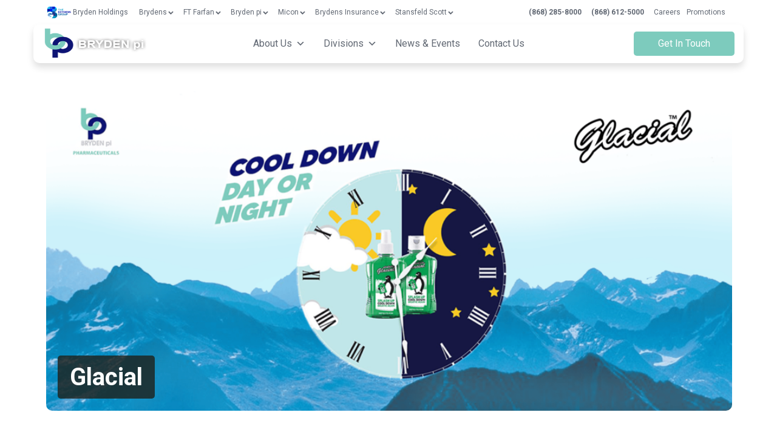

--- FILE ---
content_type: text/html; charset=UTF-8
request_url: https://www.brydenpi.com/brand/glacial/
body_size: 41609
content:
<!DOCTYPE html>
<html lang="en-US" >
<head>
<meta charset="UTF-8"><link rel="preconnect" href="https://fonts.gstatic.com/" crossorigin />
<meta name="viewport" content="width=device-width, initial-scale=1.0">
<!-- WP_HEAD() START -->
<link rel="preload" as="style" href="https://fonts.googleapis.com/css?family=Roboto:100,200,300,400,500,600,700,800,900|Roboto:100,200,300,400,500,600,700,800,900|Cormorant+Garamond:100,200,300,400,500,600,700,800,900|Roboto:100,200,300,400,500,600,700,800,900&#038;display=swap" >

<meta name='robots' content='index, follow, max-image-preview:large, max-snippet:-1, max-video-preview:-1' />
	<style>img:is([sizes="auto" i], [sizes^="auto," i]) { contain-intrinsic-size: 3000px 1500px }</style>
	
	<!-- This site is optimized with the Yoast SEO plugin v26.8 - https://yoast.com/product/yoast-seo-wordpress/ -->
	<title>Glacial - Bryden pi</title>
	<link rel="canonical" href="https://www.brydenpi.com/brand/glacial/" />
	<meta property="og:locale" content="en_US" />
	<meta property="og:type" content="article" />
	<meta property="og:title" content="Glacial - Bryden pi" />
	<meta property="og:description" content="“Alcolado Glacial is a mentholated splash lotion, refreshing and invigorating from head to toe.  It has been a household name in the Caribbean for over 70 years, used daily for cooling off quickly, as an aftershave, to relieve congestion caused by the common cold, to provide relief from mosquito bites, headaches or to soothe sore [&hellip;]" />
	<meta property="og:url" content="https://www.brydenpi.com/brand/glacial/" />
	<meta property="og:site_name" content="Bryden pi" />
	<meta property="article:modified_time" content="2022-10-07T02:37:22+00:00" />
	<meta property="og:image" content="https://www.brydenpi.com/wp-content/uploads/2022/07/Brand_Featured_Image_Glacial-min.png" />
	<meta property="og:image:width" content="1500" />
	<meta property="og:image:height" content="700" />
	<meta property="og:image:type" content="image/png" />
	<meta name="twitter:card" content="summary_large_image" />
	<meta name="twitter:label1" content="Est. reading time" />
	<meta name="twitter:data1" content="1 minute" />
	<script type="application/ld+json" class="yoast-schema-graph">{"@context":"https://schema.org","@graph":[{"@type":"WebPage","@id":"https://www.brydenpi.com/brand/glacial/","url":"https://www.brydenpi.com/brand/glacial/","name":"Glacial - Bryden pi","isPartOf":{"@id":"https://www.brydenpi.com/#website"},"primaryImageOfPage":{"@id":"https://www.brydenpi.com/brand/glacial/#primaryimage"},"image":{"@id":"https://www.brydenpi.com/brand/glacial/#primaryimage"},"thumbnailUrl":"https://www.brydenpi.com/wp-content/uploads/2022/07/Brand_Featured_Image_Glacial-min.png","datePublished":"2022-10-05T16:16:38+00:00","dateModified":"2022-10-07T02:37:22+00:00","breadcrumb":{"@id":"https://www.brydenpi.com/brand/glacial/#breadcrumb"},"inLanguage":"en-US","potentialAction":[{"@type":"ReadAction","target":["https://www.brydenpi.com/brand/glacial/"]}]},{"@type":"ImageObject","inLanguage":"en-US","@id":"https://www.brydenpi.com/brand/glacial/#primaryimage","url":"https://www.brydenpi.com/wp-content/uploads/2022/07/Brand_Featured_Image_Glacial-min.png","contentUrl":"https://www.brydenpi.com/wp-content/uploads/2022/07/Brand_Featured_Image_Glacial-min.png","width":1500,"height":700},{"@type":"BreadcrumbList","@id":"https://www.brydenpi.com/brand/glacial/#breadcrumb","itemListElement":[{"@type":"ListItem","position":1,"name":"Home","item":"https://www.brydenpi.com/"},{"@type":"ListItem","position":2,"name":"Glacial"}]},{"@type":"WebSite","@id":"https://www.brydenpi.com/#website","url":"https://www.brydenpi.com/","name":"Bryden pi","description":"We Enrich Lives Through Our Products","publisher":{"@id":"https://www.brydenpi.com/#organization"},"potentialAction":[{"@type":"SearchAction","target":{"@type":"EntryPoint","urlTemplate":"https://www.brydenpi.com/?s={search_term_string}"},"query-input":{"@type":"PropertyValueSpecification","valueRequired":true,"valueName":"search_term_string"}}],"inLanguage":"en-US"},{"@type":"Organization","@id":"https://www.brydenpi.com/#organization","name":"Brydens Trinidad & Tobago","url":"https://www.brydenpi.com/","logo":{"@type":"ImageObject","inLanguage":"en-US","@id":"https://www.brydenpi.com/#/schema/logo/image/","url":"https://brydenpi2.wpengine.com/wp-content/uploads/2021/02/brydens-logo-sm-1.png","contentUrl":"https://brydenpi2.wpengine.com/wp-content/uploads/2021/02/brydens-logo-sm-1.png","width":209,"height":60,"caption":"Brydens Trinidad & Tobago"},"image":{"@id":"https://www.brydenpi.com/#/schema/logo/image/"}}]}</script>
	<!-- / Yoast SEO plugin. -->


<link rel='dns-prefetch' href='//static.addtoany.com' />
<script src="[data-uri]" defer></script><script data-optimized="1" src="https://www.brydenpi.com/wp-content/plugins/litespeed-cache/assets/js/webfontloader.min.js" defer></script>
<link data-optimized="1" rel='stylesheet' id='elegant-custom-fonts-css' href='https://www.brydenpi.com/wp-content/litespeed/css/3ece4f0cb6abe9bdd533cd66e88602eb.css?ver=602eb' type='text/css' media='all' />
<link data-optimized="1" rel='stylesheet' id='easy-autocomplete-css' href='https://www.brydenpi.com/wp-content/litespeed/css/65506bb542db30d9fe365214f867a586.css?ver=7a586' type='text/css' media='all' />
<link data-optimized="1" rel='stylesheet' id='easy-autocomplete-theme-css' href='https://www.brydenpi.com/wp-content/litespeed/css/ab37bac048a45d0ea4ea250052477c52.css?ver=77c52' type='text/css' media='all' />
<link data-optimized="1" rel='stylesheet' id='wp-block-library-css' href='https://www.brydenpi.com/wp-content/litespeed/css/91ad7a11ddc611085bc8bab8a28a0328.css?ver=a0328' type='text/css' media='all' />
<style id='classic-theme-styles-inline-css' type='text/css'>
/*! This file is auto-generated */
.wp-block-button__link{color:#fff;background-color:#32373c;border-radius:9999px;box-shadow:none;text-decoration:none;padding:calc(.667em + 2px) calc(1.333em + 2px);font-size:1.125em}.wp-block-file__button{background:#32373c;color:#fff;text-decoration:none}
</style>
<style id='global-styles-inline-css' type='text/css'>
:root{--wp--preset--aspect-ratio--square: 1;--wp--preset--aspect-ratio--4-3: 4/3;--wp--preset--aspect-ratio--3-4: 3/4;--wp--preset--aspect-ratio--3-2: 3/2;--wp--preset--aspect-ratio--2-3: 2/3;--wp--preset--aspect-ratio--16-9: 16/9;--wp--preset--aspect-ratio--9-16: 9/16;--wp--preset--color--black: #000000;--wp--preset--color--cyan-bluish-gray: #abb8c3;--wp--preset--color--white: #ffffff;--wp--preset--color--pale-pink: #f78da7;--wp--preset--color--vivid-red: #cf2e2e;--wp--preset--color--luminous-vivid-orange: #ff6900;--wp--preset--color--luminous-vivid-amber: #fcb900;--wp--preset--color--light-green-cyan: #7bdcb5;--wp--preset--color--vivid-green-cyan: #00d084;--wp--preset--color--pale-cyan-blue: #8ed1fc;--wp--preset--color--vivid-cyan-blue: #0693e3;--wp--preset--color--vivid-purple: #9b51e0;--wp--preset--gradient--vivid-cyan-blue-to-vivid-purple: linear-gradient(135deg,rgba(6,147,227,1) 0%,rgb(155,81,224) 100%);--wp--preset--gradient--light-green-cyan-to-vivid-green-cyan: linear-gradient(135deg,rgb(122,220,180) 0%,rgb(0,208,130) 100%);--wp--preset--gradient--luminous-vivid-amber-to-luminous-vivid-orange: linear-gradient(135deg,rgba(252,185,0,1) 0%,rgba(255,105,0,1) 100%);--wp--preset--gradient--luminous-vivid-orange-to-vivid-red: linear-gradient(135deg,rgba(255,105,0,1) 0%,rgb(207,46,46) 100%);--wp--preset--gradient--very-light-gray-to-cyan-bluish-gray: linear-gradient(135deg,rgb(238,238,238) 0%,rgb(169,184,195) 100%);--wp--preset--gradient--cool-to-warm-spectrum: linear-gradient(135deg,rgb(74,234,220) 0%,rgb(151,120,209) 20%,rgb(207,42,186) 40%,rgb(238,44,130) 60%,rgb(251,105,98) 80%,rgb(254,248,76) 100%);--wp--preset--gradient--blush-light-purple: linear-gradient(135deg,rgb(255,206,236) 0%,rgb(152,150,240) 100%);--wp--preset--gradient--blush-bordeaux: linear-gradient(135deg,rgb(254,205,165) 0%,rgb(254,45,45) 50%,rgb(107,0,62) 100%);--wp--preset--gradient--luminous-dusk: linear-gradient(135deg,rgb(255,203,112) 0%,rgb(199,81,192) 50%,rgb(65,88,208) 100%);--wp--preset--gradient--pale-ocean: linear-gradient(135deg,rgb(255,245,203) 0%,rgb(182,227,212) 50%,rgb(51,167,181) 100%);--wp--preset--gradient--electric-grass: linear-gradient(135deg,rgb(202,248,128) 0%,rgb(113,206,126) 100%);--wp--preset--gradient--midnight: linear-gradient(135deg,rgb(2,3,129) 0%,rgb(40,116,252) 100%);--wp--preset--font-size--small: 13px;--wp--preset--font-size--medium: 20px;--wp--preset--font-size--large: 36px;--wp--preset--font-size--x-large: 42px;--wp--preset--spacing--20: 0.44rem;--wp--preset--spacing--30: 0.67rem;--wp--preset--spacing--40: 1rem;--wp--preset--spacing--50: 1.5rem;--wp--preset--spacing--60: 2.25rem;--wp--preset--spacing--70: 3.38rem;--wp--preset--spacing--80: 5.06rem;--wp--preset--shadow--natural: 6px 6px 9px rgba(0, 0, 0, 0.2);--wp--preset--shadow--deep: 12px 12px 50px rgba(0, 0, 0, 0.4);--wp--preset--shadow--sharp: 6px 6px 0px rgba(0, 0, 0, 0.2);--wp--preset--shadow--outlined: 6px 6px 0px -3px rgba(255, 255, 255, 1), 6px 6px rgba(0, 0, 0, 1);--wp--preset--shadow--crisp: 6px 6px 0px rgba(0, 0, 0, 1);}:where(.is-layout-flex){gap: 0.5em;}:where(.is-layout-grid){gap: 0.5em;}body .is-layout-flex{display: flex;}.is-layout-flex{flex-wrap: wrap;align-items: center;}.is-layout-flex > :is(*, div){margin: 0;}body .is-layout-grid{display: grid;}.is-layout-grid > :is(*, div){margin: 0;}:where(.wp-block-columns.is-layout-flex){gap: 2em;}:where(.wp-block-columns.is-layout-grid){gap: 2em;}:where(.wp-block-post-template.is-layout-flex){gap: 1.25em;}:where(.wp-block-post-template.is-layout-grid){gap: 1.25em;}.has-black-color{color: var(--wp--preset--color--black) !important;}.has-cyan-bluish-gray-color{color: var(--wp--preset--color--cyan-bluish-gray) !important;}.has-white-color{color: var(--wp--preset--color--white) !important;}.has-pale-pink-color{color: var(--wp--preset--color--pale-pink) !important;}.has-vivid-red-color{color: var(--wp--preset--color--vivid-red) !important;}.has-luminous-vivid-orange-color{color: var(--wp--preset--color--luminous-vivid-orange) !important;}.has-luminous-vivid-amber-color{color: var(--wp--preset--color--luminous-vivid-amber) !important;}.has-light-green-cyan-color{color: var(--wp--preset--color--light-green-cyan) !important;}.has-vivid-green-cyan-color{color: var(--wp--preset--color--vivid-green-cyan) !important;}.has-pale-cyan-blue-color{color: var(--wp--preset--color--pale-cyan-blue) !important;}.has-vivid-cyan-blue-color{color: var(--wp--preset--color--vivid-cyan-blue) !important;}.has-vivid-purple-color{color: var(--wp--preset--color--vivid-purple) !important;}.has-black-background-color{background-color: var(--wp--preset--color--black) !important;}.has-cyan-bluish-gray-background-color{background-color: var(--wp--preset--color--cyan-bluish-gray) !important;}.has-white-background-color{background-color: var(--wp--preset--color--white) !important;}.has-pale-pink-background-color{background-color: var(--wp--preset--color--pale-pink) !important;}.has-vivid-red-background-color{background-color: var(--wp--preset--color--vivid-red) !important;}.has-luminous-vivid-orange-background-color{background-color: var(--wp--preset--color--luminous-vivid-orange) !important;}.has-luminous-vivid-amber-background-color{background-color: var(--wp--preset--color--luminous-vivid-amber) !important;}.has-light-green-cyan-background-color{background-color: var(--wp--preset--color--light-green-cyan) !important;}.has-vivid-green-cyan-background-color{background-color: var(--wp--preset--color--vivid-green-cyan) !important;}.has-pale-cyan-blue-background-color{background-color: var(--wp--preset--color--pale-cyan-blue) !important;}.has-vivid-cyan-blue-background-color{background-color: var(--wp--preset--color--vivid-cyan-blue) !important;}.has-vivid-purple-background-color{background-color: var(--wp--preset--color--vivid-purple) !important;}.has-black-border-color{border-color: var(--wp--preset--color--black) !important;}.has-cyan-bluish-gray-border-color{border-color: var(--wp--preset--color--cyan-bluish-gray) !important;}.has-white-border-color{border-color: var(--wp--preset--color--white) !important;}.has-pale-pink-border-color{border-color: var(--wp--preset--color--pale-pink) !important;}.has-vivid-red-border-color{border-color: var(--wp--preset--color--vivid-red) !important;}.has-luminous-vivid-orange-border-color{border-color: var(--wp--preset--color--luminous-vivid-orange) !important;}.has-luminous-vivid-amber-border-color{border-color: var(--wp--preset--color--luminous-vivid-amber) !important;}.has-light-green-cyan-border-color{border-color: var(--wp--preset--color--light-green-cyan) !important;}.has-vivid-green-cyan-border-color{border-color: var(--wp--preset--color--vivid-green-cyan) !important;}.has-pale-cyan-blue-border-color{border-color: var(--wp--preset--color--pale-cyan-blue) !important;}.has-vivid-cyan-blue-border-color{border-color: var(--wp--preset--color--vivid-cyan-blue) !important;}.has-vivid-purple-border-color{border-color: var(--wp--preset--color--vivid-purple) !important;}.has-vivid-cyan-blue-to-vivid-purple-gradient-background{background: var(--wp--preset--gradient--vivid-cyan-blue-to-vivid-purple) !important;}.has-light-green-cyan-to-vivid-green-cyan-gradient-background{background: var(--wp--preset--gradient--light-green-cyan-to-vivid-green-cyan) !important;}.has-luminous-vivid-amber-to-luminous-vivid-orange-gradient-background{background: var(--wp--preset--gradient--luminous-vivid-amber-to-luminous-vivid-orange) !important;}.has-luminous-vivid-orange-to-vivid-red-gradient-background{background: var(--wp--preset--gradient--luminous-vivid-orange-to-vivid-red) !important;}.has-very-light-gray-to-cyan-bluish-gray-gradient-background{background: var(--wp--preset--gradient--very-light-gray-to-cyan-bluish-gray) !important;}.has-cool-to-warm-spectrum-gradient-background{background: var(--wp--preset--gradient--cool-to-warm-spectrum) !important;}.has-blush-light-purple-gradient-background{background: var(--wp--preset--gradient--blush-light-purple) !important;}.has-blush-bordeaux-gradient-background{background: var(--wp--preset--gradient--blush-bordeaux) !important;}.has-luminous-dusk-gradient-background{background: var(--wp--preset--gradient--luminous-dusk) !important;}.has-pale-ocean-gradient-background{background: var(--wp--preset--gradient--pale-ocean) !important;}.has-electric-grass-gradient-background{background: var(--wp--preset--gradient--electric-grass) !important;}.has-midnight-gradient-background{background: var(--wp--preset--gradient--midnight) !important;}.has-small-font-size{font-size: var(--wp--preset--font-size--small) !important;}.has-medium-font-size{font-size: var(--wp--preset--font-size--medium) !important;}.has-large-font-size{font-size: var(--wp--preset--font-size--large) !important;}.has-x-large-font-size{font-size: var(--wp--preset--font-size--x-large) !important;}
:where(.wp-block-post-template.is-layout-flex){gap: 1.25em;}:where(.wp-block-post-template.is-layout-grid){gap: 1.25em;}
:where(.wp-block-columns.is-layout-flex){gap: 2em;}:where(.wp-block-columns.is-layout-grid){gap: 2em;}
:root :where(.wp-block-pullquote){font-size: 1.5em;line-height: 1.6;}
</style>
<link data-optimized="1" rel='stylesheet' id='oxygen-aos-css' href='https://www.brydenpi.com/wp-content/litespeed/css/24a966dac9a034bc5e505497b4e0f5f7.css?ver=0f5f7' type='text/css' media='all' />
<link data-optimized="1" rel='stylesheet' id='oxygen-css' href='https://www.brydenpi.com/wp-content/litespeed/css/a24fd07144cb65dbdd1ddfa905c03cef.css?ver=03cef' type='text/css' media='all' />
<link data-optimized="1" rel='stylesheet' id='core-sss-css' href='https://www.brydenpi.com/wp-content/litespeed/css/978c9ec48d2f29b6e5c72333411b5416.css?ver=b5416' type='text/css' media='all' />
<link data-optimized="1" rel='stylesheet' id='theme.css-css' href='https://www.brydenpi.com/wp-content/litespeed/css/7952acf9613a5337cc45053bb9e76c1c.css?ver=76c1c' type='text/css' media='all' />
<link data-optimized="1" rel='stylesheet' id='wp-video-popup-css' href='https://www.brydenpi.com/wp-content/litespeed/css/ad8b3eb71998f4e5e0f744332487b9b7.css?ver=7b9b7' type='text/css' media='all' />
<link data-optimized="1" rel='stylesheet' id='woof-css' href='https://www.brydenpi.com/wp-content/litespeed/css/ac7abe9a5b0cacb125f26989c2f280b0.css?ver=280b0' type='text/css' media='all' />
<style id='woof-inline-css' type='text/css'>

.woof_products_top_panel li span, .woof_products_top_panel2 li span{background: url(https://www.brydenpi.com/wp-content/plugins/woocommerce-products-filter/img/delete.png);background-size: 14px 14px;background-repeat: no-repeat;background-position: right;}
.woof_childs_list_opener span.woof_is_closed{
                        background: url(https://brydenpi2.wpengine.com/wp-content/uploads/2022/01/plus-symbol-button.webp);
                    }
.woof_childs_list_opener span.woof_is_opened{
                        background: url(https://brydenpi2.wpengine.com/wp-content/uploads/2022/01/remove-2.png);
                    }
.woof_edit_view{
                    display: none;
                }
.woof_price_search_container .price_slider_amount button.button{
                        display: none;
                    }

                    /***** END: hiding submit button of the price slider ******/


</style>
<link data-optimized="1" rel='stylesheet' id='chosen-drop-down-css' href='https://www.brydenpi.com/wp-content/litespeed/css/4cd10bae0917f96a275028305099708a.css?ver=9708a' type='text/css' media='all' />
<link data-optimized="1" rel='stylesheet' id='woof_by_author_html_items-css' href='https://www.brydenpi.com/wp-content/litespeed/css/8ed2b584f99dc392be804bd04d5e985b.css?ver=e985b' type='text/css' media='all' />
<link data-optimized="1" rel='stylesheet' id='woof_by_backorder_html_items-css' href='https://www.brydenpi.com/wp-content/litespeed/css/cd1b58bf849146dae618bc0f3a4f4978.css?ver=f4978' type='text/css' media='all' />
<link data-optimized="1" rel='stylesheet' id='woof_by_instock_html_items-css' href='https://www.brydenpi.com/wp-content/litespeed/css/ba73b7ae7b33e4aa5db4ee09b75a0098.css?ver=a0098' type='text/css' media='all' />
<link data-optimized="1" rel='stylesheet' id='woof_by_onsales_html_items-css' href='https://www.brydenpi.com/wp-content/litespeed/css/55acffff3e7461144492170efc843bc2.css?ver=43bc2' type='text/css' media='all' />
<link data-optimized="1" rel='stylesheet' id='woof_by_sku_html_items-css' href='https://www.brydenpi.com/wp-content/litespeed/css/f28fcb13613a86fcba8b1173efdc5173.css?ver=c5173' type='text/css' media='all' />
<link data-optimized="1" rel='stylesheet' id='woof_by_text_html_items-css' href='https://www.brydenpi.com/wp-content/litespeed/css/cd89bdb07949f8bf9125bd705a44cde8.css?ver=4cde8' type='text/css' media='all' />
<link data-optimized="1" rel='stylesheet' id='woof_color_html_items-css' href='https://www.brydenpi.com/wp-content/litespeed/css/bda1bc6118bd92aea4b36fdbc3481f6f.css?ver=81f6f' type='text/css' media='all' />
<link data-optimized="1" rel='stylesheet' id='woof_image_html_items-css' href='https://www.brydenpi.com/wp-content/litespeed/css/aa6145e5a39b6c0b2b386f0081ca7a34.css?ver=a7a34' type='text/css' media='all' />
<link data-optimized="1" rel='stylesheet' id='woof_label_html_items-css' href='https://www.brydenpi.com/wp-content/litespeed/css/1c1fb6b9c56628adcc7f9ab988063e1e.css?ver=63e1e' type='text/css' media='all' />
<link data-optimized="1" rel='stylesheet' id='woof_select_hierarchy_html_items-css' href='https://www.brydenpi.com/wp-content/litespeed/css/ee242db149e550190532618fd73733e8.css?ver=733e8' type='text/css' media='all' />
<link data-optimized="1" rel='stylesheet' id='woof_select_radio_check_html_items-css' href='https://www.brydenpi.com/wp-content/litespeed/css/cdc78446f67498681abbcba5af927b9f.css?ver=27b9f' type='text/css' media='all' />
<link data-optimized="1" rel='stylesheet' id='woof_slider_html_items-css' href='https://www.brydenpi.com/wp-content/litespeed/css/31c24e7ef1094f0fb9239243e43a0f17.css?ver=a0f17' type='text/css' media='all' />
<link data-optimized="1" rel='stylesheet' id='woof_sd_html_items_checkbox-css' href='https://www.brydenpi.com/wp-content/litespeed/css/ec4fc927afa840af518db6914b8f056b.css?ver=f056b' type='text/css' media='all' />
<link data-optimized="1" rel='stylesheet' id='woof_sd_html_items_radio-css' href='https://www.brydenpi.com/wp-content/litespeed/css/b392abf4a449b22ec00347e68e127245.css?ver=27245' type='text/css' media='all' />
<link data-optimized="1" rel='stylesheet' id='woof_sd_html_items_switcher-css' href='https://www.brydenpi.com/wp-content/litespeed/css/5bc1878802ceb47b5a91000aa08d4cac.css?ver=d4cac' type='text/css' media='all' />
<link data-optimized="1" rel='stylesheet' id='woof_sd_html_items_color-css' href='https://www.brydenpi.com/wp-content/litespeed/css/3075734676d50bae75bd759b7fde7666.css?ver=e7666' type='text/css' media='all' />
<link data-optimized="1" rel='stylesheet' id='woof_sd_html_items_tooltip-css' href='https://www.brydenpi.com/wp-content/litespeed/css/9a6318304b842488ee60e7c00f298187.css?ver=98187' type='text/css' media='all' />
<link data-optimized="1" rel='stylesheet' id='woof_sd_html_items_front-css' href='https://www.brydenpi.com/wp-content/litespeed/css/b01517b7a48f424c9460f8ce4090e2d9.css?ver=0e2d9' type='text/css' media='all' />
<link data-optimized="1" rel='stylesheet' id='woof-switcher23-css' href='https://www.brydenpi.com/wp-content/litespeed/css/61f8014908beeab13023c020432d0298.css?ver=d0298' type='text/css' media='all' />
<link data-optimized="1" rel='stylesheet' id='woocommerce-layout-css' href='https://www.brydenpi.com/wp-content/litespeed/css/bf6eafb7efab8f0c79e0e1e9b2284ce8.css?ver=84ce8' type='text/css' media='all' />
<link data-optimized="1" rel='stylesheet' id='woocommerce-smallscreen-css' href='https://www.brydenpi.com/wp-content/litespeed/css/8194fa0b5a0147e8d73f1e97d5a5449d.css?ver=5449d' type='text/css' media='only screen and (max-width: 768px)' />
<link data-optimized="1" rel='stylesheet' id='woocommerce-general-css' href='https://www.brydenpi.com/wp-content/litespeed/css/b1faf88683c2090e1d52c70a4cdb6693.css?ver=b6693' type='text/css' media='all' />
<style id='woocommerce-inline-inline-css' type='text/css'>
.woocommerce form .form-row .required { visibility: visible; }
</style>
<link data-optimized="1" rel='stylesheet' id='megamenu-css' href='https://www.brydenpi.com/wp-content/litespeed/css/5195ddcc17e06553a3a57f3035021507.css?ver=21507' type='text/css' media='all' />
<link data-optimized="1" rel='stylesheet' id='dashicons-css' href='https://www.brydenpi.com/wp-content/litespeed/css/376b453041ae59c5b80844cbbbaa2996.css?ver=a2996' type='text/css' media='all' />
<link data-optimized="1" rel='stylesheet' id='splide-css' href='https://www.brydenpi.com/wp-content/litespeed/css/037dd80050c44cdc5ae7a8fa77e301fb.css?ver=301fb' type='text/css' media='all' />
<link data-optimized="1" rel='stylesheet' id='photoswipe-css' href='https://www.brydenpi.com/wp-content/litespeed/css/f85839eeda2c935dee7b811b557e0ee5.css?ver=e0ee5' type='text/css' media='all' />
<link data-optimized="1" rel='stylesheet' id='photoswipe-default-skin-css' href='https://www.brydenpi.com/wp-content/litespeed/css/83f63e9fe96304f3d46810ac75acfc68.css?ver=cfc68' type='text/css' media='all' />
<link data-optimized="1" rel='stylesheet' id='brands-styles-css' href='https://www.brydenpi.com/wp-content/litespeed/css/e235355efa8b500a2a8f636bcaaaebcc.css?ver=aebcc' type='text/css' media='all' />
<link data-optimized="1" rel='stylesheet' id='addtoany-css' href='https://www.brydenpi.com/wp-content/litespeed/css/66f16ea5c558111d63ce827f4ca10a75.css?ver=10a75' type='text/css' media='all' />
<style id='addtoany-inline-css' type='text/css'>
.a2a_svg, .a2a_count { border-radius: 0 !important; }
</style>
<!--n2css--><!--n2js--><script data-optimized="1" type="text/javascript" src="https://www.brydenpi.com/wp-content/litespeed/js/89cd8d3a28d971c3e3d926466bd048d7.js?ver=048d7" id="jquery-core-js"></script>
<script type="text/javascript" id="file_uploads_nfpluginsettings-js-extra" src="[data-uri]" defer></script>
<script data-optimized="1" type="text/javascript" src="https://www.brydenpi.com/wp-content/litespeed/js/2966e1e10b859c18fdf92700f6ec7a9b.js?ver=c7a9b" id="file_uploads_nfpluginsettings-js" defer data-deferred="1"></script>
<script data-optimized="1" type="text/javascript" src="https://www.brydenpi.com/wp-content/litespeed/js/90321efa2c3cb9ab06aaa242438512bd.js?ver=512bd" id="easy-autocomplete-js" defer data-deferred="1"></script>
<script type="text/javascript" id="woof-husky-js-extra" src="[data-uri]" defer></script>
<script data-optimized="1" type="text/javascript" src="https://www.brydenpi.com/wp-content/litespeed/js/3c3e3292a25c93dc202d2d44a64c6910.js?ver=c6910" id="woof-husky-js" defer data-deferred="1"></script>
<script type="text/javascript" id="addtoany-core-js-before" src="[data-uri]" defer></script>
<script type="text/javascript" defer src="https://static.addtoany.com/menu/page.js" id="addtoany-core-js"></script>
<script data-optimized="1" type="text/javascript" defer src="https://www.brydenpi.com/wp-content/litespeed/js/c237215142716ee3f6b7153652df791b.js?ver=f791b" id="addtoany-jquery-js"></script>
<script data-optimized="1" type="text/javascript" src="https://www.brydenpi.com/wp-content/litespeed/js/43e86b403389ee89d435a55b2308c9ee.js?ver=8c9ee" id="oxygen-aos-js" defer data-deferred="1"></script>
<script type="text/javascript" id="Popup.js-js-before" src="[data-uri]" defer></script>
<script data-optimized="1" type="text/javascript" src="https://www.brydenpi.com/wp-content/litespeed/js/6f7991f6ba13240eba364919bc229bec.js?ver=29bec" id="Popup.js-js" defer data-deferred="1"></script>
<script data-optimized="1" type="text/javascript" src="https://www.brydenpi.com/wp-content/litespeed/js/dbd7c9f869e6750fa129163958822c67.js?ver=22c67" id="PopupConfig.js-js" defer data-deferred="1"></script>
<script type="text/javascript" id="PopupBuilder.js-js-before" src="[data-uri]" defer></script>
<script data-optimized="1" type="text/javascript" src="https://www.brydenpi.com/wp-content/litespeed/js/3fd3234d61ad08262541287a4ff08b8f.js?ver=08b8f" id="PopupBuilder.js-js" defer data-deferred="1"></script>
<script data-optimized="1" type="text/javascript" src="https://www.brydenpi.com/wp-content/litespeed/js/aecbdd0744995e0683544f6a76eb0cfe.js?ver=b0cfe" id="wc-jquery-blockui-js" defer="defer" data-wp-strategy="defer"></script>
<script type="text/javascript" id="wc-add-to-cart-js-extra" src="[data-uri]" defer></script>
<script data-optimized="1" type="text/javascript" src="https://www.brydenpi.com/wp-content/litespeed/js/2aa322937b5d1d596cb11e7ae94404bf.js?ver=404bf" id="wc-add-to-cart-js" defer="defer" data-wp-strategy="defer"></script>
<script data-optimized="1" type="text/javascript" src="https://www.brydenpi.com/wp-content/litespeed/js/293585b588189e585414dd5484e576df.js?ver=576df" id="wc-js-cookie-js" defer="defer" data-wp-strategy="defer"></script>
<script type="text/javascript" id="woocommerce-js-extra" src="[data-uri]" defer></script>
<script data-optimized="1" type="text/javascript" src="https://www.brydenpi.com/wp-content/litespeed/js/554f76a5e7e849d66c39c2c9814f0f89.js?ver=f0f89" id="woocommerce-js" defer="defer" data-wp-strategy="defer"></script>
<script data-optimized="1" type="text/javascript" src="https://www.brydenpi.com/wp-content/litespeed/js/138535f30edad341b7b0cb9fcd0ddd73.js?ver=ddd73" id="splide-js" defer data-deferred="1"></script>
<script data-optimized="1" type="text/javascript" src="https://www.brydenpi.com/wp-content/litespeed/js/835689bdc77a8de3816773148181494e.js?ver=1494e" id="splide-autoscroll-js" defer data-deferred="1"></script>
<script data-optimized="1" type="text/javascript" src="https://www.brydenpi.com/wp-content/litespeed/js/c26391f5c9b841700fbd9de39552c54b.js?ver=2c54b" id="wc-zoom-js" defer="defer" data-wp-strategy="defer"></script>
<script data-optimized="1" type="text/javascript" src="https://www.brydenpi.com/wp-content/litespeed/js/2edbd8a38c353ddb36827143626debbd.js?ver=debbd" id="wc-flexslider-js" defer="defer" data-wp-strategy="defer"></script>
<script data-optimized="1" type="text/javascript" src="https://www.brydenpi.com/wp-content/litespeed/js/10e41f1aa1895491fbab0bc174604789.js?ver=04789" id="wc-photoswipe-js" defer="defer" data-wp-strategy="defer"></script>
<script data-optimized="1" type="text/javascript" src="https://www.brydenpi.com/wp-content/litespeed/js/f289d8a7b652d3aeb2ef1f81a44e6caf.js?ver=e6caf" id="wc-photoswipe-ui-default-js" defer="defer" data-wp-strategy="defer"></script>
<script type="text/javascript" id="wc-single-product-js-extra" src="[data-uri]" defer></script>
<script data-optimized="1" type="text/javascript" src="https://www.brydenpi.com/wp-content/litespeed/js/1b0e703728e8ee289ee8df979b6b7bcb.js?ver=b7bcb" id="wc-single-product-js" defer="defer" data-wp-strategy="defer"></script>
<script type="text/javascript" id="whp8169front.js6286-js-extra" src="[data-uri]" defer></script>
<script data-optimized="1" type="text/javascript" src="https://www.brydenpi.com/wp-content/litespeed/js/9c4dd1f5f1da076286b951bf01af1228.js?ver=f1228" id="whp8169front.js6286-js" defer data-deferred="1"></script>
<link rel="https://api.w.org/" href="https://www.brydenpi.com/wp-json/" /><link rel="alternate" title="JSON" type="application/json" href="https://www.brydenpi.com/wp-json/wp/v2/brand/3282" /><link rel="EditURI" type="application/rsd+xml" title="RSD" href="https://www.brydenpi.com/xmlrpc.php?rsd" />

<link rel='shortlink' href='https://www.brydenpi.com/?p=3282' />
<link rel="alternate" title="oEmbed (JSON)" type="application/json+oembed" href="https://www.brydenpi.com/wp-json/oembed/1.0/embed?url=https%3A%2F%2Fwww.brydenpi.com%2Fbrand%2Fglacial%2F" />
<link rel="alternate" title="oEmbed (XML)" type="text/xml+oembed" href="https://www.brydenpi.com/wp-json/oembed/1.0/embed?url=https%3A%2F%2Fwww.brydenpi.com%2Fbrand%2Fglacial%2F&#038;format=xml" />
<!-- Force site to use full screen on all devices -->
<meta name="viewport" content="user-scalable=no, width=device-width, initial-scale=1.0, maximum-scale=1.0">

<!-- Google tag (gtag.js) -->
<script src="https://www.googletagmanager.com/gtag/js?id=G-F8E03D37XK" defer data-deferred="1"></script>
<script src="[data-uri]" defer></script><style type="text/css">
                    .ctl-bullets-container {
                display: block;
                position: fixed;
                right: 0;
                height: 100%;
                z-index: 1049;
                font-weight: normal;
                height: 70vh;
                overflow-x: hidden;
                overflow-y: auto;
                margin: 15vh auto;
            }</style>	<noscript><style>.woocommerce-product-gallery{ opacity: 1 !important; }</style></noscript>
	<style type="text/css">.recentcomments a{display:inline !important;padding:0 !important;margin:0 !important;}</style><link rel="icon" href="https://www.brydenpi.com/wp-content/uploads/2021/03/cropped-brydenpi-company-logo-32x32.jpg" sizes="32x32" />
<link rel="icon" href="https://www.brydenpi.com/wp-content/uploads/2021/03/cropped-brydenpi-company-logo-192x192.jpg" sizes="192x192" />
<link rel="apple-touch-icon" href="https://www.brydenpi.com/wp-content/uploads/2021/03/cropped-brydenpi-company-logo-180x180.jpg" />
<meta name="msapplication-TileImage" content="https://www.brydenpi.com/wp-content/uploads/2021/03/cropped-brydenpi-company-logo-270x270.jpg" />
<style type="text/css">/** Mega Menu CSS: fs **/</style>
<link data-optimized="1" rel='stylesheet' id='oxygen-cache-3701-css' href='https://www.brydenpi.com/wp-content/litespeed/css/de753b72fbbc3a770ed1e11f02e52738.css?ver=1674e' type='text/css' media='all' />
<link data-optimized="1" rel='stylesheet' id='oxygen-cache-104-css' href='https://www.brydenpi.com/wp-content/litespeed/css/3798f0372d1fa8a7c04cbd28a134dcff.css?ver=2f729' type='text/css' media='all' />
<link data-optimized="1" rel='stylesheet' id='oxygen-universal-styles-css' href='https://www.brydenpi.com/wp-content/litespeed/css/4ff9dfadcf6abf5120c15d104028a0a9.css?ver=83e44' type='text/css' media='all' />
<!-- END OF WP_HEAD() -->
</head>
<body class="brand-template-default single single-brand postid-3282  oxy-overlay-header wp-embed-responsive theme-oxygen-is-not-a-theme oxygen-body woocommerce-no-js mega-menu-max-mega-menu-1 mega-menu-max-mega-menu-2" >




						<div id="code_block-419-11" class="ct-code-block" ></div><header id="_header-2-225" class="oxy-header-wrapper  oxy-header header-screen" ><div id="_header_row-3-225" class="oxy-header-row brydens-top-header" ><div class="oxy-header-container"><div id="_header_left-4-225" class="oxy-header-left" ><div id="div_block-441-11" class="ct-div-block" ><a id="link-523-11" class="ct-link" href="https://thebrydensgroup.com/" target="_blank"  ><img data-lazyloaded="1" data-placeholder-resp="72x40" src="[data-uri]" width="72" height="40" id="image-525-11" alt="" data-src="https://www.brydenpi.com/wp-content/uploads/2023/10/b-group-sm-1.png" class="ct-image"/><noscript><img width="72" height="40" id="image-525-11" alt="" src="https://www.brydenpi.com/wp-content/uploads/2023/10/b-group-sm-1.png" class="ct-image"/></noscript><div id="text_block-421-11" class="ct-text-block oxel_dropdown_button__label" >Bryden Holdings</div></a><div id="div_block-418-11" class="ct-div-block oxel_dropdown_button" ><div id="div_block-420-11" class="ct-div-block oxel_dropdown_button__trigger" ><div id="text_block-545-11" class="ct-text-block oxel_dropdown_button__label" >Brydens</div><div id="fancy_icon-422-11" class="ct-fancy-icon oxel_dropdown_button__icon" ><svg id="svg-fancy_icon-422-11"><use xlink:href="#FontAwesomeicon-chevron-down"></use></svg></div></div><div id="div_block-423-11" class="ct-div-block oxel_dropdown_button__submenu oxel_dropdown_button__submenu--hidden" ><a id="link-424-11" class="ct-link oxel_dropdown_button__submenu__button" href="https://www.brydenstt.com/" target="_blank"  ><img data-lazyloaded="1" data-placeholder-resp="209x60" src="[data-uri]" width="209" height="60" id="image-528-11" alt="" data-src="/wp-content/uploads/2021/02/brydens-logo-sm-1.png" class="ct-image"/><noscript><img width="209" height="60" id="image-528-11" alt="" src="/wp-content/uploads/2021/02/brydens-logo-sm-1.png" class="ct-image"/></noscript><div id="text_block-425-11" class="ct-text-block oxel_dropdown_button__submenu__button__label" >BrydensTT</div></a></div></div><div id="div_block-443-11" class="ct-div-block oxel_dropdown_button" ><div id="div_block-445-11" class="ct-div-block oxel_dropdown_button__trigger" ><div id="text_block-446-11" class="ct-text-block oxel_dropdown_button__label" >FT Farfan</div><div id="fancy_icon-447-11" class="ct-fancy-icon oxel_dropdown_button__icon" ><svg id="svg-fancy_icon-447-11"><use xlink:href="#FontAwesomeicon-chevron-down"></use></svg></div></div><div id="div_block-448-11" class="ct-div-block oxel_dropdown_button__submenu oxel_dropdown_button__submenu--hidden" ><a id="link-449-11" class="ct-link oxel_dropdown_button__submenu__button" href="https://www.ftfarfan.com/" target="_blank"  ><img data-lazyloaded="1" data-placeholder-resp="400x119" src="[data-uri]" width="400" height="119" id="image-538-11" alt="" data-src="/wp-content/uploads/2021/03/FTFarfanlogo.jpg" class="ct-image"/><noscript><img width="400" height="119" id="image-538-11" alt="" src="/wp-content/uploads/2021/03/FTFarfanlogo.jpg" class="ct-image"/></noscript><div id="text_block-451-11" class="ct-text-block oxel_dropdown_button__submenu__button__label" >FT Farfan</div></a><a id="link-452-11" class="ct-link oxel_dropdown_button__submenu__button" href="https://iconguyana.com/" target="_blank"  ><img data-lazyloaded="1" data-placeholder-resp="105x30" src="[data-uri]" width="105" height="30" id="image-541-11" alt="" data-src="https://www.brydenpi.com/wp-content/uploads/2022/11/ibis-construction-logo-sm.jpg" class="ct-image"/><noscript><img width="105" height="30" id="image-541-11" alt="" src="https://www.brydenpi.com/wp-content/uploads/2022/11/ibis-construction-logo-sm.jpg" class="ct-image"/></noscript><div id="text_block-454-11" class="ct-text-block oxel_dropdown_button__submenu__button__label" >ICON</div></a><a id="link-807-3701" class="ct-link oxel_dropdown_button__submenu__button" href="https://ftfguyana.com/" target="_blank"  ><img data-lazyloaded="1" src="[data-uri]" id="image-808-3701" alt="" data-src="https://www.brydenstt.com/wp-content/uploads/2025/07/ftf-guyana-logo-sm-min.png" class="ct-image"/><noscript><img  id="image-808-3701" alt="" src="https://www.brydenstt.com/wp-content/uploads/2025/07/ftf-guyana-logo-sm-min.png" class="ct-image"/></noscript><div id="text_block-809-3701" class="ct-text-block oxel_dropdown_button__submenu__button__label" >FTF Guyana</div></a></div></div><div id="div_block-592-3701" class="ct-div-block oxel_dropdown_button" ><div id="div_block-593-3701" class="ct-div-block oxel_dropdown_button__trigger" ><div id="text_block-594-3701" class="ct-text-block oxel_dropdown_button__label" >Bryden pi</div><div id="fancy_icon-595-3701" class="ct-fancy-icon oxel_dropdown_button__icon" ><svg id="svg-fancy_icon-595-3701"><use xlink:href="#FontAwesomeicon-chevron-down"></use></svg></div></div><div id="div_block-596-3701" class="ct-div-block oxel_dropdown_button__submenu oxel_dropdown_button__submenu--hidden" ><a id="link-600-3701" class="ct-link oxel_dropdown_button__submenu__button" href="https://www.brydenpi.com/" target="_blank"  ><img data-lazyloaded="1" data-placeholder-resp="17x20" src="[data-uri]" width="17" height="20" id="image-601-3701" alt="" data-src="https://www.brydenpi.com/wp-content/uploads/2022/11/bryden-pi-logo-sm.png" class="ct-image"/><noscript><img width="17" height="20" id="image-601-3701" alt="" src="https://www.brydenpi.com/wp-content/uploads/2022/11/bryden-pi-logo-sm.png" class="ct-image"/></noscript><div id="text_block-602-3701" class="ct-text-block oxel_dropdown_button__submenu__button__label" >Bryden pi</div></a><a id="link-676-3701" class="ct-link oxel_dropdown_button__submenu__button" href="https://www.facebook.com/bpiguyana/" target="_blank"  ><img data-lazyloaded="1" data-placeholder-resp="17x20" src="[data-uri]" width="17" height="20" id="image-677-3701" alt="" data-src="https://www.brydenpi.com/wp-content/uploads/2022/11/bryden-pi-logo-sm.png" class="ct-image"/><noscript><img width="17" height="20" id="image-677-3701" alt="" src="https://www.brydenpi.com/wp-content/uploads/2022/11/bryden-pi-logo-sm.png" class="ct-image"/></noscript><div id="text_block-678-3701" class="ct-text-block oxel_dropdown_button__submenu__button__label" >BPI Guyana</div></a><a id="link-597-3701" class="ct-link oxel_dropdown_button__submenu__button" href="https://ahci-barbados.com/" target="_blank"  ><img data-lazyloaded="1" data-placeholder-resp="86x30" src="[data-uri]" width="86" height="30" id="image-598-3701" alt="" data-src="https://www.brydenpi.com/wp-content/uploads/2022/11/armstrong-health-inc-logo-sm.jpg" class="ct-image"/><noscript><img width="86" height="30" id="image-598-3701" alt="" src="https://www.brydenpi.com/wp-content/uploads/2022/11/armstrong-health-inc-logo-sm.jpg" class="ct-image"/></noscript><div id="text_block-599-3701" class="ct-text-block oxel_dropdown_button__submenu__button__label" >Armstrong Healthcare Inc.</div></a></div></div><div id="div_block-665-3701" class="ct-div-block oxel_dropdown_button" ><div id="div_block-666-3701" class="ct-div-block oxel_dropdown_button__trigger" ><div id="text_block-667-3701" class="ct-text-block oxel_dropdown_button__label" >Micon</div><div id="fancy_icon-668-3701" class="ct-fancy-icon oxel_dropdown_button__icon" ><svg id="svg-fancy_icon-668-3701"><use xlink:href="#FontAwesomeicon-chevron-down"></use></svg></div></div><div id="div_block-669-3701" class="ct-div-block oxel_dropdown_button__submenu oxel_dropdown_button__submenu--hidden" ><a id="link-670-3701" class="ct-link oxel_dropdown_button__submenu__button" href="https://www.micontt.com/" target="_blank"  ><img data-lazyloaded="1" data-placeholder-resp="356x80" src="[data-uri]" width="356" height="80" id="image-671-3701" alt="" data-src="/wp-content/uploads/2023/10/micon_logo-1.png" class="ct-image"/><noscript><img width="356" height="80" id="image-671-3701" alt="" src="/wp-content/uploads/2023/10/micon_logo-1.png" class="ct-image"/></noscript><div id="text_block-672-3701" class="ct-text-block oxel_dropdown_button__submenu__button__label" >MiconTT</div></a><a id="link-810-3701" class="ct-link oxel_dropdown_button__submenu__button" href="https://faceysvg.com/" target="_blank"  ><img data-lazyloaded="1" data-placeholder-resp="200x200" src="[data-uri]" width="200" height="200" id="image-811-3701" alt="" data-src="/wp-content/uploads/2025/12/facey-logo-edited-4-1.png" class="ct-image"/><noscript><img width="200" height="200" id="image-811-3701" alt="" src="/wp-content/uploads/2025/12/facey-logo-edited-4-1.png" class="ct-image"/></noscript><div id="text_block-812-3701" class="ct-text-block oxel_dropdown_button__submenu__button__label" >Facey SVG</div></a></div></div><div id="div_block-679-3701" class="ct-div-block oxel_dropdown_button" ><div id="div_block-680-3701" class="ct-div-block oxel_dropdown_button__trigger" ><div id="text_block-681-3701" class="ct-text-block oxel_dropdown_button__label" >Brydens Insurance</div><div id="fancy_icon-682-3701" class="ct-fancy-icon oxel_dropdown_button__icon" ><svg id="svg-fancy_icon-682-3701"><use xlink:href="#FontAwesomeicon-chevron-down"></use></svg></div></div><div id="div_block-683-3701" class="ct-div-block oxel_dropdown_button__submenu oxel_dropdown_button__submenu--hidden" ><a id="link-684-3701" class="ct-link oxel_dropdown_button__submenu__button" href="https://insurance.brydenstt.com/" target="_blank"  ><img data-lazyloaded="1" data-placeholder-resp="830x325" src="[data-uri]" width="830" height="325" id="image-685-3701" alt="" data-src="https://www.brydenpi.com/wp-content/uploads/2024/06/BIA-LOGO-PNG.png" class="ct-image"/><noscript><img width="830" height="325" id="image-685-3701" alt="" src="https://www.brydenpi.com/wp-content/uploads/2024/06/BIA-LOGO-PNG.png" class="ct-image"/></noscript><div id="text_block-686-3701" class="ct-text-block oxel_dropdown_button__submenu__button__label" >Brydens Insurance</div></a></div></div><div id="div_block-799-3701" class="ct-div-block oxel_dropdown_button" ><div id="div_block-800-3701" class="ct-div-block oxel_dropdown_button__trigger" ><div id="text_block-801-3701" class="ct-text-block oxel_dropdown_button__label" >Stansfeld Scott</div><div id="fancy_icon-802-3701" class="ct-fancy-icon oxel_dropdown_button__icon" ><svg id="svg-fancy_icon-802-3701"><use xlink:href="#FontAwesomeicon-chevron-down"></use></svg></div></div><div id="div_block-803-3701" class="ct-div-block oxel_dropdown_button__submenu oxel_dropdown_button__submenu--hidden" ><a id="link-804-3701" class="ct-link oxel_dropdown_button__submenu__button" href="https://stansfeldscottbb.com/" target="_blank"  ><img data-lazyloaded="1" data-placeholder-resp="252x100" src="[data-uri]" width="252" height="100" id="image-805-3701" alt="" data-src="https://www.brydenpi.com/wp-content/uploads/2024/12/SSB_PRIMARY_GREEN-1-1.png" class="ct-image"/><noscript><img width="252" height="100" id="image-805-3701" alt="" src="https://www.brydenpi.com/wp-content/uploads/2024/12/SSB_PRIMARY_GREEN-1-1.png" class="ct-image"/></noscript><div id="text_block-806-3701" class="ct-text-block oxel_dropdown_button__submenu__button__label" >Stansfeld Scott</div></a></div></div></div></div><div id="_header_center-6-225" class="oxy-header-center" ></div><div id="_header_right-7-225" class="oxy-header-right" ><div id="div_block-101-11" class="ct-div-block" ><div id="div_block-282-11" class="ct-div-block" ><a id="link_text-102-11" class="ct-link-text" href="tel:8682858000" target="_self"  >(868) 285-8000</a><a id="link_text-793-3701" class="ct-link-text" href="tel:8686125000" target="_self"  >(868) 612-5000</a><a id="link_text-166-11" class="ct-link-text top-header-link" href="/careers/"   >Careers</a><a id="link_text-103-11" class="ct-link-text top-header-link" href="/promo/"   >Promotions</a><div id="_social_icons-590-3701" class="oxy-social-icons" ><a href='https://facebook.com' target='_blank' class='oxy-social-icons-facebook'><svg><title>Visit our Facebook</title><use xlink:href='#oxy-social-icons-icon-facebook-blank'></use></svg></a><a href='https://www.linkedin.com/' target='_blank' class='oxy-social-icons-linkedin'><svg><title>Visit our LinkedIn</title><use xlink:href='#oxy-social-icons-icon-linkedin-blank'></use></svg></a></div></div></div></div></div></div><div id="_header_row-10-225" class="oxy-header-row main-header-row main-header-row__white" ><div class="oxy-header-container"><div id="_header_left-11-225" class="oxy-header-left" ><a id="link-12-225" class="ct-link " href="/" target="_self"  ><img data-lazyloaded="1" data-placeholder-resp="228x80" src="[data-uri]" width="228" height="80" id="image-13-225" alt="" data-src="/wp-content/uploads/2022/11/bpi_front_logo1.png" class="ct-image"/><noscript><img width="228" height="80" id="image-13-225" alt="" src="/wp-content/uploads/2022/11/bpi_front_logo1.png" class="ct-image"/></noscript></a></div><div id="_header_center-14-225" class="oxy-header-center" ><div id="div_block-298-11" class="ct-div-block" ><div id="shortcode-570-11" class="ct-shortcode" ><div id="mega-menu-wrap-max_mega_menu_2" class="mega-menu-wrap"><div class="mega-menu-toggle"><div class="mega-toggle-blocks-left"></div><div class="mega-toggle-blocks-center"></div><div class="mega-toggle-blocks-right"><div class='mega-toggle-block mega-menu-toggle-animated-block mega-toggle-block-0' id='mega-toggle-block-0'><button aria-label="Toggle Menu" class="mega-toggle-animated mega-toggle-animated-slider" type="button" aria-expanded="false">
                  <span class="mega-toggle-animated-box">
                    <span class="mega-toggle-animated-inner"></span>
                  </span>
                </button></div></div></div><ul id="mega-menu-max_mega_menu_2" class="mega-menu max-mega-menu mega-menu-horizontal mega-no-js" data-event="hover_intent" data-effect="fade_up" data-effect-speed="200" data-effect-mobile="slide_right" data-effect-speed-mobile="200" data-mobile-force-width="false" data-second-click="go" data-document-click="collapse" data-vertical-behaviour="standard" data-breakpoint="992" data-unbind="true" data-mobile-state="collapse_all" data-mobile-direction="vertical" data-hover-intent-timeout="300" data-hover-intent-interval="100"><li class="mega-menu-item mega-menu-item-type-post_type mega-menu-item-object-page mega-menu-item-has-children mega-align-bottom-left mega-menu-flyout mega-menu-item-3129" id="mega-menu-item-3129"><a class="mega-menu-link" href="https://www.brydenpi.com/about-us/" aria-expanded="false" tabindex="0">About Us<span class="mega-indicator" aria-hidden="true"></span></a>
<ul class="mega-sub-menu">
<li class="mega-menu-item mega-menu-item-type-post_type mega-menu-item-object-page mega-menu-item-3263" id="mega-menu-item-3263"><a class="mega-menu-link" href="https://www.brydenpi.com/about-us/">About Us</a></li><li class="mega-menu-item mega-menu-item-type-post_type mega-menu-item-object-page mega-menu-item-4022" id="mega-menu-item-4022"><a class="mega-menu-link" href="https://www.brydenpi.com/careers/">Careers</a></li><li class="mega-menu-item mega-menu-item-type-post_type mega-menu-item-object-page mega-menu-item-3149" id="mega-menu-item-3149"><a class="mega-menu-link" href="https://www.brydenpi.com/team/">Leadership Team</a></li></ul>
</li><li class="mega-menu-item mega-menu-item-type-custom mega-menu-item-object-custom mega-menu-item-has-children mega-align-bottom-left mega-menu-flyout mega-menu-item-3130" id="mega-menu-item-3130"><a class="mega-menu-link" href="#" aria-expanded="false" tabindex="0">Divisions<span class="mega-indicator" aria-hidden="true"></span></a>
<ul class="mega-sub-menu">
<li class="mega-menu-item mega-menu-item-type-post_type mega-menu-item-object-page mega-menu-item-3153" id="mega-menu-item-3153"><a class="mega-menu-link" href="https://www.brydenpi.com/food-and-grocery/">Food and Grocery</a></li><li class="mega-menu-item mega-menu-item-type-post_type mega-menu-item-object-page mega-menu-item-3155" id="mega-menu-item-3155"><a class="mega-menu-link" href="https://www.brydenpi.com/hospital-equipment-and-supplies/">Hospital Equipment and Supplies</a></li><li class="mega-menu-item mega-menu-item-type-post_type mega-menu-item-object-page mega-menu-item-3156" id="mega-menu-item-3156"><a class="mega-menu-link" href="https://www.brydenpi.com/personal-care/">Personal Care</a></li><li class="mega-menu-item mega-menu-item-type-post_type mega-menu-item-object-page mega-menu-item-3157" id="mega-menu-item-3157"><a class="mega-menu-link" href="https://www.brydenpi.com/pharmaceuticals/">Pharmaceuticals</a></li><li class="mega-menu-item mega-menu-item-type-post_type mega-menu-item-object-page mega-menu-item-5911" id="mega-menu-item-5911"><a class="mega-menu-link" href="https://www.brydenpi.com/professional-care-2024/">Professional Care</a></li></ul>
</li><li class="mega-menu-item mega-menu-item-type-post_type mega-menu-item-object-page mega-align-bottom-left mega-menu-flyout mega-menu-item-3256" id="mega-menu-item-3256"><a class="mega-menu-link" href="https://www.brydenpi.com/news-events/" tabindex="0">News &#038; Events</a></li><li class="mega-menu-item mega-menu-item-type-post_type mega-menu-item-object-page mega-align-bottom-left mega-menu-flyout mega-menu-item-3255" id="mega-menu-item-3255"><a class="mega-menu-link" href="https://www.brydenpi.com/contact-us/" tabindex="0">Contact Us</a></li></ul></div></div></div></div><div id="_header_right-15-225" class="oxy-header-right" ><a id="link-797-3701" class="ct-link " href="/contact-us/" target="_self"  ><div id="text_block-798-3701" class="ct-text-block" >Get In Touch</div></a></div></div></div></header>
		<header id="_header-610-3701" class="oxy-header-wrapper  oxy-header header-mobile" ><div id="_header_row-611-3701" class="oxy-header-row brydens-top-header" ><div class="oxy-header-container"><div id="_header_left-612-3701" class="oxy-header-left" ><div id="div_block-740-3701" class="ct-div-block" ><a id="link-741-3701" class="ct-link" href="https://www.brydenstt.com/bryden-holdings/" target="_blank"  ><img data-lazyloaded="1" data-placeholder-resp="72x40" src="[data-uri]" width="72" height="40" id="image-742-3701" alt="" data-src="https://www.brydenpi.com/wp-content/uploads/2023/10/b-group-sm-1.png" class="ct-image"/><noscript><img width="72" height="40" id="image-742-3701" alt="" src="https://www.brydenpi.com/wp-content/uploads/2023/10/b-group-sm-1.png" class="ct-image"/></noscript><div id="text_block-743-3701" class="ct-text-block oxel_dropdown_button__label" >Bryden Holdings</div></a><div id="div_block-744-3701" class="ct-div-block oxel_dropdown_button" ><div id="div_block-745-3701" class="ct-div-block oxel_dropdown_button__trigger" ><div id="text_block-746-3701" class="ct-text-block oxel_dropdown_button__label" >Brydens</div><div id="fancy_icon-747-3701" class="ct-fancy-icon oxel_dropdown_button__icon" ><svg id="svg-fancy_icon-747-3701"><use xlink:href="#FontAwesomeicon-chevron-down"></use></svg></div></div><div id="div_block-748-3701" class="ct-div-block oxel_dropdown_button__submenu oxel_dropdown_button__submenu--hidden" ><a id="link-749-3701" class="ct-link oxel_dropdown_button__submenu__button" href="https://www.brydenstt.com/" target="_blank"  ><img data-lazyloaded="1" data-placeholder-resp="209x60" src="[data-uri]" width="209" height="60" id="image-750-3701" alt="" data-src="/wp-content/uploads/2021/02/brydens-logo-sm-1.png" class="ct-image"/><noscript><img width="209" height="60" id="image-750-3701" alt="" src="/wp-content/uploads/2021/02/brydens-logo-sm-1.png" class="ct-image"/></noscript><div id="text_block-751-3701" class="ct-text-block oxel_dropdown_button__submenu__button__label" >BrydensTT</div></a></div></div><div id="div_block-752-3701" class="ct-div-block oxel_dropdown_button" ><div id="div_block-753-3701" class="ct-div-block oxel_dropdown_button__trigger" ><div id="text_block-754-3701" class="ct-text-block oxel_dropdown_button__label" >FT Farfan</div><div id="fancy_icon-755-3701" class="ct-fancy-icon oxel_dropdown_button__icon" ><svg id="svg-fancy_icon-755-3701"><use xlink:href="#FontAwesomeicon-chevron-down"></use></svg></div></div><div id="div_block-756-3701" class="ct-div-block oxel_dropdown_button__submenu oxel_dropdown_button__submenu--hidden" ><a id="link-757-3701" class="ct-link oxel_dropdown_button__submenu__button" href="https://www.ftfarfan.com/" target="_blank"  ><img data-lazyloaded="1" data-placeholder-resp="400x119" src="[data-uri]" width="400" height="119" id="image-758-3701" alt="" data-src="/wp-content/uploads/2021/03/FTFarfanlogo.jpg" class="ct-image"/><noscript><img width="400" height="119" id="image-758-3701" alt="" src="/wp-content/uploads/2021/03/FTFarfanlogo.jpg" class="ct-image"/></noscript><div id="text_block-759-3701" class="ct-text-block oxel_dropdown_button__submenu__button__label" >FT Farfan</div></a><a id="link-760-3701" class="ct-link oxel_dropdown_button__submenu__button" href="https://iconguyana.com/" target="_blank"  ><img data-lazyloaded="1" data-placeholder-resp="105x30" src="[data-uri]" width="105" height="30" id="image-761-3701" alt="" data-src="https://www.brydenpi.com/wp-content/uploads/2022/11/ibis-construction-logo-sm.jpg" class="ct-image"/><noscript><img width="105" height="30" id="image-761-3701" alt="" src="https://www.brydenpi.com/wp-content/uploads/2022/11/ibis-construction-logo-sm.jpg" class="ct-image"/></noscript><div id="text_block-762-3701" class="ct-text-block oxel_dropdown_button__submenu__button__label" >ICON</div></a></div></div><div id="div_block-763-3701" class="ct-div-block oxel_dropdown_button" ><div id="div_block-764-3701" class="ct-div-block oxel_dropdown_button__trigger" ><div id="text_block-765-3701" class="ct-text-block oxel_dropdown_button__label" >Bryden pi</div><div id="fancy_icon-766-3701" class="ct-fancy-icon oxel_dropdown_button__icon" ><svg id="svg-fancy_icon-766-3701"><use xlink:href="#FontAwesomeicon-chevron-down"></use></svg></div></div><div id="div_block-767-3701" class="ct-div-block oxel_dropdown_button__submenu oxel_dropdown_button__submenu--hidden" ><a id="link-768-3701" class="ct-link oxel_dropdown_button__submenu__button" href="https://www.brydenpi.com/" target="_blank"  ><img data-lazyloaded="1" data-placeholder-resp="17x20" src="[data-uri]" width="17" height="20" id="image-769-3701" alt="" data-src="https://www.brydenpi.com/wp-content/uploads/2022/11/bryden-pi-logo-sm.png" class="ct-image"/><noscript><img width="17" height="20" id="image-769-3701" alt="" src="https://www.brydenpi.com/wp-content/uploads/2022/11/bryden-pi-logo-sm.png" class="ct-image"/></noscript><div id="text_block-770-3701" class="ct-text-block oxel_dropdown_button__submenu__button__label" >Bryden pi</div></a><a id="link-771-3701" class="ct-link oxel_dropdown_button__submenu__button" href="https://www.facebook.com/bpiguyana/" target="_blank"  ><img data-lazyloaded="1" data-placeholder-resp="17x20" src="[data-uri]" width="17" height="20" id="image-772-3701" alt="" data-src="https://www.brydenpi.com/wp-content/uploads/2022/11/bryden-pi-logo-sm.png" class="ct-image"/><noscript><img width="17" height="20" id="image-772-3701" alt="" src="https://www.brydenpi.com/wp-content/uploads/2022/11/bryden-pi-logo-sm.png" class="ct-image"/></noscript><div id="text_block-773-3701" class="ct-text-block oxel_dropdown_button__submenu__button__label" >BPI Guyana</div></a><a id="link-774-3701" class="ct-link oxel_dropdown_button__submenu__button" href="https://ahci-barbados.com/" target="_blank"  ><img data-lazyloaded="1" data-placeholder-resp="600x400" src="[data-uri]" width="600" height="400" id="image-775-3701" alt="" data-src="https://www.brydenpi.com/wp-content/uploads/2021/03/armstrong-health-inc-logo.jpg" class="ct-image"/><noscript><img width="600" height="400" id="image-775-3701" alt="" src="https://www.brydenpi.com/wp-content/uploads/2021/03/armstrong-health-inc-logo.jpg" class="ct-image"/></noscript><div id="text_block-776-3701" class="ct-text-block oxel_dropdown_button__submenu__button__label" >Armstrong Healthcare Inc.</div></a></div></div><div id="div_block-777-3701" class="ct-div-block oxel_dropdown_button" ><div id="div_block-778-3701" class="ct-div-block oxel_dropdown_button__trigger" ><div id="text_block-779-3701" class="ct-text-block oxel_dropdown_button__label" >Micon</div><div id="fancy_icon-780-3701" class="ct-fancy-icon oxel_dropdown_button__icon" ><svg id="svg-fancy_icon-780-3701"><use xlink:href="#FontAwesomeicon-chevron-down"></use></svg></div></div><div id="div_block-781-3701" class="ct-div-block oxel_dropdown_button__submenu oxel_dropdown_button__submenu--hidden" ><a id="link-782-3701" class="ct-link oxel_dropdown_button__submenu__button" href="https://www.micontt.com/" target="_blank"  ><img data-lazyloaded="1" data-placeholder-resp="356x80" src="[data-uri]" width="356" height="80" id="image-783-3701" alt="" data-src="/wp-content/uploads/2023/10/micon_logo-1.png" class="ct-image"/><noscript><img width="356" height="80" id="image-783-3701" alt="" src="/wp-content/uploads/2023/10/micon_logo-1.png" class="ct-image"/></noscript><div id="text_block-784-3701" class="ct-text-block oxel_dropdown_button__submenu__button__label" >MiconTT</div></a></div></div><div id="div_block-785-3701" class="ct-div-block oxel_dropdown_button" ><div id="div_block-786-3701" class="ct-div-block oxel_dropdown_button__trigger" ><div id="text_block-787-3701" class="ct-text-block oxel_dropdown_button__label" >Brydens Insurance</div><div id="fancy_icon-788-3701" class="ct-fancy-icon oxel_dropdown_button__icon" ><svg id="svg-fancy_icon-788-3701"><use xlink:href="#FontAwesomeicon-chevron-down"></use></svg></div></div><div id="div_block-789-3701" class="ct-div-block oxel_dropdown_button__submenu oxel_dropdown_button__submenu--hidden" ><a id="link-790-3701" class="ct-link oxel_dropdown_button__submenu__button" href="https://insurance.brydenstt.com/" target="_blank"  ><img data-lazyloaded="1" data-placeholder-resp="830x325" src="[data-uri]" width="830" height="325" id="image-791-3701" alt="" data-src="https://www.brydenpi.com/wp-content/uploads/2024/06/BIA-LOGO-PNG.png" class="ct-image"/><noscript><img width="830" height="325" id="image-791-3701" alt="" src="https://www.brydenpi.com/wp-content/uploads/2024/06/BIA-LOGO-PNG.png" class="ct-image"/></noscript><div id="text_block-792-3701" class="ct-text-block oxel_dropdown_button__submenu__button__label" >Brydens Insurance</div></a></div></div></div></div><div id="_header_center-647-3701" class="oxy-header-center" ></div><div id="_header_right-648-3701" class="oxy-header-right" ><div id="div_block-649-3701" class="ct-div-block" ><div id="div_block-650-3701" class="ct-div-block" ><a id="link_text-651-3701" class="ct-link-text" href="tel:8686125000" target="_self"  >(868) 612-5000</a><a id="link_text-652-3701" class="ct-link-text top-header-link" href="/careers/"   >Careers</a><a id="link_text-653-3701" class="ct-link-text top-header-link" href="/promo/"   >Promotions</a><div id="_social_icons-654-3701" class="oxy-social-icons" ><a href='https://facebook.com' target='_blank' class='oxy-social-icons-facebook'><svg><title>Visit our Facebook</title><use xlink:href='#oxy-social-icons-icon-facebook-blank'></use></svg></a><a href='https://www.linkedin.com/' target='_blank' class='oxy-social-icons-linkedin'><svg><title>Visit our LinkedIn</title><use xlink:href='#oxy-social-icons-icon-linkedin-blank'></use></svg></a></div></div></div></div></div></div><div id="_header_row-655-3701" class="oxy-header-row main-header-row main-header-row__white" ><div class="oxy-header-container"><div id="_header_left-656-3701" class="oxy-header-left" ><div id="div_block-660-3701" class="ct-div-block" ><div id="shortcode-661-3701" class="ct-shortcode" ><div id="mega-menu-wrap-max_mega_menu_2" class="mega-menu-wrap"><div class="mega-menu-toggle"><div class="mega-toggle-blocks-left"></div><div class="mega-toggle-blocks-center"></div><div class="mega-toggle-blocks-right"><div class='mega-toggle-block mega-menu-toggle-animated-block mega-toggle-block-0' id='mega-toggle-block-0'><button aria-label="Toggle Menu" class="mega-toggle-animated mega-toggle-animated-slider" type="button" aria-expanded="false">
                  <span class="mega-toggle-animated-box">
                    <span class="mega-toggle-animated-inner"></span>
                  </span>
                </button></div></div></div><ul id="mega-menu-max_mega_menu_2" class="mega-menu max-mega-menu mega-menu-horizontal mega-no-js" data-event="hover_intent" data-effect="fade_up" data-effect-speed="200" data-effect-mobile="slide_right" data-effect-speed-mobile="200" data-mobile-force-width="false" data-second-click="go" data-document-click="collapse" data-vertical-behaviour="standard" data-breakpoint="992" data-unbind="true" data-mobile-state="collapse_all" data-mobile-direction="vertical" data-hover-intent-timeout="300" data-hover-intent-interval="100"><li class="mega-menu-item mega-menu-item-type-post_type mega-menu-item-object-page mega-menu-item-has-children mega-align-bottom-left mega-menu-flyout mega-menu-item-3129" id="mega-menu-item-3129"><a class="mega-menu-link" href="https://www.brydenpi.com/about-us/" aria-expanded="false" tabindex="0">About Us<span class="mega-indicator" aria-hidden="true"></span></a>
<ul class="mega-sub-menu">
<li class="mega-menu-item mega-menu-item-type-post_type mega-menu-item-object-page mega-menu-item-3263" id="mega-menu-item-3263"><a class="mega-menu-link" href="https://www.brydenpi.com/about-us/">About Us</a></li><li class="mega-menu-item mega-menu-item-type-post_type mega-menu-item-object-page mega-menu-item-4022" id="mega-menu-item-4022"><a class="mega-menu-link" href="https://www.brydenpi.com/careers/">Careers</a></li><li class="mega-menu-item mega-menu-item-type-post_type mega-menu-item-object-page mega-menu-item-3149" id="mega-menu-item-3149"><a class="mega-menu-link" href="https://www.brydenpi.com/team/">Leadership Team</a></li></ul>
</li><li class="mega-menu-item mega-menu-item-type-custom mega-menu-item-object-custom mega-menu-item-has-children mega-align-bottom-left mega-menu-flyout mega-menu-item-3130" id="mega-menu-item-3130"><a class="mega-menu-link" href="#" aria-expanded="false" tabindex="0">Divisions<span class="mega-indicator" aria-hidden="true"></span></a>
<ul class="mega-sub-menu">
<li class="mega-menu-item mega-menu-item-type-post_type mega-menu-item-object-page mega-menu-item-3153" id="mega-menu-item-3153"><a class="mega-menu-link" href="https://www.brydenpi.com/food-and-grocery/">Food and Grocery</a></li><li class="mega-menu-item mega-menu-item-type-post_type mega-menu-item-object-page mega-menu-item-3155" id="mega-menu-item-3155"><a class="mega-menu-link" href="https://www.brydenpi.com/hospital-equipment-and-supplies/">Hospital Equipment and Supplies</a></li><li class="mega-menu-item mega-menu-item-type-post_type mega-menu-item-object-page mega-menu-item-3156" id="mega-menu-item-3156"><a class="mega-menu-link" href="https://www.brydenpi.com/personal-care/">Personal Care</a></li><li class="mega-menu-item mega-menu-item-type-post_type mega-menu-item-object-page mega-menu-item-3157" id="mega-menu-item-3157"><a class="mega-menu-link" href="https://www.brydenpi.com/pharmaceuticals/">Pharmaceuticals</a></li><li class="mega-menu-item mega-menu-item-type-post_type mega-menu-item-object-page mega-menu-item-5911" id="mega-menu-item-5911"><a class="mega-menu-link" href="https://www.brydenpi.com/professional-care-2024/">Professional Care</a></li></ul>
</li><li class="mega-menu-item mega-menu-item-type-post_type mega-menu-item-object-page mega-align-bottom-left mega-menu-flyout mega-menu-item-3256" id="mega-menu-item-3256"><a class="mega-menu-link" href="https://www.brydenpi.com/news-events/" tabindex="0">News &#038; Events</a></li><li class="mega-menu-item mega-menu-item-type-post_type mega-menu-item-object-page mega-align-bottom-left mega-menu-flyout mega-menu-item-3255" id="mega-menu-item-3255"><a class="mega-menu-link" href="https://www.brydenpi.com/contact-us/" tabindex="0">Contact Us</a></li></ul></div></div></div><a id="link-657-3701" class="ct-link " href="/" target="_self"  ><img data-lazyloaded="1" data-placeholder-resp="228x80" src="[data-uri]" width="228" height="80" id="image-658-3701" alt="" data-src="/wp-content/uploads/2022/11/bpi_front_logo1.png" class="ct-image"/><noscript><img width="228" height="80" id="image-658-3701" alt="" src="/wp-content/uploads/2022/11/bpi_front_logo1.png" class="ct-image"/></noscript></a></div><div id="_header_center-659-3701" class="oxy-header-center" ></div><div id="_header_right-662-3701" class="oxy-header-right" ><a id="link-663-3701" class="ct-link " href="/contact-us/" target="_self"  ><div id="text_block-664-3701" class="ct-text-block" >Get In Touch</div></a></div></div></div></header>
		<section id="section-2-104" class=" ct-section" ><div class="ct-section-inner-wrap"><div id="div_block-4-104" class="ct-div-block" ><img data-lazyloaded="1" data-placeholder-resp="1024x478" src="[data-uri]" width="1024" height="478" id="image-3-104" alt="" data-src="https://www.brydenpi.com/wp-content/uploads/2022/07/Brand_Featured_Image_Glacial-min-1024x478.png" class="ct-image"/><noscript><img width="1024" height="478" id="image-3-104" alt="" src="https://www.brydenpi.com/wp-content/uploads/2022/07/Brand_Featured_Image_Glacial-min-1024x478.png" class="ct-image"/></noscript><h1 id="headline-6-104" class="ct-headline"><span id="span-7-104" class="ct-span" >Glacial</span></h1></div></div></section><section id="section-37-104" class=" ct-section" ><div class="ct-section-inner-wrap"><h3 id="headline-18-104" class="ct-headline c-margin-bottom-m">Brand Info</h3><div id="text_block-23-104" class="ct-text-block" ><span id="span-24-104" class="ct-span oxy-stock-content-styles" >
<p>“Alcolado Glacial is a mentholated splash lotion, refreshing and invigorating from head to toe.  It has been a household name in the Caribbean for over 70 years, used daily for cooling off quickly, as an aftershave, to relieve congestion caused by the common cold, to provide relief from mosquito bites, headaches or to soothe sore muscles. Alcolado Glacial contains 76% alcohol, useful for sanitizing purposes.  Let Alcolado Glacial Refresh and Re-power you today!”&nbsp;</p>
</span></div></div></section><section id="section-13-104" class=" ct-section" ><div class="ct-section-inner-wrap"><h3 id="headline-20-104" class="ct-headline c-margin-bottom-xl">Brand Images</h3>
		<div id="-oxyninja_slider-38-104" class="oxy-oxyninja-slider " ><div class="splide"><div class="splide__track"><div class="splide__list"><a href="https://www.brydenpi.com/wp-content/uploads/2022/07/Alcolado_Glacial_125ml_SPRAY-min-1024x1024.png" class="glightbox"><img data-lazyloaded="1" data-placeholder-resp="300x300" src="[data-uri]" width="300" height="300" data-src="https://www.brydenpi.com/wp-content/uploads/2022/07/Alcolado_Glacial_125ml_SPRAY-min-300x300.png" class="attachment-medium size-medium" alt="" decoding="async" data-srcset="https://www.brydenpi.com/wp-content/uploads/2022/07/Alcolado_Glacial_125ml_SPRAY-min-300x300.png 300w, https://www.brydenpi.com/wp-content/uploads/2022/07/Alcolado_Glacial_125ml_SPRAY-min-100x100.png 100w, https://www.brydenpi.com/wp-content/uploads/2022/07/Alcolado_Glacial_125ml_SPRAY-min-600x600.png 600w, https://www.brydenpi.com/wp-content/uploads/2022/07/Alcolado_Glacial_125ml_SPRAY-min.png 1024w, https://www.brydenpi.com/wp-content/uploads/2022/07/Alcolado_Glacial_125ml_SPRAY-min-150x150.png 150w, https://www.brydenpi.com/wp-content/uploads/2022/07/Alcolado_Glacial_125ml_SPRAY-min-768x768.png 768w" data-sizes="(max-width: 300px) 100vw, 300px" /><noscript><img width="300" height="300" src="https://www.brydenpi.com/wp-content/uploads/2022/07/Alcolado_Glacial_125ml_SPRAY-min-300x300.png" class="attachment-medium size-medium" alt="" decoding="async" srcset="https://www.brydenpi.com/wp-content/uploads/2022/07/Alcolado_Glacial_125ml_SPRAY-min-300x300.png 300w, https://www.brydenpi.com/wp-content/uploads/2022/07/Alcolado_Glacial_125ml_SPRAY-min-100x100.png 100w, https://www.brydenpi.com/wp-content/uploads/2022/07/Alcolado_Glacial_125ml_SPRAY-min-600x600.png 600w, https://www.brydenpi.com/wp-content/uploads/2022/07/Alcolado_Glacial_125ml_SPRAY-min.png 1024w, https://www.brydenpi.com/wp-content/uploads/2022/07/Alcolado_Glacial_125ml_SPRAY-min-150x150.png 150w, https://www.brydenpi.com/wp-content/uploads/2022/07/Alcolado_Glacial_125ml_SPRAY-min-768x768.png 768w" sizes="(max-width: 300px) 100vw, 300px" /></noscript></a><a href="https://www.brydenpi.com/wp-content/uploads/2022/07/Alcolado_Glacial_125ml-min-1024x1024.png" class="glightbox"><img data-lazyloaded="1" data-placeholder-resp="300x300" src="[data-uri]" width="300" height="300" data-src="https://www.brydenpi.com/wp-content/uploads/2022/07/Alcolado_Glacial_125ml-min-300x300.png" class="attachment-medium size-medium" alt="" decoding="async" data-srcset="https://www.brydenpi.com/wp-content/uploads/2022/07/Alcolado_Glacial_125ml-min-300x300.png 300w, https://www.brydenpi.com/wp-content/uploads/2022/07/Alcolado_Glacial_125ml-min-100x100.png 100w, https://www.brydenpi.com/wp-content/uploads/2022/07/Alcolado_Glacial_125ml-min-600x600.png 600w, https://www.brydenpi.com/wp-content/uploads/2022/07/Alcolado_Glacial_125ml-min.png 1024w, https://www.brydenpi.com/wp-content/uploads/2022/07/Alcolado_Glacial_125ml-min-150x150.png 150w, https://www.brydenpi.com/wp-content/uploads/2022/07/Alcolado_Glacial_125ml-min-768x768.png 768w" data-sizes="(max-width: 300px) 100vw, 300px" /><noscript><img width="300" height="300" src="https://www.brydenpi.com/wp-content/uploads/2022/07/Alcolado_Glacial_125ml-min-300x300.png" class="attachment-medium size-medium" alt="" decoding="async" srcset="https://www.brydenpi.com/wp-content/uploads/2022/07/Alcolado_Glacial_125ml-min-300x300.png 300w, https://www.brydenpi.com/wp-content/uploads/2022/07/Alcolado_Glacial_125ml-min-100x100.png 100w, https://www.brydenpi.com/wp-content/uploads/2022/07/Alcolado_Glacial_125ml-min-600x600.png 600w, https://www.brydenpi.com/wp-content/uploads/2022/07/Alcolado_Glacial_125ml-min.png 1024w, https://www.brydenpi.com/wp-content/uploads/2022/07/Alcolado_Glacial_125ml-min-150x150.png 150w, https://www.brydenpi.com/wp-content/uploads/2022/07/Alcolado_Glacial_125ml-min-768x768.png 768w" sizes="(max-width: 300px) 100vw, 300px" /></noscript></a><a href="https://www.brydenpi.com/wp-content/uploads/2022/07/Alcolado_Glacial_250ml-min-1024x1024.png" class="glightbox"><img data-lazyloaded="1" data-placeholder-resp="300x300" src="[data-uri]" width="300" height="300" data-src="https://www.brydenpi.com/wp-content/uploads/2022/07/Alcolado_Glacial_250ml-min-300x300.png" class="attachment-medium size-medium" alt="" decoding="async" data-srcset="https://www.brydenpi.com/wp-content/uploads/2022/07/Alcolado_Glacial_250ml-min-300x300.png 300w, https://www.brydenpi.com/wp-content/uploads/2022/07/Alcolado_Glacial_250ml-min-100x100.png 100w, https://www.brydenpi.com/wp-content/uploads/2022/07/Alcolado_Glacial_250ml-min-600x600.png 600w, https://www.brydenpi.com/wp-content/uploads/2022/07/Alcolado_Glacial_250ml-min.png 1024w, https://www.brydenpi.com/wp-content/uploads/2022/07/Alcolado_Glacial_250ml-min-150x150.png 150w, https://www.brydenpi.com/wp-content/uploads/2022/07/Alcolado_Glacial_250ml-min-768x768.png 768w" data-sizes="(max-width: 300px) 100vw, 300px" /><noscript><img width="300" height="300" src="https://www.brydenpi.com/wp-content/uploads/2022/07/Alcolado_Glacial_250ml-min-300x300.png" class="attachment-medium size-medium" alt="" decoding="async" srcset="https://www.brydenpi.com/wp-content/uploads/2022/07/Alcolado_Glacial_250ml-min-300x300.png 300w, https://www.brydenpi.com/wp-content/uploads/2022/07/Alcolado_Glacial_250ml-min-100x100.png 100w, https://www.brydenpi.com/wp-content/uploads/2022/07/Alcolado_Glacial_250ml-min-600x600.png 600w, https://www.brydenpi.com/wp-content/uploads/2022/07/Alcolado_Glacial_250ml-min.png 1024w, https://www.brydenpi.com/wp-content/uploads/2022/07/Alcolado_Glacial_250ml-min-150x150.png 150w, https://www.brydenpi.com/wp-content/uploads/2022/07/Alcolado_Glacial_250ml-min-768x768.png 768w" sizes="(max-width: 300px) 100vw, 300px" /></noscript></a><a href="https://www.brydenpi.com/wp-content/uploads/2022/07/Alcolado_Glacial_500ml-min-1024x1024.png" class="glightbox"><img data-lazyloaded="1" data-placeholder-resp="300x300" src="[data-uri]" width="300" height="300" data-src="https://www.brydenpi.com/wp-content/uploads/2022/07/Alcolado_Glacial_500ml-min-300x300.png" class="attachment-medium size-medium" alt="" decoding="async" data-srcset="https://www.brydenpi.com/wp-content/uploads/2022/07/Alcolado_Glacial_500ml-min-300x300.png 300w, https://www.brydenpi.com/wp-content/uploads/2022/07/Alcolado_Glacial_500ml-min-100x100.png 100w, https://www.brydenpi.com/wp-content/uploads/2022/07/Alcolado_Glacial_500ml-min-600x600.png 600w, https://www.brydenpi.com/wp-content/uploads/2022/07/Alcolado_Glacial_500ml-min.png 1024w, https://www.brydenpi.com/wp-content/uploads/2022/07/Alcolado_Glacial_500ml-min-150x150.png 150w, https://www.brydenpi.com/wp-content/uploads/2022/07/Alcolado_Glacial_500ml-min-768x768.png 768w" data-sizes="(max-width: 300px) 100vw, 300px" /><noscript><img width="300" height="300" src="https://www.brydenpi.com/wp-content/uploads/2022/07/Alcolado_Glacial_500ml-min-300x300.png" class="attachment-medium size-medium" alt="" decoding="async" srcset="https://www.brydenpi.com/wp-content/uploads/2022/07/Alcolado_Glacial_500ml-min-300x300.png 300w, https://www.brydenpi.com/wp-content/uploads/2022/07/Alcolado_Glacial_500ml-min-100x100.png 100w, https://www.brydenpi.com/wp-content/uploads/2022/07/Alcolado_Glacial_500ml-min-600x600.png 600w, https://www.brydenpi.com/wp-content/uploads/2022/07/Alcolado_Glacial_500ml-min.png 1024w, https://www.brydenpi.com/wp-content/uploads/2022/07/Alcolado_Glacial_500ml-min-150x150.png 150w, https://www.brydenpi.com/wp-content/uploads/2022/07/Alcolado_Glacial_500ml-min-768x768.png 768w" sizes="(max-width: 300px) 100vw, 300px" /></noscript></a></div></div></div></div>

		<script type="text/javascript" src="[data-uri]" defer></script></div></section><section id="section-29-104" class=" ct-section" ><div class="ct-section-inner-wrap"><h3 id="headline-30-104" class="ct-headline">Inquire/Give Feedback About This Brand</h3><div id="text_block-36-104" class="ct-text-block " >Use the form below to give feedback about this brand or&nbsp;get more information on how it can work for your business.<br></div><div id="div_block-34-104" class="ct-div-block" ><div id="shortcode-33-104" class="ct-shortcode" ><noscript class="ninja-forms-noscript-message">
	Notice: JavaScript is required for this content.</noscript>
<style>

        /* FORM STYLES */
    
        #nf-form-3-cont .nf-response-msg {
                                    color:#0071bc;
                    }
    </style><style>

        /* FIELDS STYLES */
    
        .nf-form-content .nf-field-container #nf-field-15-wrap .nf-field-element .ninja-forms-field {
                                    background-color:#ffffff;
                                            border-width:2px;
                                            border-style:solid;
                                            border-color:#efefef;
                                                    border-radius: 5px;                    }
        .nf-form-content .nf-field-container #nf-field-16-wrap .nf-field-element .ninja-forms-field {
                                    background-color:#ffffff;
                                            border-width:2px;
                                            border-style:solid;
                                            border-color:#efefef;
                                                    border-radius: 5px;                    }
        .nf-form-content .nf-field-container #nf-field-17-wrap .nf-field-element .ninja-forms-field {
                                    background-color:#ffffff;
                                            border-width:2px;
                                            border-style:solid;
                                            border-color:#efefef;
                                                    border-radius: 5px;                    }
        .nf-form-content .nf-field-container #nf-field-20-wrap .nf-field-element .ninja-forms-field {
                                    background-color:#ffffff;
                                            border-width:2px;
                                            border-style:solid;
                                            border-color:#efefef;
                                                    border-radius: 5px;                    }
        .nf-form-content .nf-field-container #nf-field-18-wrap .nf-field-element .ninja-forms-field {
                                    background-color:#ffffff;
                                            border-width:2px;
                                            border-style:solid;
                                            border-color:#efefef;
                                                    border-radius: 5px;
font-family: 'Roboto';
resize: none;                    }
        .nf-form-content .nf-field-container #nf-field-19-wrap {
                                            width: 100%;                    }
        .nf-form-content .nf-field-container #nf-field-19-wrap .nf-field-element .ninja-forms-field {
                                    background-color:#7dcbbd;
                                            color:#ffffff;
                                            width:100%;
                                                    transition: all 0.2s ease;
border-radius:5px;
width: 100%;
font-weight: 600;                    }
        .nf-form-content .nf-field-container #nf-field-19-wrap .nf-field-element .ninja-forms-field:hover {
                                    background-color:#7dcbbd;
                                            color:#ffffff;
                                                    cursor:pointer;
box-shadow: 0px 7px 12px 0px rgb(0 0 0 / 10%);                    }
    </style><div id="nf-form-3-cont" class="nf-form-cont" aria-live="polite" aria-labelledby="nf-form-title-3" aria-describedby="nf-form-errors-3" role="form">

    <div class="nf-loading-spinner"></div>

</div>
        <!-- That data is being printed as a workaround to page builders reordering the order of the scripts loaded-->
        <script src="[data-uri]" defer></script>
                <script id="nf-tmpl-cell" type="text/template">
            <nf-fields></nf-fields>
        </script>

        <script id="nf-tmpl-row" type="text/template">
            <nf-cells></nf-cells>
        </script>

        </div></div></div></section><section id="section-584-11" class=" ct-section" ><div class="ct-section-inner-wrap"><div id="div_block-585-11" class="ct-div-block c-columns-4 c-columns-m-2 c-columns-s-1 c-columns-gap-m" ><div id="div_block-586-11" class="ct-div-block" ><img data-lazyloaded="1" data-placeholder-resp="228x80" src="[data-uri]" width="228" height="80" id="image-572-11" alt="" data-src="/wp-content/uploads/2022/11/bpi_front_logo1.png" class="ct-image"/><noscript><img width="228" height="80" id="image-572-11" alt="" src="/wp-content/uploads/2022/11/bpi_front_logo1.png" class="ct-image"/></noscript><div id="text_block-24-225" class="ct-text-block " >We strive to enrich lives everywhere, with products and services that bring health, happiness, and fulfilment. </div><div id="_social_icons-575-11" class="oxy-social-icons " ><a href='https://facebook.com' target='_blank' class='oxy-social-icons-facebook'><svg><title>Visit our Facebook</title><use xlink:href='#oxy-social-icons-icon-facebook-blank'></use></svg></a><a href='https://tt.linkedin.com' target='_blank' class='oxy-social-icons-linkedin'><svg><title>Visit our LinkedIn</title><use xlink:href='#oxy-social-icons-icon-linkedin-blank'></use></svg></a></div><div id="div_block-124-11" class="ct-div-block c-margin-top-l" ><div id="text_block-130-11" class="ct-text-block" >Copyright ©&nbsp;</div><div id="code_block-278-11" class="ct-code-block" >2026</div><div id="text_block-281-11" class="ct-text-block" >&nbsp;Brydenpi Limited&nbsp;</div></div></div><div id="div_block-587-11" class="ct-div-block" ><h4 id="headline-27-225" class="ct-headline atomic-footer-7-title">About Us</h4><a id="link_text-28-225" class="ct-link-text atomic-footer-7-link" href="/about-us" target="_self"  >About Us</a><a id="link_text-29-225" class="ct-link-text atomic-footer-7-link" href="/careers" target="_self"  >Careers</a><a id="link_text-32-225" class="ct-link-text atomic-footer-7-link" href="/team"   >Leadership Team</a></div><div id="div_block-588-11" class="ct-div-block" ><h4 id="headline-34-225" class="ct-headline atomic-footer-7-title">Our Divisions</h4><a id="link_text-36-225" class="ct-link-text atomic-footer-7-link" href="/food-and-grocery/"   >Food and Grocery</a><a id="link_text-35-225" class="ct-link-text atomic-footer-7-link" href="/hospital-equipment-and-supplies/"   >Hospital Equipment and Supplies</a><a id="link_text-579-11" class="ct-link-text atomic-footer-7-link" href="/personal-care/"   >Personal Care</a><a id="link_text-580-11" class="ct-link-text atomic-footer-7-link" href="/pharmaceuticals/"   >Pharmaceuticals</a><a id="link_text-581-11" class="ct-link-text atomic-footer-7-link" href="/professional-care/"   >Professional Care</a></div><div id="div_block-589-11" class="ct-div-block" ><h4 id="headline-41-225" class="ct-headline atomic-footer-7-title">Quicklinks</h4><a id="link_text-44-225" class="ct-link-text atomic-footer-7-link" href="/contact-us/"   >Contact Us</a><a id="link_text-42-225" class="ct-link-text atomic-footer-7-link" href="/news-events" target="_self"  >News &amp; Events</a><a id="link_text-542-11" class="ct-link-text atomic-footer-7-link" href="/promo/"   >Promotions</a><a id="link_text-43-225" class="ct-link-text atomic-footer-7-link" href="/privacy-policy/" target="_blank"  >Privacy Policy</a><a id="link_text-375-11" class="ct-link-text atomic-footer-7-link" href="/terms-of-service/"   >Terms &amp; Conditions</a></div></div></div></section>	<!-- WP_FOOTER -->
<script src="[data-uri]" defer></script><?xml version="1.0"?><svg xmlns="http://www.w3.org/2000/svg" xmlns:xlink="http://www.w3.org/1999/xlink" aria-hidden="true" style="position: absolute; width: 0; height: 0; overflow: hidden;" version="1.1"><defs><symbol id="FontAwesomeicon-chevron-down" viewBox="0 0 28 28"><title>chevron-down</title><path d="M26.297 12.625l-11.594 11.578c-0.391 0.391-1.016 0.391-1.406 0l-11.594-11.578c-0.391-0.391-0.391-1.031 0-1.422l2.594-2.578c0.391-0.391 1.016-0.391 1.406 0l8.297 8.297 8.297-8.297c0.391-0.391 1.016-0.391 1.406 0l2.594 2.578c0.391 0.391 0.391 1.031 0 1.422z"/></symbol></defs></svg><div class="sgpb-main-popup-data-container-437" style="position:fixed;opacity: 0;filter: opacity(0%);transform: scale(0);">
							<div class="sg-popup-builder-content 188" id="sg-popup-content-wrapper-437" data-id="437" data-events="[{&quot;param&quot;:&quot;click&quot;,&quot;operator&quot;:&quot;clickActionCustomClass&quot;,&quot;value&quot;:&quot;location-map&quot;,&quot;hiddenOption&quot;:[]}]" data-options="[base64]">
								<div class="sgpb-popup-builder-content-437 sgpb-popup-builder-content-html"><div class="sgpb-main-html-content-wrapper">
<iframe style="border: 0;" tabindex="0" src="" data-attr-src="https://www.google.com/maps/embed?pb=!1m18!1m12!1m3!1d3921.220319523316!2d-61.46480078537867!3d10.639984992414162!2m3!1f0!2f0!3f0!3m2!1i1024!2i768!4f13.1!3m3!1m2!1s0x8c35fd809b05b0ad%3A0x74b18dd8f2cd1b08!2sA.S.%20Brydens%20%26%20Sons%20(Trinidad)%20Ltd!5e0!3m2!1sen!2stt!4v1612447527100!5m2!1sen!2stt" width="100%" height="500" frameborder="0" allowfullscreen="allowfullscreen" aria-hidden="false"><span data-mce-type="bookmark" style="display: inline-block; width: 0px; overflow: hidden; line-height: 0;" class="mce_SELRES_start">﻿</span><span data-mce-type="bookmark" style="display: inline-block; width: 0px; overflow: hidden; line-height: 0;" class="mce_SELRES_start">﻿</span></iframe>
</div></div>
							</div>
						  </div>
<div id="photoswipe-fullscreen-dialog" class="pswp" tabindex="-1" role="dialog" aria-modal="true" aria-hidden="true" aria-label="Full screen image">
	<div class="pswp__bg"></div>
	<div class="pswp__scroll-wrap">
		<div class="pswp__container">
			<div class="pswp__item"></div>
			<div class="pswp__item"></div>
			<div class="pswp__item"></div>
		</div>
		<div class="pswp__ui pswp__ui--hidden">
			<div class="pswp__top-bar">
				<div class="pswp__counter"></div>
				<button class="pswp__button pswp__button--zoom" aria-label="Zoom in/out"></button>
				<button class="pswp__button pswp__button--fs" aria-label="Toggle fullscreen"></button>
				<button class="pswp__button pswp__button--share" aria-label="Share"></button>
				<button class="pswp__button pswp__button--close" aria-label="Close (Esc)"></button>
				<div class="pswp__preloader">
					<div class="pswp__preloader__icn">
						<div class="pswp__preloader__cut">
							<div class="pswp__preloader__donut"></div>
						</div>
					</div>
				</div>
			</div>
			<div class="pswp__share-modal pswp__share-modal--hidden pswp__single-tap">
				<div class="pswp__share-tooltip"></div>
			</div>
			<button class="pswp__button pswp__button--arrow--left" aria-label="Previous (arrow left)"></button>
			<button class="pswp__button pswp__button--arrow--right" aria-label="Next (arrow right)"></button>
			<div class="pswp__caption">
				<div class="pswp__caption__center"></div>
			</div>
		</div>
	</div>
</div>

		<svg style="position: absolute; width: 0; height: 0; overflow: hidden;" version="1.1" xmlns="http://www.w3.org/2000/svg" xmlns:xlink="http://www.w3.org/1999/xlink">
		   <defs>
		      <symbol id="oxy-social-icons-icon-linkedin" viewBox="0 0 32 32">
		         <title>linkedin</title>
		         <path d="M12 12h5.535v2.837h0.079c0.77-1.381 2.655-2.837 5.464-2.837 5.842 0 6.922 3.637 6.922 8.367v9.633h-5.769v-8.54c0-2.037-0.042-4.657-3.001-4.657-3.005 0-3.463 2.218-3.463 4.509v8.688h-5.767v-18z"></path>
		         <path d="M2 12h6v18h-6v-18z"></path>
		         <path d="M8 7c0 1.657-1.343 3-3 3s-3-1.343-3-3c0-1.657 1.343-3 3-3s3 1.343 3 3z"></path>
		      </symbol>
		      <symbol id="oxy-social-icons-icon-facebook" viewBox="0 0 32 32">
		         <title>facebook</title>
		         <path d="M19 6h5v-6h-5c-3.86 0-7 3.14-7 7v3h-4v6h4v16h6v-16h5l1-6h-6v-3c0-0.542 0.458-1 1-1z"></path>
		      </symbol>
		      <symbol id="oxy-social-icons-icon-pinterest" viewBox="0 0 32 32">
		         <title>pinterest</title>
		         <path d="M16 2.138c-7.656 0-13.863 6.206-13.863 13.863 0 5.875 3.656 10.887 8.813 12.906-0.119-1.094-0.231-2.781 0.050-3.975 0.25-1.081 1.625-6.887 1.625-6.887s-0.412-0.831-0.412-2.056c0-1.925 1.119-3.369 2.506-3.369 1.181 0 1.756 0.887 1.756 1.95 0 1.188-0.756 2.969-1.15 4.613-0.331 1.381 0.688 2.506 2.050 2.506 2.462 0 4.356-2.6 4.356-6.35 0-3.319-2.387-5.638-5.787-5.638-3.944 0-6.256 2.956-6.256 6.019 0 1.194 0.456 2.469 1.031 3.163 0.113 0.137 0.131 0.256 0.094 0.4-0.106 0.438-0.338 1.381-0.387 1.575-0.063 0.256-0.2 0.306-0.463 0.188-1.731-0.806-2.813-3.337-2.813-5.369 0-4.375 3.175-8.387 9.156-8.387 4.806 0 8.544 3.425 8.544 8.006 0 4.775-3.012 8.625-7.194 8.625-1.406 0-2.725-0.731-3.175-1.594 0 0-0.694 2.644-0.863 3.294-0.313 1.206-1.156 2.712-1.725 3.631 1.3 0.4 2.675 0.619 4.106 0.619 7.656 0 13.863-6.206 13.863-13.863 0-7.662-6.206-13.869-13.863-13.869z"></path>
		      </symbol>
		      <symbol id="oxy-social-icons-icon-youtube" viewBox="0 0 32 32">
		         <title>youtube</title>
		         <path d="M31.681 9.6c0 0-0.313-2.206-1.275-3.175-1.219-1.275-2.581-1.281-3.206-1.356-4.475-0.325-11.194-0.325-11.194-0.325h-0.012c0 0-6.719 0-11.194 0.325-0.625 0.075-1.987 0.081-3.206 1.356-0.963 0.969-1.269 3.175-1.269 3.175s-0.319 2.588-0.319 5.181v2.425c0 2.587 0.319 5.181 0.319 5.181s0.313 2.206 1.269 3.175c1.219 1.275 2.819 1.231 3.531 1.369 2.563 0.244 10.881 0.319 10.881 0.319s6.725-0.012 11.2-0.331c0.625-0.075 1.988-0.081 3.206-1.356 0.962-0.969 1.275-3.175 1.275-3.175s0.319-2.587 0.319-5.181v-2.425c-0.006-2.588-0.325-5.181-0.325-5.181zM12.694 20.15v-8.994l8.644 4.513-8.644 4.481z"></path>
		      </symbol>
		      <symbol id="oxy-social-icons-icon-rss" viewBox="0 0 32 32">
		         <title>rss</title>
		         <path d="M4.259 23.467c-2.35 0-4.259 1.917-4.259 4.252 0 2.349 1.909 4.244 4.259 4.244 2.358 0 4.265-1.895 4.265-4.244-0-2.336-1.907-4.252-4.265-4.252zM0.005 10.873v6.133c3.993 0 7.749 1.562 10.577 4.391 2.825 2.822 4.384 6.595 4.384 10.603h6.16c-0-11.651-9.478-21.127-21.121-21.127zM0.012 0v6.136c14.243 0 25.836 11.604 25.836 25.864h6.152c0-17.64-14.352-32-31.988-32z"></path>
		      </symbol>
		      <symbol id="oxy-social-icons-icon-twitter" viewBox="0 0 512 512">
		         <title>twitter</title>
		         <path d="M389.2 48h70.6L305.6 224.2 487 464H345L233.7 318.6 106.5 464H35.8L200.7 275.5 26.8 48H172.4L272.9 180.9 389.2 48zM364.4 421.8h39.1L151.1 88h-42L364.4 421.8z"></path>
		      </symbol>
		      <symbol id="oxy-social-icons-icon-instagram" viewBox="0 0 32 32">
		         <title>instagram</title>
		         <path d="M16 2.881c4.275 0 4.781 0.019 6.462 0.094 1.563 0.069 2.406 0.331 2.969 0.55 0.744 0.288 1.281 0.638 1.837 1.194 0.563 0.563 0.906 1.094 1.2 1.838 0.219 0.563 0.481 1.412 0.55 2.969 0.075 1.688 0.094 2.194 0.094 6.463s-0.019 4.781-0.094 6.463c-0.069 1.563-0.331 2.406-0.55 2.969-0.288 0.744-0.637 1.281-1.194 1.837-0.563 0.563-1.094 0.906-1.837 1.2-0.563 0.219-1.413 0.481-2.969 0.55-1.688 0.075-2.194 0.094-6.463 0.094s-4.781-0.019-6.463-0.094c-1.563-0.069-2.406-0.331-2.969-0.55-0.744-0.288-1.281-0.637-1.838-1.194-0.563-0.563-0.906-1.094-1.2-1.837-0.219-0.563-0.481-1.413-0.55-2.969-0.075-1.688-0.094-2.194-0.094-6.463s0.019-4.781 0.094-6.463c0.069-1.563 0.331-2.406 0.55-2.969 0.288-0.744 0.638-1.281 1.194-1.838 0.563-0.563 1.094-0.906 1.838-1.2 0.563-0.219 1.412-0.481 2.969-0.55 1.681-0.075 2.188-0.094 6.463-0.094zM16 0c-4.344 0-4.887 0.019-6.594 0.094-1.7 0.075-2.869 0.35-3.881 0.744-1.056 0.412-1.95 0.956-2.837 1.85-0.894 0.888-1.438 1.781-1.85 2.831-0.394 1.019-0.669 2.181-0.744 3.881-0.075 1.713-0.094 2.256-0.094 6.6s0.019 4.887 0.094 6.594c0.075 1.7 0.35 2.869 0.744 3.881 0.413 1.056 0.956 1.95 1.85 2.837 0.887 0.887 1.781 1.438 2.831 1.844 1.019 0.394 2.181 0.669 3.881 0.744 1.706 0.075 2.25 0.094 6.594 0.094s4.888-0.019 6.594-0.094c1.7-0.075 2.869-0.35 3.881-0.744 1.050-0.406 1.944-0.956 2.831-1.844s1.438-1.781 1.844-2.831c0.394-1.019 0.669-2.181 0.744-3.881 0.075-1.706 0.094-2.25 0.094-6.594s-0.019-4.887-0.094-6.594c-0.075-1.7-0.35-2.869-0.744-3.881-0.394-1.063-0.938-1.956-1.831-2.844-0.887-0.887-1.781-1.438-2.831-1.844-1.019-0.394-2.181-0.669-3.881-0.744-1.712-0.081-2.256-0.1-6.6-0.1v0z"></path>
		         <path d="M16 7.781c-4.537 0-8.219 3.681-8.219 8.219s3.681 8.219 8.219 8.219 8.219-3.681 8.219-8.219c0-4.537-3.681-8.219-8.219-8.219zM16 21.331c-2.944 0-5.331-2.387-5.331-5.331s2.387-5.331 5.331-5.331c2.944 0 5.331 2.387 5.331 5.331s-2.387 5.331-5.331 5.331z"></path>
		         <path d="M26.462 7.456c0 1.060-0.859 1.919-1.919 1.919s-1.919-0.859-1.919-1.919c0-1.060 0.859-1.919 1.919-1.919s1.919 0.859 1.919 1.919z"></path>
		      </symbol>
		      <symbol id="oxy-social-icons-icon-facebook-blank" viewBox="0 0 32 32">
		         <title>facebook-blank</title>
		         <path d="M29 0h-26c-1.65 0-3 1.35-3 3v26c0 1.65 1.35 3 3 3h13v-14h-4v-4h4v-2c0-3.306 2.694-6 6-6h4v4h-4c-1.1 0-2 0.9-2 2v2h6l-1 4h-5v14h9c1.65 0 3-1.35 3-3v-26c0-1.65-1.35-3-3-3z"></path>
		      </symbol>
		      <symbol id="oxy-social-icons-icon-rss-blank" viewBox="0 0 32 32">
		         <title>rss-blank</title>
		         <path d="M29 0h-26c-1.65 0-3 1.35-3 3v26c0 1.65 1.35 3 3 3h26c1.65 0 3-1.35 3-3v-26c0-1.65-1.35-3-3-3zM8.719 25.975c-1.5 0-2.719-1.206-2.719-2.706 0-1.488 1.219-2.712 2.719-2.712 1.506 0 2.719 1.225 2.719 2.712 0 1.5-1.219 2.706-2.719 2.706zM15.544 26c0-2.556-0.994-4.962-2.794-6.762-1.806-1.806-4.2-2.8-6.75-2.8v-3.912c7.425 0 13.475 6.044 13.475 13.475h-3.931zM22.488 26c0-9.094-7.394-16.5-16.481-16.5v-3.912c11.25 0 20.406 9.162 20.406 20.413h-3.925z"></path>
		      </symbol>
		      <symbol id="oxy-social-icons-icon-linkedin-blank" viewBox="0 0 32 32">
		         <title>linkedin-blank</title>
		         <path d="M29 0h-26c-1.65 0-3 1.35-3 3v26c0 1.65 1.35 3 3 3h26c1.65 0 3-1.35 3-3v-26c0-1.65-1.35-3-3-3zM12 26h-4v-14h4v14zM10 10c-1.106 0-2-0.894-2-2s0.894-2 2-2c1.106 0 2 0.894 2 2s-0.894 2-2 2zM26 26h-4v-8c0-1.106-0.894-2-2-2s-2 0.894-2 2v8h-4v-14h4v2.481c0.825-1.131 2.087-2.481 3.5-2.481 2.488 0 4.5 2.238 4.5 5v9z"></path>
		      </symbol>
		      <symbol id="oxy-social-icons-icon-pinterest-blank" viewBox="0 0 32 32">
		         <title>pinterest</title>
		         <path d="M16 2.138c-7.656 0-13.863 6.206-13.863 13.863 0 5.875 3.656 10.887 8.813 12.906-0.119-1.094-0.231-2.781 0.050-3.975 0.25-1.081 1.625-6.887 1.625-6.887s-0.412-0.831-0.412-2.056c0-1.925 1.119-3.369 2.506-3.369 1.181 0 1.756 0.887 1.756 1.95 0 1.188-0.756 2.969-1.15 4.613-0.331 1.381 0.688 2.506 2.050 2.506 2.462 0 4.356-2.6 4.356-6.35 0-3.319-2.387-5.638-5.787-5.638-3.944 0-6.256 2.956-6.256 6.019 0 1.194 0.456 2.469 1.031 3.163 0.113 0.137 0.131 0.256 0.094 0.4-0.106 0.438-0.338 1.381-0.387 1.575-0.063 0.256-0.2 0.306-0.463 0.188-1.731-0.806-2.813-3.337-2.813-5.369 0-4.375 3.175-8.387 9.156-8.387 4.806 0 8.544 3.425 8.544 8.006 0 4.775-3.012 8.625-7.194 8.625-1.406 0-2.725-0.731-3.175-1.594 0 0-0.694 2.644-0.863 3.294-0.313 1.206-1.156 2.712-1.725 3.631 1.3 0.4 2.675 0.619 4.106 0.619 7.656 0 13.863-6.206 13.863-13.863 0-7.662-6.206-13.869-13.863-13.869z"></path>
		      </symbol>
		      <symbol id="oxy-social-icons-icon-youtube-blank" viewBox="0 0 32 32">
		         <title>youtube</title>
		         <path d="M31.681 9.6c0 0-0.313-2.206-1.275-3.175-1.219-1.275-2.581-1.281-3.206-1.356-4.475-0.325-11.194-0.325-11.194-0.325h-0.012c0 0-6.719 0-11.194 0.325-0.625 0.075-1.987 0.081-3.206 1.356-0.963 0.969-1.269 3.175-1.269 3.175s-0.319 2.588-0.319 5.181v2.425c0 2.587 0.319 5.181 0.319 5.181s0.313 2.206 1.269 3.175c1.219 1.275 2.819 1.231 3.531 1.369 2.563 0.244 10.881 0.319 10.881 0.319s6.725-0.012 11.2-0.331c0.625-0.075 1.988-0.081 3.206-1.356 0.962-0.969 1.275-3.175 1.275-3.175s0.319-2.587 0.319-5.181v-2.425c-0.006-2.588-0.325-5.181-0.325-5.181zM12.694 20.15v-8.994l8.644 4.513-8.644 4.481z"></path>
		      </symbol>
		      <symbol id="oxy-social-icons-icon-twitter-blank" viewBox="0 0 448 512">
				<title>twitter</title>
				<path d="M64 32C28.7 32 0 60.7 0 96V416c0 35.3 28.7 64 64 64H384c35.3 0 64-28.7 64-64V96c0-35.3-28.7-64-64-64H64zm297.1 84L257.3 234.6 379.4 396H283.8L209 298.1 123.3 396H75.8l111-126.9L69.7 116h98l67.7 89.5L313.6 116h47.5zM323.3 367.6L153.4 142.9H125.1L296.9 367.6h26.3z"></path>
			  </symbol>
		      <symbol id="oxy-social-icons-icon-instagram-blank" viewBox="0 0 32 32">
		         <title>instagram</title>
		         <path d="M16 2.881c4.275 0 4.781 0.019 6.462 0.094 1.563 0.069 2.406 0.331 2.969 0.55 0.744 0.288 1.281 0.638 1.837 1.194 0.563 0.563 0.906 1.094 1.2 1.838 0.219 0.563 0.481 1.412 0.55 2.969 0.075 1.688 0.094 2.194 0.094 6.463s-0.019 4.781-0.094 6.463c-0.069 1.563-0.331 2.406-0.55 2.969-0.288 0.744-0.637 1.281-1.194 1.837-0.563 0.563-1.094 0.906-1.837 1.2-0.563 0.219-1.413 0.481-2.969 0.55-1.688 0.075-2.194 0.094-6.463 0.094s-4.781-0.019-6.463-0.094c-1.563-0.069-2.406-0.331-2.969-0.55-0.744-0.288-1.281-0.637-1.838-1.194-0.563-0.563-0.906-1.094-1.2-1.837-0.219-0.563-0.481-1.413-0.55-2.969-0.075-1.688-0.094-2.194-0.094-6.463s0.019-4.781 0.094-6.463c0.069-1.563 0.331-2.406 0.55-2.969 0.288-0.744 0.638-1.281 1.194-1.838 0.563-0.563 1.094-0.906 1.838-1.2 0.563-0.219 1.412-0.481 2.969-0.55 1.681-0.075 2.188-0.094 6.463-0.094zM16 0c-4.344 0-4.887 0.019-6.594 0.094-1.7 0.075-2.869 0.35-3.881 0.744-1.056 0.412-1.95 0.956-2.837 1.85-0.894 0.888-1.438 1.781-1.85 2.831-0.394 1.019-0.669 2.181-0.744 3.881-0.075 1.713-0.094 2.256-0.094 6.6s0.019 4.887 0.094 6.594c0.075 1.7 0.35 2.869 0.744 3.881 0.413 1.056 0.956 1.95 1.85 2.837 0.887 0.887 1.781 1.438 2.831 1.844 1.019 0.394 2.181 0.669 3.881 0.744 1.706 0.075 2.25 0.094 6.594 0.094s4.888-0.019 6.594-0.094c1.7-0.075 2.869-0.35 3.881-0.744 1.050-0.406 1.944-0.956 2.831-1.844s1.438-1.781 1.844-2.831c0.394-1.019 0.669-2.181 0.744-3.881 0.075-1.706 0.094-2.25 0.094-6.594s-0.019-4.887-0.094-6.594c-0.075-1.7-0.35-2.869-0.744-3.881-0.394-1.063-0.938-1.956-1.831-2.844-0.887-0.887-1.781-1.438-2.831-1.844-1.019-0.394-2.181-0.669-3.881-0.744-1.712-0.081-2.256-0.1-6.6-0.1v0z"></path>
		         <path d="M16 7.781c-4.537 0-8.219 3.681-8.219 8.219s3.681 8.219 8.219 8.219 8.219-3.681 8.219-8.219c0-4.537-3.681-8.219-8.219-8.219zM16 21.331c-2.944 0-5.331-2.387-5.331-5.331s2.387-5.331 5.331-5.331c2.944 0 5.331 2.387 5.331 5.331s-2.387 5.331-5.331 5.331z"></path>
		         <path d="M26.462 7.456c0 1.060-0.859 1.919-1.919 1.919s-1.919-0.859-1.919-1.919c0-1.060 0.859-1.919 1.919-1.919s1.919 0.859 1.919 1.919z"></path>
		      </symbol>
		   </defs>
		</svg>
	
	<script type="text/javascript" id="splide-navi" src="[data-uri]" defer></script>	<script type='text/javascript' src="[data-uri]" defer></script>
	<link data-optimized="1" rel='stylesheet' id='whp9224tw-bs4.css-css' href='https://www.brydenpi.com/wp-content/litespeed/css/e6ff4bed510396966e800076359c87b4.css?ver=c87b4' type='text/css' media='all' />
<link data-optimized="1" rel='stylesheet' id='whp1999font-awesome.min.css-css' href='https://www.brydenpi.com/wp-content/litespeed/css/3172c2c06bb6b6b57f89f2128881c3b8.css?ver=1c3b8' type='text/css' media='all' />
<link data-optimized="1" rel='stylesheet' id='whp3795front.css-css' href='https://www.brydenpi.com/wp-content/litespeed/css/d1caf0f0440b6b40579e17d7fdab1829.css?ver=b1829' type='text/css' media='all' />
<link data-optimized="1" rel='stylesheet' id='wc-blocks-style-css' href='https://www.brydenpi.com/wp-content/litespeed/css/fffbf3022d2ba002a221fd2391093306.css?ver=93306' type='text/css' media='all' />
<link data-optimized="1" rel='stylesheet' id='woof_sections_style-css' href='https://www.brydenpi.com/wp-content/litespeed/css/b12e4795983ce9f48204a864db5efd9d.css?ver=efd9d' type='text/css' media='all' />
<link data-optimized="1" rel='stylesheet' id='ion.range-slider-css' href='https://www.brydenpi.com/wp-content/litespeed/css/1ef2968ec988e628ffda7269c8190a3c.css?ver=90a3c' type='text/css' media='all' />
<link data-optimized="1" rel='stylesheet' id='woof_tooltip-css-css' href='https://www.brydenpi.com/wp-content/litespeed/css/eb50fbaafc4c50cdd81c2fd1ab98c307.css?ver=8c307' type='text/css' media='all' />
<link data-optimized="1" rel='stylesheet' id='woof_tooltip-css-noir-css' href='https://www.brydenpi.com/wp-content/litespeed/css/2f756d41bb9801c6cc20ae5ad0b9aa27.css?ver=9aa27' type='text/css' media='all' />
<link data-optimized="1" rel='stylesheet' id='nf-display-css' href='https://www.brydenpi.com/wp-content/litespeed/css/df0277b627785958acc17bceec44751e.css?ver=4751e' type='text/css' media='all' />
<link data-optimized="1" rel='stylesheet' id='nf-font-awesome-css' href='https://www.brydenpi.com/wp-content/litespeed/css/d9f2a9135eb6446c55fb5039b144e216.css?ver=4e216' type='text/css' media='all' />
<link data-optimized="1" rel='stylesheet' id='nf-layout-front-end-css' href='https://www.brydenpi.com/wp-content/litespeed/css/ebecafd6d2f94f8a658b19351cf7b691.css?ver=7b691' type='text/css' media='all' />
<link data-optimized="1" rel='stylesheet' id='woof-front-builder-css-css' href='https://www.brydenpi.com/wp-content/litespeed/css/65f60979730c856c11979a989f273b8e.css?ver=73b8e' type='text/css' media='all' />
<link data-optimized="1" rel='stylesheet' id='woof-slideout-tab-css-css' href='https://www.brydenpi.com/wp-content/litespeed/css/981e4734cefe5b008f4425010524344a.css?ver=4344a' type='text/css' media='all' />
<link data-optimized="1" rel='stylesheet' id='woof-slideout-css-css' href='https://www.brydenpi.com/wp-content/litespeed/css/a25e6cca50f29262400148cca159f5ac.css?ver=9f5ac' type='text/css' media='all' />
<link data-optimized="1" rel='stylesheet' id='glightbox-css' href='https://www.brydenpi.com/wp-content/litespeed/css/1ba7ae6c59a175beb595bb0106e4bd44.css?ver=4bd44' type='text/css' media='all' />
<script data-optimized="1" type="text/javascript" src="https://www.brydenpi.com/wp-content/litespeed/js/1fc5cde0568aae69484fb4f5a7ea8451.js?ver=a8451" id="wp-video-popup-js" defer data-deferred="1"></script>
<script data-optimized="1" type="text/javascript" src="https://www.brydenpi.com/wp-content/litespeed/js/167e3722f89430e6606479d3f52ad69f.js?ver=ad69f" id="sourcebuster-js-js" defer data-deferred="1"></script>
<script type="text/javascript" id="wc-order-attribution-js-extra" src="[data-uri]" defer></script>
<script data-optimized="1" type="text/javascript" src="https://www.brydenpi.com/wp-content/litespeed/js/bc2e44a43983beb54eec799aa4880ab7.js?ver=80ab7" id="wc-order-attribution-js" defer data-deferred="1"></script>
<script data-optimized="1" type="text/javascript" src="https://www.brydenpi.com/wp-content/litespeed/js/cf49fc36d34311cd8b5f464953778647.js?ver=78647" id="hoverIntent-js" defer data-deferred="1"></script>
<script data-optimized="1" type="text/javascript" src="https://www.brydenpi.com/wp-content/litespeed/js/080a450c4d3c5ea1178a286398e12b8d.js?ver=12b8d" id="megamenu-js" defer data-deferred="1"></script>
<script data-optimized="1" type="text/javascript" src="https://www.brydenpi.com/wp-content/litespeed/js/981cf9c77519ee5fd286d77af860a443.js?ver=0a443" id="ion.range-slider-js" defer data-deferred="1"></script>
<script data-optimized="1" type="text/javascript" src="https://www.brydenpi.com/wp-content/litespeed/js/b90bdbe31786135d6aaa91d58f99922b.js?ver=9922b" id="woof_tooltip-js-js" defer data-deferred="1"></script>
<script type="text/javascript" id="woof_front-js-extra" src="[data-uri]" defer></script>
<script type="text/javascript" id="woof_front-js-before" src="[data-uri]" defer></script>
<script data-optimized="1" type="text/javascript" src="https://www.brydenpi.com/wp-content/litespeed/js/6bcd193e8021841f393c3714115f2165.js?ver=f2165" id="woof_front-js" defer data-deferred="1"></script>
<script data-optimized="1" type="text/javascript" src="https://www.brydenpi.com/wp-content/litespeed/js/106ba7dcfad4c749072ca2d67ef08d13.js?ver=08d13" id="woof_radio_html_items-js" defer data-deferred="1"></script>
<script data-optimized="1" type="text/javascript" src="https://www.brydenpi.com/wp-content/litespeed/js/ea36bc0ecb4214a77d9d351e0696de71.js?ver=6de71" id="woof_checkbox_html_items-js" defer data-deferred="1"></script>
<script data-optimized="1" type="text/javascript" src="https://www.brydenpi.com/wp-content/litespeed/js/fe1f255133ece86b969c2761c8808396.js?ver=08396" id="woof_select_html_items-js" defer data-deferred="1"></script>
<script data-optimized="1" type="text/javascript" src="https://www.brydenpi.com/wp-content/litespeed/js/54a18b35c65039d81e1bccc5afdee7ed.js?ver=ee7ed" id="woof_mselect_html_items-js" defer data-deferred="1"></script>
<script data-optimized="1" type="text/javascript" src="https://www.brydenpi.com/wp-content/litespeed/js/edda410bbbc201716521c475a9f83552.js?ver=83552" id="woof_by_author_html_items-js" defer data-deferred="1"></script>
<script data-optimized="1" type="text/javascript" src="https://www.brydenpi.com/wp-content/litespeed/js/3f533a546335237f4542b38892db4f79.js?ver=b4f79" id="woof_by_backorder_html_items-js" defer data-deferred="1"></script>
<script data-optimized="1" type="text/javascript" src="https://www.brydenpi.com/wp-content/litespeed/js/4ed5768cf547b11e15939455a54d67fb.js?ver=d67fb" id="woof_by_instock_html_items-js" defer data-deferred="1"></script>
<script data-optimized="1" type="text/javascript" src="https://www.brydenpi.com/wp-content/litespeed/js/a24ef07192cc1cd8cf834963a87c8278.js?ver=c8278" id="woof_by_onsales_html_items-js" defer data-deferred="1"></script>
<script data-optimized="1" type="text/javascript" src="https://www.brydenpi.com/wp-content/litespeed/js/7a6772684a98264992719fbe40461f27.js?ver=61f27" id="woof_by_sku_html_items-js" defer data-deferred="1"></script>
<script data-optimized="1" type="text/javascript" src="https://www.brydenpi.com/wp-content/litespeed/js/90e0bbaf27448268b9f2053aa0cf547f.js?ver=f547f" id="woof_by_text_html_items-js" defer data-deferred="1"></script>
<script data-optimized="1" type="text/javascript" src="https://www.brydenpi.com/wp-content/litespeed/js/ee6fdd0bbfd3f97c8be10433ecc86d4c.js?ver=86d4c" id="woof_color_html_items-js" defer data-deferred="1"></script>
<script data-optimized="1" type="text/javascript" src="https://www.brydenpi.com/wp-content/litespeed/js/47e6932a3d8eef01cd0c5be171082732.js?ver=82732" id="woof_image_html_items-js" defer data-deferred="1"></script>
<script data-optimized="1" type="text/javascript" src="https://www.brydenpi.com/wp-content/litespeed/js/4653f11e6eec8e16eace40b0738149c0.js?ver=149c0" id="woof_label_html_items-js" defer data-deferred="1"></script>
<script data-optimized="1" type="text/javascript" src="https://www.brydenpi.com/wp-content/litespeed/js/9d2a7cc126d7a075e2c2e39a18e21a25.js?ver=21a25" id="woof_sections_html_items-js" defer data-deferred="1"></script>
<script data-optimized="1" type="text/javascript" src="https://www.brydenpi.com/wp-content/litespeed/js/b487b3675d28981e51a7dd042e434863.js?ver=34863" id="woof_select_hierarchy_html_items-js" defer data-deferred="1"></script>
<script data-optimized="1" type="text/javascript" src="https://www.brydenpi.com/wp-content/litespeed/js/63dd38752dd05d1bace4416b420b46e4.js?ver=b46e4" id="woof_select_radio_check_html_items-js" defer data-deferred="1"></script>
<script data-optimized="1" type="text/javascript" src="https://www.brydenpi.com/wp-content/litespeed/js/ae4700cf68da188e4de1442a2790c49c.js?ver=0c49c" id="woof_slider_html_items-js" defer data-deferred="1"></script>
<script data-optimized="1" type="text/javascript" src="https://www.brydenpi.com/wp-content/litespeed/js/5053f912d1994f4b595c656a8478ac0a.js?ver=8ac0a" id="woof_sd_html_items-js" defer data-deferred="1"></script>
<script data-optimized="1" type="text/javascript" src="https://www.brydenpi.com/wp-content/litespeed/js/9323b70d33cdf67a095185e14f12094e.js?ver=2094e" id="chosen-drop-down-js"></script>
<script data-optimized="1" type="text/javascript" src="https://www.brydenpi.com/wp-content/litespeed/js/0e03334086cf8f4885a298dce306e93f.js?ver=6e93f" id="jquery-ui-core-js" defer data-deferred="1"></script>
<script data-optimized="1" type="text/javascript" src="https://www.brydenpi.com/wp-content/litespeed/js/2956fded42f66bf6e2f4c5a371c91e63.js?ver=91e63" id="jquery-ui-mouse-js" defer data-deferred="1"></script>
<script data-optimized="1" type="text/javascript" src="https://www.brydenpi.com/wp-content/litespeed/js/120da17439bc66dda5e2db22d643ce68.js?ver=3ce68" id="jquery-ui-slider-js" defer data-deferred="1"></script>
<script data-optimized="1" type="text/javascript" src="https://www.brydenpi.com/wp-content/litespeed/js/551b66c0f1ee087c539cd0a20de07783.js?ver=07783" id="wc-jquery-ui-touchpunch-js" defer data-deferred="1"></script>
<script data-optimized="1" type="text/javascript" src="https://www.brydenpi.com/wp-content/litespeed/js/90ffcbc5644e2b7b6eb2a0d42d1d8178.js?ver=d8178" id="wc-accounting-js" defer data-deferred="1"></script>
<script type="text/javascript" id="wc-price-slider-js-extra" src="[data-uri]" defer></script>
<script data-optimized="1" type="text/javascript" src="https://www.brydenpi.com/wp-content/litespeed/js/7217218f9e273a658fa01ff5c5034791.js?ver=34791" id="wc-price-slider-js" defer data-deferred="1"></script>
<script data-optimized="1" type="text/javascript" src="https://www.brydenpi.com/wp-content/litespeed/js/79742f30a7a3d434bcc56a5792bcdccb.js?ver=cdccb" id="underscore-js" defer data-deferred="1"></script>
<script data-optimized="1" type="text/javascript" src="https://www.brydenpi.com/wp-content/litespeed/js/618b2c375c09054a63c88e0d2a9cc982.js?ver=cc982" id="backbone-js" defer data-deferred="1"></script>
<script data-optimized="1" type="text/javascript" src="https://www.brydenpi.com/wp-content/litespeed/js/fd03287a3fb3f309c159326e9eb1516e.js?ver=1516e" id="nf-front-end-deps-js" defer data-deferred="1"></script>
<script type="text/javascript" id="nf-front-end-js-extra">
/* <![CDATA[ */
var nfi18n = {"ninjaForms":"Ninja Forms","changeEmailErrorMsg":"Please enter a valid email address!","changeDateErrorMsg":"Please enter a valid date!","confirmFieldErrorMsg":"These fields must match!","fieldNumberNumMinError":"Number Min Error","fieldNumberNumMaxError":"Number Max Error","fieldNumberIncrementBy":"Please increment by ","fieldTextareaRTEInsertLink":"Insert Link","fieldTextareaRTEInsertMedia":"Insert Media","fieldTextareaRTESelectAFile":"Select a file","formErrorsCorrectErrors":"Please correct errors before submitting this form.","formHoneypot":"If you are a human seeing this field, please leave it empty.","validateRequiredField":"This is a required field.","honeypotHoneypotError":"Honeypot Error","fileUploadOldCodeFileUploadInProgress":"File Upload in Progress.","fileUploadOldCodeFileUpload":"FILE UPLOAD","currencySymbol":"$","fieldsMarkedRequired":"Fields marked with an <span class=\"ninja-forms-req-symbol\">*<\/span> are required","thousands_sep":",","decimal_point":".","siteLocale":"en_US","dateFormat":"m\/d\/Y","startOfWeek":"1","of":"of","previousMonth":"Previous Month","nextMonth":"Next Month","months":["January","February","March","April","May","June","July","August","September","October","November","December"],"monthsShort":["Jan","Feb","Mar","Apr","May","Jun","Jul","Aug","Sep","Oct","Nov","Dec"],"weekdays":["Sunday","Monday","Tuesday","Wednesday","Thursday","Friday","Saturday"],"weekdaysShort":["Sun","Mon","Tue","Wed","Thu","Fri","Sat"],"weekdaysMin":["Su","Mo","Tu","We","Th","Fr","Sa"],"recaptchaConsentMissing":"reCaptcha validation couldn't load.","recaptchaMissingCookie":"reCaptcha v3 validation couldn't load the cookie needed to submit the form.","recaptchaConsentEvent":"Accept reCaptcha cookies before sending the form."};
var nfFrontEnd = {"adminAjax":"https:\/\/www.brydenpi.com\/wp-admin\/admin-ajax.php","ajaxNonce":"95c0c212bd","requireBaseUrl":"https:\/\/www.brydenpi.com\/wp-content\/plugins\/ninja-forms\/assets\/js\/","use_merge_tags":{"user":{"address":"address","textbox":"textbox","button":"button","checkbox":"checkbox","city":"city","confirm":"confirm","date":"date","email":"email","firstname":"firstname","html":"html","hcaptcha":"hcaptcha","hidden":"hidden","lastname":"lastname","listcheckbox":"listcheckbox","listcountry":"listcountry","listimage":"listimage","listmultiselect":"listmultiselect","listradio":"listradio","listselect":"listselect","liststate":"liststate","note":"note","number":"number","password":"password","passwordconfirm":"passwordconfirm","product":"product","quantity":"quantity","recaptcha":"recaptcha","recaptcha_v3":"recaptcha_v3","repeater":"repeater","shipping":"shipping","signature":"signature","spam":"spam","starrating":"starrating","submit":"submit","terms":"terms","textarea":"textarea","total":"total","turnstile":"turnstile","unknown":"unknown","zip":"zip","hr":"hr","file_upload":"file_upload","mailchimp-optin":"mailchimp-optin"},"post":{"address":"address","textbox":"textbox","button":"button","checkbox":"checkbox","city":"city","confirm":"confirm","date":"date","email":"email","firstname":"firstname","html":"html","hcaptcha":"hcaptcha","hidden":"hidden","lastname":"lastname","listcheckbox":"listcheckbox","listcountry":"listcountry","listimage":"listimage","listmultiselect":"listmultiselect","listradio":"listradio","listselect":"listselect","liststate":"liststate","note":"note","number":"number","password":"password","passwordconfirm":"passwordconfirm","product":"product","quantity":"quantity","recaptcha":"recaptcha","recaptcha_v3":"recaptcha_v3","repeater":"repeater","shipping":"shipping","signature":"signature","spam":"spam","starrating":"starrating","submit":"submit","terms":"terms","textarea":"textarea","total":"total","turnstile":"turnstile","unknown":"unknown","zip":"zip","hr":"hr","file_upload":"file_upload","mailchimp-optin":"mailchimp-optin"},"system":{"address":"address","textbox":"textbox","button":"button","checkbox":"checkbox","city":"city","confirm":"confirm","date":"date","email":"email","firstname":"firstname","html":"html","hcaptcha":"hcaptcha","hidden":"hidden","lastname":"lastname","listcheckbox":"listcheckbox","listcountry":"listcountry","listimage":"listimage","listmultiselect":"listmultiselect","listradio":"listradio","listselect":"listselect","liststate":"liststate","note":"note","number":"number","password":"password","passwordconfirm":"passwordconfirm","product":"product","quantity":"quantity","recaptcha":"recaptcha","recaptcha_v3":"recaptcha_v3","repeater":"repeater","shipping":"shipping","signature":"signature","spam":"spam","starrating":"starrating","submit":"submit","terms":"terms","textarea":"textarea","total":"total","turnstile":"turnstile","unknown":"unknown","zip":"zip","hr":"hr","file_upload":"file_upload","mailchimp-optin":"mailchimp-optin"},"fields":{"address":"address","textbox":"textbox","button":"button","checkbox":"checkbox","city":"city","confirm":"confirm","date":"date","email":"email","firstname":"firstname","html":"html","hcaptcha":"hcaptcha","hidden":"hidden","lastname":"lastname","listcheckbox":"listcheckbox","listcountry":"listcountry","listimage":"listimage","listmultiselect":"listmultiselect","listradio":"listradio","listselect":"listselect","liststate":"liststate","note":"note","number":"number","password":"password","passwordconfirm":"passwordconfirm","product":"product","quantity":"quantity","recaptcha":"recaptcha","recaptcha_v3":"recaptcha_v3","repeater":"repeater","shipping":"shipping","signature":"signature","spam":"spam","starrating":"starrating","submit":"submit","terms":"terms","textarea":"textarea","total":"total","turnstile":"turnstile","unknown":"unknown","zip":"zip","hr":"hr","file_upload":"file_upload","mailchimp-optin":"mailchimp-optin"},"calculations":{"html":"html","hidden":"hidden","note":"note","unknown":"unknown"}},"opinionated_styles":"light","filter_esc_status":"false","nf_consent_status_response":[]};
var nfInlineVars = [];
/* ]]> */
</script>
<script data-optimized="1" type="text/javascript" src="https://www.brydenpi.com/wp-content/litespeed/js/e0589f8c2e659fa4ac777f820cbe27ec.js?ver=e27ec" id="nf-front-end-js" defer data-deferred="1"></script>
<script data-optimized="1" type="text/javascript" src="https://www.brydenpi.com/wp-content/litespeed/js/5c5334def38685df747e8ba1130df95a.js?ver=df95a" id="nf-cl-front-end-js" defer data-deferred="1"></script>
<script data-optimized="1" type="text/javascript" src="https://www.brydenpi.com/wp-content/litespeed/js/26f6732b826532307af426355fb61d1f.js?ver=61d1f" id="nf-layout-front-end-js" defer data-deferred="1"></script>
<script data-optimized="1" type="text/javascript" src="https://www.brydenpi.com/wp-content/litespeed/js/15451bd6a2d28da583846cb8cbe11c2d.js?ver=11c2d" id="woof-slideout-js-js" defer data-deferred="1"></script>
<script data-optimized="1" type="text/javascript" src="https://www.brydenpi.com/wp-content/litespeed/js/c7307f6567dd6218628c3fd8d30207f8.js?ver=207f8" id="woof-slideout-init-js" defer data-deferred="1"></script>
<script data-optimized="1" type="text/javascript" src="https://www.brydenpi.com/wp-content/litespeed/js/3b12e7f074df94eb1048fb948e77924a.js?ver=7924a" id="glightbox-js" defer data-deferred="1"></script>
<script type="text/javascript" id="ct-footer-js" src="[data-uri]" defer></script><script type="text/javascript" id="ct_code_block_js_100419" src="[data-uri]" defer></script>
<style type="text/css" id="ct_code_block_css_100419">body.ng-scope .oxel_dropdown_button__submenu--hidden {
 opacity: 1;
 pointer-events: initial;
}

.header-screen .main-header-row .oxy-header-left,
.header-screen .main-header-row .oxy-header-right{
    width:15%; 
  }

.header-screen .main-header-row .oxy-header-center{
  width:70%
}

/*body.oxy-overlay-header .oxy-header:not(.oxy-sticky-header-active), body.oxy-overlay-header .oxy-header:not(.oxy-sticky-header-active) .oxy-header-row{
	background-color: rgba(255,255,255,0.2)!important;
}*/



@media(max-width: 992px){
  .header-mobile .brydens-top-header .oxy-header-left{
    width:100%; 
  }
	
	.header-mobile .main-header-row .oxy-header-left{
		width:60%; 
	  }
}

@media(max-width: 768px){
	.header-mobile .main-header-row .oxy-header-left{
		width:75%; 
	  }
}


#mega-menu-wrap-max_mega_menu_1 #mega-menu-max_mega_menu_1 > li.mega-menu-item > a.mega-menu-link {
font-weight: 400;
}

#mega-menu-wrap-max_mega_menu_1 #mega-menu-max_mega_menu_1 > li.mega-menu-flyout ul.mega-sub-menu li.mega-menu-item:last-child > a.mega-menu-link{
font-weight: 400;
}


.main-header-row__white .oxy-header-container{
	border-radius: 10px;
	box-shadow: 0px 7px 12px 0px rgb(0 0 0 / 13%);
	padding: 7px 15px;
	background-color: #fff;
	z-index:10;
}
</style>
<script id="tmpl-nf-layout" type="text/template">
	<span id="nf-form-title-{{{ data.id }}}" class="nf-form-title">
		{{{ ( 1 == data.settings.show_title ) ? '<h' + data.settings.form_title_heading_level + '>' + data.settings.title + '</h' + data.settings.form_title_heading_level + '>' : '' }}}
	</span>
	<div class="nf-form-wrap ninja-forms-form-wrap">
		<div class="nf-response-msg"></div>
		<div class="nf-debug-msg"></div>
		<div class="nf-before-form"></div>
		<div class="nf-form-layout"></div>
		<div class="nf-after-form"></div>
	</div>
</script>

<script id="tmpl-nf-empty" type="text/template">

</script>
<script id="tmpl-nf-before-form" type="text/template">
	{{{ data.beforeForm }}}
</script><script id="tmpl-nf-after-form" type="text/template">
	{{{ data.afterForm }}}
</script><script id="tmpl-nf-before-fields" type="text/template">
    <div class="nf-form-fields-required">{{{ data.renderFieldsMarkedRequired() }}}</div>
    {{{ data.beforeFields }}}
</script><script id="tmpl-nf-after-fields" type="text/template">
    {{{ data.afterFields }}}
    <div id="nf-form-errors-{{{ data.id }}}" class="nf-form-errors" role="alert"></div>
    <div class="nf-form-hp"></div>
</script>
<script id="tmpl-nf-before-field" type="text/template">
    {{{ data.beforeField }}}
</script><script id="tmpl-nf-after-field" type="text/template">
    {{{ data.afterField }}}
</script><script id="tmpl-nf-form-layout" type="text/template">
	<form>
		<div>
			<div class="nf-before-form-content"></div>
			<div class="nf-form-content {{{ data.element_class }}}"></div>
			<div class="nf-after-form-content"></div>
		</div>
	</form>
</script><script id="tmpl-nf-form-hp" type="text/template">
	<label id="nf-label-field-hp-{{{ data.id }}}" for="nf-field-hp-{{{ data.id }}}" aria-hidden="true">
		{{{ nfi18n.formHoneypot }}}
		<input id="nf-field-hp-{{{ data.id }}}" name="nf-field-hp" class="nf-element nf-field-hp" type="text" value="" aria-labelledby="nf-label-field-hp-{{{ data.id }}}" />
	</label>
</script>
<script id="tmpl-nf-field-layout" type="text/template">
    <div id="nf-field-{{{ data.id }}}-container" class="nf-field-container {{{ data.type }}}-container {{{ data.renderContainerClass() }}}">
        <div class="nf-before-field"></div>
        <div class="nf-field"></div>
        <div class="nf-after-field"></div>
    </div>
</script>
<script id="tmpl-nf-field-before" type="text/template">
    {{{ data.beforeField }}}
</script><script id="tmpl-nf-field-after" type="text/template">
    <#
    /*
     * Render our input limit section if that setting exists.
     */
    #>
    <div class="nf-input-limit"></div>
    <#
    /*
     * Render our error section if we have an error.
     */
    #>
    <div id="nf-error-{{{ data.id }}}" class="nf-error-wrap nf-error" role="alert" aria-live="assertive"></div>
    <#
    /*
     * Render any custom HTML after our field.
     */
    #>
    {{{ data.afterField }}}
</script>
<script id="tmpl-nf-field-wrap" type="text/template">
	<div id="nf-field-{{{ data.id }}}-wrap" class="{{{ data.renderWrapClass() }}}" data-field-id="{{{ data.id }}}">
		<#
		/*
		 * This is our main field template. It's called for every field type.
		 * Note that must have ONE top-level, wrapping element. i.e. a div/span/etc that wraps all of the template.
		 */
        #>
		<#
		/*
		 * Render our label.
		 */
        #>
		{{{ data.renderLabel() }}}
		<#
		/*
		 * Render our field element. Uses the template for the field being rendered.
		 */
        #>
		<div class="nf-field-element">{{{ data.renderElement() }}}</div>
		<#
		/*
		 * Render our Description Text.
		 */
        #>
		{{{ data.renderDescText() }}}
	</div>
</script>
<script id="tmpl-nf-field-wrap-no-label" type="text/template">
    <div id="nf-field-{{{ data.id }}}-wrap" class="{{{ data.renderWrapClass() }}}" data-field-id="{{{ data.id }}}">
        <div class="nf-field-label"></div>
        <div class="nf-field-element">{{{ data.renderElement() }}}</div>
        <div class="nf-error-wrap"></div>
    </div>
</script>
<script id="tmpl-nf-field-wrap-no-container" type="text/template">

        {{{ data.renderElement() }}}

        <div class="nf-error-wrap"></div>
</script>
<script id="tmpl-nf-field-label" type="text/template">
	<div class="nf-field-label">
		<# if ( data.type === "listcheckbox" || data.type === "listradio" || data.type === "listimage" || data.type === "date" || data.type === "starrating" || data.type === "signature" || data.type === "html" || data.type === "hr" ) { #>
			<span id="nf-label-field-{{{ data.id }}}"
				class="nf-label-span {{{ data.renderLabelClasses() }}}">
					{{{ ( data.maybeFilterHTML() === 'true' ) ? _.escape( data.label ) : data.label }}} {{{ ( 'undefined' != typeof data.required && 1 == data.required ) ? '<span class="ninja-forms-req-symbol">*</span>' : '' }}} 
					{{{ data.maybeRenderHelp() }}}
			</span>
		<# } else { #>
			<label for="nf-field-{{{ data.id }}}"
					id="nf-label-field-{{{ data.id }}}"
					class="{{{ data.renderLabelClasses() }}}">
						{{{ ( data.maybeFilterHTML() === 'true' ) ? _.escape( data.label ) : data.label }}} {{{ ( 'undefined' != typeof data.required && 1 == data.required ) ? '<span class="ninja-forms-req-symbol">*</span>' : '' }}} 
						{{{ data.maybeRenderHelp() }}}
			</label>
		<# } #>
	</div>
</script>
<script id="tmpl-nf-field-error" type="text/template">
	<div class="nf-error-msg nf-error-{{{ data.id }}}" aria-live="assertive">{{{ data.msg }}}</div>
</script><script id="tmpl-nf-form-error" type="text/template">
	<div class="nf-error-msg nf-error-{{{ data.id }}}">{{{ data.msg }}}</div>
</script><script id="tmpl-nf-field-input-limit" type="text/template">
    {{{ data.currentCount() }}} {{{ nfi18n.of }}} {{{ data.input_limit }}} {{{ data.input_limit_msg }}}
</script><script id="tmpl-nf-field-null" type="text/template">
</script><script id="tmpl-nf-field-firstname" type="text/template">
    <input
        type="text"
        value="{{{ _.escape( data.value ) }}}"
        class="{{{ data.renderClasses() }}} nf-element"
        id="nf-field-{{{ data.id }}}"
        name="{{ data.custom_name_attribute || 'nf-field-' + data.id + '-' + data.type }}"
        {{{ data.maybeDisableAutocomplete() }}}
        {{{ data.renderPlaceholder() }}}
        aria-invalid="false"
        aria-describedby="<# if( data.desc_text ) { #>nf-description-{{{ data.id }}} <# } #>nf-error-{{{ data.id }}}"
        aria-labelledby="nf-label-field-{{{ data.id }}}"
        {{{ data.maybeRequired() }}}
    >
</script>
<script id='tmpl-nf-field-input' type='text/template'>
    <input id="nf-field-{{{ data.id }}}" name="nf-field-{{{ data.id }}}" aria-invalid="false" aria-describedby="<# if( data.desc_text ) { #>nf-description-{{{ data.id }}} <# } #>nf-error-{{{ data.id }}}" class="{{{ data.renderClasses() }}} nf-element" type="text" value="{{{ _.escape( data.value ) }}}" {{{ data.renderPlaceholder() }}} {{{ data.maybeDisabled() }}}
           aria-labelledby="nf-label-field-{{{ data.id }}}"

            {{{ data.maybeRequired() }}}
    >
</script>
<script id="tmpl-nf-field-lastname" type="text/template">
    <input
        type="text"
        value="{{{ _.escape( data.value ) }}}"
        class="{{{ data.renderClasses() }}} nf-element"
        id="nf-field-{{{ data.id }}}"
        name="{{ data.custom_name_attribute || 'nf-field-' + data.id + '-' + data.type }}"
        {{{ data.maybeDisableAutocomplete() }}}
        {{{ data.renderPlaceholder() }}}
        aria-invalid="false"
        aria-describedby="<# if( data.desc_text ) { #>nf-description-{{{ data.id }}} <# } #>nf-error-{{{ data.id }}}"
        aria-labelledby="nf-label-field-{{{ data.id }}}"
        {{{ data.maybeRequired() }}}
    >
</script>
<script id="tmpl-nf-field-email" type="text/template">
	<input
		type="email"
		value="{{{ _.escape( data.value ) }}}"
		class="{{{ data.renderClasses() }}} nf-element"
		id="nf-field-{{{ data.id }}}"
		name="{{ data.custom_name_attribute || 'nf-field-' + data.id + '-' + data.type }}"
		{{{data.maybeDisableAutocomplete()}}}
		{{{ data.renderPlaceholder() }}}
		{{{ data.maybeDisabled() }}}
		aria-invalid="false"
		aria-describedby="<# if( data.desc_text ) { #>nf-description-{{{ data.id }}} <# } #>nf-error-{{{ data.id }}}"
		aria-labelledby="nf-label-field-{{{ data.id }}}"
		{{{ data.maybeRequired() }}}
	>
</script>
<script id="tmpl-nf-field-tel" type="text/template">
	<input
		type="tel"
		value="{{{ _.escape( data.value ) }}}"
		class="{{{ data.renderClasses() }}} nf-element"
		{{{ data.maybeDisabled() }}}
		id="nf-field-{{{ data.id }}}"
		name="{{ data.custom_name_attribute || 'nf-field-' + data.id + '-' + data.type }}"
		{{{ data.maybeDisableAutocomplete() }}}
		{{{ data.renderPlaceholder() }}}
		aria-invalid="false"
		aria-describedby="<# if( data.desc_text ) { #>nf-description-{{{ data.id }}} <# } #>nf-error-{{{ data.id }}}"
		aria-labelledby="nf-label-field-{{{ data.id }}}"
		{{{ data.maybeRequired() }}}
	>
</script>
<script id="tmpl-nf-field-textbox" type="text/template">
	<input
		type="text"
		value="{{{ _.escape( data.value ) }}}"
		class="{{{ data.renderClasses() }}} nf-element"
		{{{ data.renderPlaceholder() }}}
		{{{ data.maybeDisabled() }}}
		{{{ data.maybeInputLimit() }}}
		id="nf-field-{{{ data.id }}}"
		name="{{ data.custom_name_attribute || 'nf-field-' + data.id + '-' + data.type }}"
		{{{ data.maybeDisableAutocomplete() }}}
		aria-invalid="false"
		aria-describedby="<# if( data.desc_text ) { #>nf-description-{{{ data.id }}} <# } #>nf-error-{{{ data.id }}}"
		aria-labelledby="nf-label-field-{{{ data.id }}}"
		{{{ data.maybeRequired() }}}
	>
</script>
<script id="tmpl-nf-field-textarea" type="text/template">
    <textarea id="nf-field-{{{ data.id }}}" name="nf-field-{{{ data.id }}}" aria-invalid="false" aria-describedby="<# if( data.desc_text ) { #>nf-description-{{{ data.id }}} <# } #>nf-error-{{{ data.id }}}" class="{{{ data.renderClasses() }}} nf-element" {{{ data.renderPlaceholder() }}} {{{ data.maybeDisabled() }}} {{{ data.maybeDisableAutocomplete() }}} {{{ data.maybeInputLimit() }}}
        aria-labelledby="nf-label-field-{{{ data.id }}}"

        {{{ data.maybeRequired() }}}
    >{{{ _.escape( data.value ) }}}</textarea>
</script>

<!-- Rich Text Editor Templates -->

<script id="tmpl-nf-rte-media-button" type="text/template">
    <span class="dashicons dashicons-admin-media"></span>
</script>

<script id="tmpl-nf-rte-link-button" type="text/template">
    <span class="dashicons dashicons-admin-links"></span>
</script>

<script id="tmpl-nf-rte-unlink-button" type="text/template">
    <span class="dashicons dashicons-editor-unlink"></span>
</script>

<script id="tmpl-nf-rte-link-dropdown" type="text/template">
    <div class="summernote-link">
        URL
        <input type="url" class="widefat code link-url"> <br />
        Text
        <input type="url" class="widefat code link-text"> <br />
        <label>
            <input type="checkbox" class="link-new-window"> {{{ nfi18n.fieldsTextareaOpenNewWindow }}}
        </label>
        <input type="button" class="cancel-link extra" value="Cancel">
        <input type="button" class="insert-link extra" value="Insert">
    </div>
</script>
<script id="tmpl-nf-field-hidden" type="text/template">
    <input type="hidden" id="nf-field-{{{ data.id }}}" name="nf-field-{{{ data.id }}}" class="{{{ data.renderClasses() }}} nf-element" type="text" value="{{{ _.escape( data.value ) }}}" {{{ data.renderPlaceholder() }}}>
</script>
<script id="tmpl-nf-field-submit" type="text/template">

<# 
let myType = data.type
if('save'== data.type){
	myType = 'button'
}
#>
<input id="nf-field-{{{ data.id }}}" class="{{{ data.renderClasses() }}} nf-element " type="{{{myType}}}" value="{{{ ( data.maybeFilterHTML() === 'true' ) ? _.escape( data.label ) : data.label }}}" {{{ ( data.disabled ) ? 'aria-disabled="true" disabled="true"' : '' }}}>

</script><script id='tmpl-nf-field-button' type='text/template'>
    <button id="nf-field-{{{ data.id }}}" name="nf-field-{{{ data.id }}}" class="{{{ data.classes }}} nf-element">
        {{{ ( data.maybeFilterHTML() === 'true' ) ? _.escape( data.label ) : data.label }}}
    </button>
</script><!-- /WP_FOOTER --> 
<script data-no-optimize="1">window.lazyLoadOptions=Object.assign({},{threshold:300},window.lazyLoadOptions||{});!function(t,e){"object"==typeof exports&&"undefined"!=typeof module?module.exports=e():"function"==typeof define&&define.amd?define(e):(t="undefined"!=typeof globalThis?globalThis:t||self).LazyLoad=e()}(this,function(){"use strict";function e(){return(e=Object.assign||function(t){for(var e=1;e<arguments.length;e++){var n,a=arguments[e];for(n in a)Object.prototype.hasOwnProperty.call(a,n)&&(t[n]=a[n])}return t}).apply(this,arguments)}function o(t){return e({},at,t)}function l(t,e){return t.getAttribute(gt+e)}function c(t){return l(t,vt)}function s(t,e){return function(t,e,n){e=gt+e;null!==n?t.setAttribute(e,n):t.removeAttribute(e)}(t,vt,e)}function i(t){return s(t,null),0}function r(t){return null===c(t)}function u(t){return c(t)===_t}function d(t,e,n,a){t&&(void 0===a?void 0===n?t(e):t(e,n):t(e,n,a))}function f(t,e){et?t.classList.add(e):t.className+=(t.className?" ":"")+e}function _(t,e){et?t.classList.remove(e):t.className=t.className.replace(new RegExp("(^|\\s+)"+e+"(\\s+|$)")," ").replace(/^\s+/,"").replace(/\s+$/,"")}function g(t){return t.llTempImage}function v(t,e){!e||(e=e._observer)&&e.unobserve(t)}function b(t,e){t&&(t.loadingCount+=e)}function p(t,e){t&&(t.toLoadCount=e)}function n(t){for(var e,n=[],a=0;e=t.children[a];a+=1)"SOURCE"===e.tagName&&n.push(e);return n}function h(t,e){(t=t.parentNode)&&"PICTURE"===t.tagName&&n(t).forEach(e)}function a(t,e){n(t).forEach(e)}function m(t){return!!t[lt]}function E(t){return t[lt]}function I(t){return delete t[lt]}function y(e,t){var n;m(e)||(n={},t.forEach(function(t){n[t]=e.getAttribute(t)}),e[lt]=n)}function L(a,t){var o;m(a)&&(o=E(a),t.forEach(function(t){var e,n;e=a,(t=o[n=t])?e.setAttribute(n,t):e.removeAttribute(n)}))}function k(t,e,n){f(t,e.class_loading),s(t,st),n&&(b(n,1),d(e.callback_loading,t,n))}function A(t,e,n){n&&t.setAttribute(e,n)}function O(t,e){A(t,rt,l(t,e.data_sizes)),A(t,it,l(t,e.data_srcset)),A(t,ot,l(t,e.data_src))}function w(t,e,n){var a=l(t,e.data_bg_multi),o=l(t,e.data_bg_multi_hidpi);(a=nt&&o?o:a)&&(t.style.backgroundImage=a,n=n,f(t=t,(e=e).class_applied),s(t,dt),n&&(e.unobserve_completed&&v(t,e),d(e.callback_applied,t,n)))}function x(t,e){!e||0<e.loadingCount||0<e.toLoadCount||d(t.callback_finish,e)}function M(t,e,n){t.addEventListener(e,n),t.llEvLisnrs[e]=n}function N(t){return!!t.llEvLisnrs}function z(t){if(N(t)){var e,n,a=t.llEvLisnrs;for(e in a){var o=a[e];n=e,o=o,t.removeEventListener(n,o)}delete t.llEvLisnrs}}function C(t,e,n){var a;delete t.llTempImage,b(n,-1),(a=n)&&--a.toLoadCount,_(t,e.class_loading),e.unobserve_completed&&v(t,n)}function R(i,r,c){var l=g(i)||i;N(l)||function(t,e,n){N(t)||(t.llEvLisnrs={});var a="VIDEO"===t.tagName?"loadeddata":"load";M(t,a,e),M(t,"error",n)}(l,function(t){var e,n,a,o;n=r,a=c,o=u(e=i),C(e,n,a),f(e,n.class_loaded),s(e,ut),d(n.callback_loaded,e,a),o||x(n,a),z(l)},function(t){var e,n,a,o;n=r,a=c,o=u(e=i),C(e,n,a),f(e,n.class_error),s(e,ft),d(n.callback_error,e,a),o||x(n,a),z(l)})}function T(t,e,n){var a,o,i,r,c;t.llTempImage=document.createElement("IMG"),R(t,e,n),m(c=t)||(c[lt]={backgroundImage:c.style.backgroundImage}),i=n,r=l(a=t,(o=e).data_bg),c=l(a,o.data_bg_hidpi),(r=nt&&c?c:r)&&(a.style.backgroundImage='url("'.concat(r,'")'),g(a).setAttribute(ot,r),k(a,o,i)),w(t,e,n)}function G(t,e,n){var a;R(t,e,n),a=e,e=n,(t=Et[(n=t).tagName])&&(t(n,a),k(n,a,e))}function D(t,e,n){var a;a=t,(-1<It.indexOf(a.tagName)?G:T)(t,e,n)}function S(t,e,n){var a;t.setAttribute("loading","lazy"),R(t,e,n),a=e,(e=Et[(n=t).tagName])&&e(n,a),s(t,_t)}function V(t){t.removeAttribute(ot),t.removeAttribute(it),t.removeAttribute(rt)}function j(t){h(t,function(t){L(t,mt)}),L(t,mt)}function F(t){var e;(e=yt[t.tagName])?e(t):m(e=t)&&(t=E(e),e.style.backgroundImage=t.backgroundImage)}function P(t,e){var n;F(t),n=e,r(e=t)||u(e)||(_(e,n.class_entered),_(e,n.class_exited),_(e,n.class_applied),_(e,n.class_loading),_(e,n.class_loaded),_(e,n.class_error)),i(t),I(t)}function U(t,e,n,a){var o;n.cancel_on_exit&&(c(t)!==st||"IMG"===t.tagName&&(z(t),h(o=t,function(t){V(t)}),V(o),j(t),_(t,n.class_loading),b(a,-1),i(t),d(n.callback_cancel,t,e,a)))}function $(t,e,n,a){var o,i,r=(i=t,0<=bt.indexOf(c(i)));s(t,"entered"),f(t,n.class_entered),_(t,n.class_exited),o=t,i=a,n.unobserve_entered&&v(o,i),d(n.callback_enter,t,e,a),r||D(t,n,a)}function q(t){return t.use_native&&"loading"in HTMLImageElement.prototype}function H(t,o,i){t.forEach(function(t){return(a=t).isIntersecting||0<a.intersectionRatio?$(t.target,t,o,i):(e=t.target,n=t,a=o,t=i,void(r(e)||(f(e,a.class_exited),U(e,n,a,t),d(a.callback_exit,e,n,t))));var e,n,a})}function B(e,n){var t;tt&&!q(e)&&(n._observer=new IntersectionObserver(function(t){H(t,e,n)},{root:(t=e).container===document?null:t.container,rootMargin:t.thresholds||t.threshold+"px"}))}function J(t){return Array.prototype.slice.call(t)}function K(t){return t.container.querySelectorAll(t.elements_selector)}function Q(t){return c(t)===ft}function W(t,e){return e=t||K(e),J(e).filter(r)}function X(e,t){var n;(n=K(e),J(n).filter(Q)).forEach(function(t){_(t,e.class_error),i(t)}),t.update()}function t(t,e){var n,a,t=o(t);this._settings=t,this.loadingCount=0,B(t,this),n=t,a=this,Y&&window.addEventListener("online",function(){X(n,a)}),this.update(e)}var Y="undefined"!=typeof window,Z=Y&&!("onscroll"in window)||"undefined"!=typeof navigator&&/(gle|ing|ro)bot|crawl|spider/i.test(navigator.userAgent),tt=Y&&"IntersectionObserver"in window,et=Y&&"classList"in document.createElement("p"),nt=Y&&1<window.devicePixelRatio,at={elements_selector:".lazy",container:Z||Y?document:null,threshold:300,thresholds:null,data_src:"src",data_srcset:"srcset",data_sizes:"sizes",data_bg:"bg",data_bg_hidpi:"bg-hidpi",data_bg_multi:"bg-multi",data_bg_multi_hidpi:"bg-multi-hidpi",data_poster:"poster",class_applied:"applied",class_loading:"litespeed-loading",class_loaded:"litespeed-loaded",class_error:"error",class_entered:"entered",class_exited:"exited",unobserve_completed:!0,unobserve_entered:!1,cancel_on_exit:!0,callback_enter:null,callback_exit:null,callback_applied:null,callback_loading:null,callback_loaded:null,callback_error:null,callback_finish:null,callback_cancel:null,use_native:!1},ot="src",it="srcset",rt="sizes",ct="poster",lt="llOriginalAttrs",st="loading",ut="loaded",dt="applied",ft="error",_t="native",gt="data-",vt="ll-status",bt=[st,ut,dt,ft],pt=[ot],ht=[ot,ct],mt=[ot,it,rt],Et={IMG:function(t,e){h(t,function(t){y(t,mt),O(t,e)}),y(t,mt),O(t,e)},IFRAME:function(t,e){y(t,pt),A(t,ot,l(t,e.data_src))},VIDEO:function(t,e){a(t,function(t){y(t,pt),A(t,ot,l(t,e.data_src))}),y(t,ht),A(t,ct,l(t,e.data_poster)),A(t,ot,l(t,e.data_src)),t.load()}},It=["IMG","IFRAME","VIDEO"],yt={IMG:j,IFRAME:function(t){L(t,pt)},VIDEO:function(t){a(t,function(t){L(t,pt)}),L(t,ht),t.load()}},Lt=["IMG","IFRAME","VIDEO"];return t.prototype={update:function(t){var e,n,a,o=this._settings,i=W(t,o);{if(p(this,i.length),!Z&&tt)return q(o)?(e=o,n=this,i.forEach(function(t){-1!==Lt.indexOf(t.tagName)&&S(t,e,n)}),void p(n,0)):(t=this._observer,o=i,t.disconnect(),a=t,void o.forEach(function(t){a.observe(t)}));this.loadAll(i)}},destroy:function(){this._observer&&this._observer.disconnect(),K(this._settings).forEach(function(t){I(t)}),delete this._observer,delete this._settings,delete this.loadingCount,delete this.toLoadCount},loadAll:function(t){var e=this,n=this._settings;W(t,n).forEach(function(t){v(t,e),D(t,n,e)})},restoreAll:function(){var e=this._settings;K(e).forEach(function(t){P(t,e)})}},t.load=function(t,e){e=o(e);D(t,e)},t.resetStatus=function(t){i(t)},t}),function(t,e){"use strict";function n(){e.body.classList.add("litespeed_lazyloaded")}function a(){console.log("[LiteSpeed] Start Lazy Load"),o=new LazyLoad(Object.assign({},t.lazyLoadOptions||{},{elements_selector:"[data-lazyloaded]",callback_finish:n})),i=function(){o.update()},t.MutationObserver&&new MutationObserver(i).observe(e.documentElement,{childList:!0,subtree:!0,attributes:!0})}var o,i;t.addEventListener?t.addEventListener("load",a,!1):t.attachEvent("onload",a)}(window,document);</script></body>
</html>


<!-- Page cached by LiteSpeed Cache 7.7 on 2026-01-27 18:09:55 -->

--- FILE ---
content_type: text/css
request_url: https://www.brydenpi.com/wp-content/litespeed/css/3ece4f0cb6abe9bdd533cd66e88602eb.css?ver=602eb
body_size: -213
content:
@font-face{font-display:swap;font-family:'Sofia Pro';font-weight:400;font-style:normal;src:url(/wp-content/uploads/fonts/SofiaProRegularAz.woff)}@font-face{font-display:swap;font-family:'Sofia Pro';font-weight:100;font-style:normal;src:url(/wp-content/uploads/fonts/SofiaProUltraLightAz.woff)}@font-face{font-display:swap;font-family:'Sofia Pro';font-weight:100;font-style:italic;src:url(/wp-content/uploads/fonts/SofiaProUltraLightItalicAz.woff)}@font-face{font-display:swap;font-family:'Sofia Pro';font-weight:200;font-style:normal;src:url(/wp-content/uploads/fonts/SofiaProExtraLightAz.woff)}@font-face{font-display:swap;font-family:'Sofia Pro';font-weight:200;font-style:italic;src:url(/wp-content/uploads/fonts/SofiaProExtraLightItalicAz.woff)}@font-face{font-display:swap;font-family:'Sofia Pro';font-weight:300;font-style:normal;src:url(/wp-content/uploads/fonts/SofiaProLightAz.woff)}@font-face{font-display:swap;font-family:'Sofia Pro';font-weight:300;font-style:italic;src:url(/wp-content/uploads/fonts/SofiaProLightItalicAz.woff)}@font-face{font-display:swap;font-family:'Sofia Pro';font-weight:400;font-style:italic;src:url(/wp-content/uploads/fonts/SofiaProRegularItalicAz.woff)}@font-face{font-display:swap;font-family:'Sofia Pro';font-weight:500;font-style:normal;src:url(/wp-content/uploads/fonts/SofiaProMediumAz.woff)}@font-face{font-display:swap;font-family:'Sofia Pro';font-weight:500;font-style:italic;src:url(/wp-content/uploads/fonts/SofiaProMediumItalicAz.woff)}@font-face{font-display:swap;font-family:'Sofia Pro';font-weight:700;font-style:normal;src:url(/wp-content/uploads/fonts/SofiaProBoldAz.woff)}@font-face{font-display:swap;font-family:'Sofia Pro';font-weight:700;font-style:italic;src:url(/wp-content/uploads/fonts/SofiaProBoldItalicAz.woff)}@font-face{font-display:swap;font-family:'Sofia Pro';font-weight:800;font-style:normal;src:url(/wp-content/uploads/fonts/SofiaProBlackAz.woff)}@font-face{font-display:swap;font-family:'Sofia Pro';font-weight:800;font-style:italic;src:url(/wp-content/uploads/fonts/SofiaProBlackItalicAz.woff)}@font-face{font-display:swap;font-family:'Nexa';font-weight:400;font-style:normal;src:url(/wp-content/uploads/fonts/NexaDemo-Bold.woff)}

--- FILE ---
content_type: text/css
request_url: https://www.brydenpi.com/wp-content/litespeed/css/de753b72fbbc3a770ed1e11f02e52738.css?ver=1674e
body_size: 1421
content:
#section-584-11>.ct-section-inner-wrap{padding-bottom:15px}#section-584-11{bottom:0}#div_block-441-11{flex-direction:row;display:flex;align-items:center}#div_block-101-11{flex-direction:row;display:flex;align-items:center}#div_block-282-11{flex-direction:row;display:flex;text-align:left;align-items:center}#div_block-298-11{flex-direction:row;display:flex;align-items:center}#div_block-740-3701{flex-direction:row;display:flex;align-items:center}#div_block-649-3701{flex-direction:row;display:flex;align-items:center}#div_block-650-3701{flex-direction:row;display:flex;text-align:left;align-items:center}#div_block-660-3701{flex-direction:row;display:flex;align-items:center}#div_block-124-11{align-items:center;padding-left:0;flex-direction:row;display:flex;color:#626974;font-size:12px}@media (max-width:991px){#div_block-101-11{display:flex}}@media (max-width:991px){#div_block-282-11{flex-direction:row;display:flex}}@media (max-width:991px){#div_block-649-3701{display:flex;display:none}}@media (max-width:991px){#div_block-650-3701{flex-direction:row;display:flex}}@media (max-width:991px){#div_block-124-11{display:flex;justify-content:center;padding-left:0;padding-right:0}}@media (max-width:767px){#div_block-441-11{display:flex;width:100%}}@media (max-width:767px){#div_block-101-11{width:100%;padding-top:10px;padding-bottom:10px;flex-direction:row;display:flex;justify-content:space-between;text-align:justify}}@media (max-width:767px){#div_block-282-11{flex-direction:row;display:flex;display:none}}@media (max-width:767px){#div_block-298-11{display:none}}@media (max-width:767px){#div_block-740-3701{display:flex;width:100%;flex-direction:column;text-align:center;align-items:flex-start}}@media (max-width:767px){#div_block-649-3701{width:100%;padding-top:10px;padding-bottom:10px;flex-direction:row;display:flex;justify-content:space-between;text-align:justify}}@media (max-width:767px){#div_block-650-3701{flex-direction:row;display:flex;display:none}}@media (max-width:479px){#div_block-441-11{margin-right:0;margin-left:0;padding-top:10px}}@media (max-width:479px){#div_block-101-11{display:flex;flex-direction:column;align-items:flex-start;text-align:left}}@media (max-width:479px){#div_block-282-11{margin-bottom:15px;border-bottom-style:solid;border-bottom-width:1px;padding-bottom:10px;border-bottom-color:#eceeef;display:none}}@media (max-width:479px){#div_block-740-3701{margin-right:0;margin-left:0;padding-top:10px}}@media (max-width:479px){#div_block-649-3701{display:flex;flex-direction:column;align-items:flex-start;text-align:left}}@media (max-width:479px){#div_block-650-3701{margin-bottom:15px;border-bottom-style:solid;border-bottom-width:1px;padding-bottom:10px;border-bottom-color:#eceeef;display:none}}#text_block-425-11{font-size:12px}#text_block-451-11{font-size:12px}#text_block-454-11{font-size:12px}#text_block-809-3701{font-size:12px}#text_block-602-3701{font-size:12px}#text_block-678-3701{font-size:12px}#text_block-599-3701{font-size:12px}#text_block-672-3701{font-size:12px}#text_block-812-3701{font-size:12px}#text_block-686-3701{font-size:12px}#text_block-806-3701{font-size:12px}#text_block-798-3701{font-weight:400;line-height:1}#text_block-751-3701{font-size:12px}#text_block-759-3701{font-size:12px}#text_block-762-3701{font-size:12px}#text_block-770-3701{font-size:12px}#text_block-773-3701{font-size:12px}#text_block-776-3701{font-size:12px}#text_block-784-3701{font-size:12px}#text_block-792-3701{font-size:12px}#text_block-664-3701{font-weight:400;line-height:1}#text_block-24-225{font-size:16px;margin-top:12px;line-height:1.6;-webkit-font-smoothing:antialiased;-moz-osx-font-smoothing:grayscale;margin-bottom:20px}#link_text-102-11{font-weight:700;margin-right:16px;color:#626974;font-size:12px}#link_text-102-11:hover{color:#7dcbbd}#link_text-793-3701{font-weight:700;margin-right:16px;color:#626974;font-size:12px}#link_text-793-3701:hover{color:#7dcbbd}#link_text-651-3701{font-weight:700;margin-right:16px;color:#626974;font-size:12px}#link_text-651-3701:hover{color:#7dcbbd}@media (max-width:767px){#link_text-102-11{font-size:12px}}@media (max-width:767px){#link_text-793-3701{font-size:12px}}@media (max-width:767px){#link_text-651-3701{font-size:12px}}#link-523-11{margin-right:16px;flex-direction:row;text-align:center;display:flex}#link-797-3701{padding-top:12px;padding-left:40px;padding-right:40px;padding-bottom:12px;display:inline-flex;transition-duration:0.2s;transition-timing-function:ease-in-out;border-radius:5px;background-color:#7dcbbd;color:#fff}#link-797-3701:hover{transition-duration:0s;transition-timing-function:ease-in-out;background-color:#7dcbbd;color:#fff}#link-741-3701{margin-right:16px;flex-direction:row;text-align:center;display:flex}#link-663-3701{padding-top:12px;padding-left:40px;padding-right:40px;padding-bottom:12px;display:inline-flex;transition-duration:0.2s;transition-timing-function:ease-in-out;border-radius:5px;background-color:#7dcbbd;color:#fff}#link-663-3701:hover{transition-duration:0s;transition-timing-function:ease-in-out;background-color:#7dcbbd;color:#fff}@media (max-width:991px){#link-12-225{margin-left:10px;margin-right:15px}}@media (max-width:991px){#link-657-3701{margin-left:10px;margin-right:15px}}@media (max-width:767px){#link-12-225{margin-top:0;margin-bottom:0;height:100%}}@media (max-width:767px){#link-657-3701{margin-top:0;margin-bottom:0;height:100%}}@media (max-width:767px){#link-663-3701{padding-left:12px;padding-right:12px}}@media (max-width:479px){#link-523-11{padding-left:0;padding-right:0;margin-left:0;margin-right:0;width:40%}}@media (max-width:479px){#link-741-3701{padding-left:0;padding-right:0;margin-left:0;margin-right:0;width:40%;text-align:center;justify-content:flex-start}}#image-525-11{height:25px;width:auto}#image-528-11{margin-right:5px;height:18px;width:auto}#image-538-11{height:15px;margin-right:5px;width:auto}#image-541-11{height:15px;margin-right:5px;width:auto}#image-808-3701{height:15px;margin-right:5px;width:auto}#image-601-3701{margin-right:5px;height:auto}#image-677-3701{margin-right:5px;height:auto}#image-598-3701{height:15px;margin-right:5px;width:auto}#image-671-3701{margin-right:5px;height:20px;width:auto}#image-811-3701{margin-right:5px;height:20px;width:auto}#image-685-3701{margin-right:5px;height:20px;width:auto}#image-805-3701{margin-right:5px;height:20px;width:auto}#image-13-225{padding-top:0;padding-bottom:0;margin-top:0;margin-bottom:0;height:50px}#image-742-3701{height:25px}#image-750-3701{margin-right:5px;height:18px}#image-758-3701{height:15px;margin-right:5px}#image-761-3701{height:15px;margin-right:5px}#image-769-3701{margin-right:5px}#image-772-3701{margin-right:5px}#image-775-3701{height:15px;margin-right:5px}#image-783-3701{margin-right:5px;height:20px}#image-791-3701{margin-right:5px;height:20px}#image-658-3701{padding-top:0;padding-bottom:0;margin-top:0;margin-bottom:0}#image-572-11{height:60px;width:auto}@media (max-width:991px){#image-13-225{height:40px}}@media (max-width:991px){#image-658-3701{height:40px}}@media (max-width:767px){#image-13-225{height:40px}}@media (max-width:767px){#image-658-3701{height:40px}}@media (max-width:479px){#image-525-11{height:30px}}@media (max-width:479px){#image-742-3701{height:30px}}#fancy_icon-422-11>svg{width:9px;height:9px}#fancy_icon-447-11>svg{width:9px;height:9px}#fancy_icon-595-3701>svg{width:9px;height:9px}#fancy_icon-668-3701>svg{width:9px;height:9px}#fancy_icon-682-3701>svg{width:9px;height:9px}#fancy_icon-802-3701>svg{width:9px;height:9px}#fancy_icon-747-3701>svg{width:9px;height:9px}#fancy_icon-755-3701>svg{width:9px;height:9px}#fancy_icon-766-3701>svg{width:9px;height:9px}#fancy_icon-780-3701>svg{width:9px;height:9px}#fancy_icon-788-3701>svg{width:9px;height:9px}#inner_content-19-225{background-color:#fff;z-index:2}#_header-2-225.oxy-sticky-header-active{animation-duration:0.5s}@media (max-width:767px){#_header-2-225 .oxy-header-container{flex-direction:column}#_header-2-225 .oxy-header-container>div{justify-content:center}}#_header-610-3701.oxy-sticky-header-active{animation-duration:0.5s}#_header-610-3701{display:none}@media (max-width:991px){#_header-2-225{padding-left:0;padding-top:0;padding-right:0;padding-bottom:0;display:none}}@media (max-width:991px){#_header-610-3701{padding-left:0;padding-top:0;padding-right:0;padding-bottom:0;display:block}}#_header_row-3-225 .oxy-nav-menu-open,#_header_row-3-225 .oxy-nav-menu:not(.oxy-nav-menu-open) .sub-menu{background-color:#fff0}@media (max-width:767px){#_header_row-3-225 .oxy-header-container{flex-direction:column}#_header_row-3-225 .oxy-header-container>div{justify-content:center}}#_header_row-3-225.oxy-header-row .oxy-header-container{max-width:1170px}.oxy-header.oxy-sticky-header-active>#_header_row-3-225.oxygen-show-in-sticky-only{display:block}#_header_row-3-225{background-color:#fff0;border-top-width:0;border-right-width:0;border-left-width:0;height:40px}@media (max-width:767px){#_header_row-10-225 .oxy-header-container{flex-direction:column}#_header_row-10-225 .oxy-header-container>div{justify-content:center}}#_header_row-10-225.oxy-header-row .oxy-header-container{max-width:1170px}.oxy-header.oxy-sticky-header-active>#_header_row-10-225.oxygen-show-in-sticky-only{display:block}#_header_row-10-225{border-top-style:none;border-right-style:none;border-left-style:none;border-top-color:rgb(255 255 255 / .5);border-right-color:rgb(255 255 255 / .5);border-left-color:rgb(255 255 255 / .5);align-items:flex-end;justify-content:space-around;border-bottom-style:none;margin-top:0}#_header_row-611-3701 .oxy-nav-menu-open,#_header_row-611-3701 .oxy-nav-menu:not(.oxy-nav-menu-open) .sub-menu{background-color:#fff0}@media (max-width:767px){#_header_row-611-3701 .oxy-header-container{flex-direction:column}#_header_row-611-3701 .oxy-header-container>div{justify-content:center}}#_header_row-611-3701.oxy-header-row .oxy-header-container{max-width:1170px}.oxy-header.oxy-sticky-header-active>#_header_row-611-3701.oxygen-show-in-sticky-only{display:block}#_header_row-611-3701{background-color:#fff0;border-top-width:0;border-right-width:0;border-left-width:0}#_header_row-655-3701.oxy-header-row .oxy-header-container{max-width:1170px}.oxy-header.oxy-sticky-header-active>#_header_row-655-3701.oxygen-show-in-sticky-only{display:block}#_header_row-655-3701{border-top-style:none;border-right-style:none;border-left-style:none;border-top-color:rgb(255 255 255 / .5);border-right-color:rgb(255 255 255 / .5);border-left-color:rgb(255 255 255 / .5);align-items:flex-end;justify-content:space-around;border-bottom-style:none;margin-top:0}@media (max-width:991px){.oxy-header.oxy-sticky-header-active>#_header_row-3-225.oxygen-show-in-sticky-only{display:block}#_header_row-3-225{padding-left:0;padding-right:0}}@media (max-width:991px){.oxy-header.oxy-sticky-header-active>#_header_row-10-225.oxygen-show-in-sticky-only{display:block}#_header_row-10-225{padding-left:0;padding-top:10px;padding-right:0;padding-bottom:10px}}@media (max-width:991px){.oxy-header.oxy-sticky-header-active>#_header_row-611-3701.oxygen-show-in-sticky-only{display:block}#_header_row-611-3701{padding-left:0;padding-right:0}}@media (max-width:991px){.oxy-header.oxy-sticky-header-active>#_header_row-655-3701.oxygen-show-in-sticky-only{display:block}#_header_row-655-3701{padding-left:0;padding-top:10px;padding-right:0;padding-bottom:10px}}@media (max-width:767px){.oxy-header.oxy-sticky-header-active>#_header_row-10-225.oxygen-show-in-sticky-only{display:block}#_header_row-10-225{padding-top:20px;padding-bottom:20px}}@media (max-width:767px){.oxy-header.oxy-sticky-header-active>#_header_row-655-3701.oxygen-show-in-sticky-only{display:block}#_header_row-655-3701{padding-top:20px;padding-bottom:20px}}#_social_icons-590-3701.oxy-social-icons{flex-direction:row;margin-right:-12px;margin-bottom:-12px}#_social_icons-590-3701.oxy-social-icons a{font-size:18px;margin-right:12px;margin-bottom:12px;blank}#_social_icons-590-3701.oxy-social-icons a svg{width:1em;height:1em;color:#626974}#_social_icons-590-3701.oxy-social-icons a:hover svg{color:#495057}#_social_icons-590-3701{margin-left:15px;display:none}#_social_icons-654-3701.oxy-social-icons{flex-direction:row;margin-right:-12px;margin-bottom:-12px}#_social_icons-654-3701.oxy-social-icons a{font-size:18px;margin-right:12px;margin-bottom:12px;blank}#_social_icons-654-3701.oxy-social-icons a svg{width:1em;height:1em;color:#626974}#_social_icons-654-3701.oxy-social-icons a:hover svg{color:#495057}#_social_icons-654-3701{margin-left:15px}#_social_icons-575-11.oxy-social-icons{flex-direction:row;margin-right:-10px;margin-bottom:-10px}#_social_icons-575-11.oxy-social-icons a{font-size:25px;margin-right:10px;margin-bottom:10px;blank}#_social_icons-575-11.oxy-social-icons a.oxy-social-icons-facebook svg{color:#3b5998}#_social_icons-575-11.oxy-social-icons a.oxy-social-icons-facebook:hover svg{color:#5b79b8}#_social_icons-575-11.oxy-social-icons a.oxy-social-icons-instagram svg{color:#c32aa3}#_social_icons-575-11.oxy-social-icons a.oxy-social-icons-instagram:hover svg{color:#e34ac3}#_social_icons-575-11.oxy-social-icons a.oxy-social-icons-twitter svg{color:#00b6f1}#_social_icons-575-11.oxy-social-icons a.oxy-social-icons-twitter:hover svg{color:#20d6ff}#_social_icons-575-11.oxy-social-icons a.oxy-social-icons-linkedin svg{color:#007bb6}#_social_icons-575-11.oxy-social-icons a.oxy-social-icons-linkedin:hover svg{color:#209bd6}#_social_icons-575-11.oxy-social-icons a.oxy-social-icons-rss svg{color:#ee802f}#_social_icons-575-11.oxy-social-icons a.oxy-social-icons-rss:hover svg{color:#ffa04f}#_social_icons-575-11.oxy-social-icons a.oxy-social-icons-youtube svg{color:red}#_social_icons-575-11.oxy-social-icons a.oxy-social-icons-youtube:hover svg{color:#f44}#_social_icons-575-11.oxy-social-icons a svg{width:1em;height:1em;color:rgb(0 22 52 / .7)}#_social_icons-575-11.oxy-social-icons a:hover svg{color:#080708}#_social_icons-575-11{display:none}div.ct-section-inner-wrap,div.oxy-header-container{max-width:1170px}

--- FILE ---
content_type: text/css
request_url: https://www.brydenpi.com/wp-content/litespeed/css/3798f0372d1fa8a7c04cbd28a134dcff.css?ver=2f729
body_size: 235
content:
#section-2-104>.ct-section-inner-wrap{padding-top:150px;padding-bottom:5px}#section-37-104>.ct-section-inner-wrap{padding-top:60px;padding-bottom:60px;align-items:center}#section-37-104{text-align:left;border-bottom-color:#efefef;border-bottom-width:2px;border-bottom-style:solid}#section-13-104>.ct-section-inner-wrap{padding-top:60px;padding-bottom:60px;align-items:center}#section-13-104{text-align:left;border-bottom-color:#efefef;border-bottom-width:2px;border-bottom-style:solid}#section-39-104>.ct-section-inner-wrap{max-width:1000px}#section-39-104{border-bottom-width:2px;border-bottom-color:#efefef;border-bottom-style:solid}#section-29-104>.ct-section-inner-wrap{padding-bottom:50px;align-items:center}#section-29-104{text-align:center;border-bottom-color:#efefef;border-bottom-width:2px;border-bottom-style:solid}@media (max-width:991px){#section-2-104>.ct-section-inner-wrap{padding-top:1px}}#div_block-4-104{padding-top:0;padding-right:0;padding-bottom:0;padding-left:0;margin-left:0;margin-top:0;margin-right:0;margin-bottom:0;position:relative;text-align:left;align-items:center;width:100%}#div_block-40-104{width:100%;align-items:center;text-align:center}#div_block-45-104{width:30%}#div_block-47-104{width:70%}#div_block-34-104{width:600px}@media (max-width:767px){#div_block-34-104{width:100%}}@media (max-width:991px){#new_columns-44-104>.ct-div-block{width:100%!important}}#headline-6-104{position:absolute;left:20px;color:#fff;padding-left:20px;padding-right:20px;padding-top:10px;padding-bottom:10px;background-color:rgb(30 32 25 / .8);line-height:1.3;bottom:20px;border-radius:5px}#headline-41-104{margin-bottom:25px}#headline-30-104{margin-bottom:20px}@media (max-width:767px){#headline-6-104{font-size:30px}}@media (max-width:479px){#headline-6-104{font-size:22px}}#text_block-23-104{font-size:16px;max-width:800px;width:100%;text-align:left}#text_block-42-104{max-width:800px;font-family:'Roboto';font-size:18px;line-height:1.3}#text_block-36-104{margin-bottom:40px}#image-3-104{margin-left:1px;height:auto;width:100%;border-radius:10px}#shortcode-33-104{width:100%;max-width:600px}@media (max-width:767px){#shortcode-33-104{width:100%}}@media (min-width:992px){.oxy-header.oxy-overlay-header,body.oxy-overlay-header .oxy-header{position:absolute;left:0;right:0;z-index:20}body.oxy-overlay-header .oxy-header:not(.oxy-sticky-header-active),body.oxy-overlay-header .oxy-header:not(.oxy-sticky-header-active) .oxy-header-row{background-color:initial!important}body.oxy-overlay-header .oxy-header .oxygen-hide-in-overlay{display:none}body.oxy-overlay-header .oxy-header .oxygen-only-show-in-overlay{display:block}}#-oxyninja_slider-38-104 .glightbox{cursor:zoom-in}

--- FILE ---
content_type: text/javascript
request_url: https://www.brydenpi.com/wp-content/litespeed/js/6bcd193e8021841f393c3714115f2165.js?ver=f2165
body_size: 7842
content:
"use strict";var woof_redirect='';var woof_reset_btn_action=!1;var woof_additional_fields={};jQuery(function(){try
{woof_current_values=JSON.parse(woof_current_values)}catch(e){woof_current_values=null}
if(woof_current_values==null||woof_current_values.length==0){woof_current_values={}}});if(typeof woof_lang_custom=='undefined'){var woof_lang_custom={};/*!!important*/
}
if(typeof woof_ext_filter_titles!='undefined'){woof_lang_custom=Object.assign({},woof_lang_custom,woof_ext_filter_titles)}
jQuery(function($){jQuery('body').append('<div id="woof_html_buffer" class="woof_info_popup" style="display: none;"></div>');jQuery.extend(jQuery.fn,{within:function(pSelector){return this.filter(function(){return jQuery(this).closest(pSelector).length})}});let forms=document.querySelectorAll('.woof[data-slug]');if(forms.length){forms.forEach(f=>{if(f.dataset.slug.length>0){swoof_search_slug=f.dataset.slug}})}
if(jQuery('#woof_results_by_ajax').length>0){woof_is_ajax=1}
woof_autosubmit=parseInt(jQuery('.woof').eq(0).data('autosubmit'),10);woof_ajax_redraw=parseInt(jQuery('.woof').eq(0).data('ajax-redraw'),10);woof_ext_init_functions=JSON.parse(woof_ext_init_functions);woof_init_native_woo_price_filter();jQuery('body').on('price_slider_change',function(event,min,max){if(woof_autosubmit&&!woof_show_price_search_button&&jQuery('.price_slider_wrapper').length<3){jQuery('.woof .widget_price_filter form').trigger('submit')}else{var min_price=jQuery(this).find('.price_slider_amount #min_price').val();var max_price=jQuery(this).find('.price_slider_amount #max_price').val();woof_current_values.min_price=min_price;woof_current_values.max_price=max_price}});jQuery('body').on('change','.woof_price_filter_dropdown',function(){var val=jQuery(this).val();if(parseInt(val,10)==-1){delete woof_current_values.min_price;delete woof_current_values.max_price}else{var val=val.split("-");woof_current_values.min_price=val[0];woof_current_values.max_price=val[1]}
if(woof_autosubmit||jQuery(this).within('.woof').length==0){woof_submit_link(woof_get_submit_link())}});woof_recount_text_price_filter();jQuery('body').on('change','.woof_price_filter_txt',function(){var from=parseInt(jQuery(this).parent().find('.woof_price_filter_txt_from').val(),10);var to=parseInt(jQuery(this).parent().find('.woof_price_filter_txt_to').val(),10);if(to<from||from<0){delete woof_current_values.min_price;delete woof_current_values.max_price}else{if(typeof woocs_current_currency!=='undefined'){from=Math.ceil(from/parseFloat(woocs_current_currency.rate));to=Math.ceil(to/parseFloat(woocs_current_currency.rate))}
woof_current_values.min_price=from;woof_current_values.max_price=to}
if(woof_autosubmit||jQuery(this).within('.woof').length==0){woof_submit_link(woof_get_submit_link())}});jQuery('body').on('click','.woof_open_hidden_li_btn',function(){var state=jQuery(this).data('state');var type=jQuery(this).data('type');if(state=='closed'){jQuery(this).parents('.woof_list').find('.woof_hidden_term').addClass('woof_hidden_term2');jQuery(this).parents('.woof_list').find('.woof_hidden_term').removeClass('woof_hidden_term');if(type=='image'){jQuery(this).find('img').attr('src',jQuery(this).data('opened'))}else{jQuery(this).html(jQuery(this).data('opened'))}
jQuery(this).data('state','opened')}else{jQuery(this).parents('.woof_list').find('.woof_hidden_term2').addClass('woof_hidden_term');jQuery(this).parents('.woof_list').find('.woof_hidden_term2').removeClass('woof_hidden_term2');if(type=='image'){jQuery(this).find('img').attr('src',jQuery(this).data('closed'))}else{jQuery(this).text(jQuery(this).data('closed'))}
jQuery(this).data('state','closed')}
return!1});woof_open_hidden_li();jQuery('.widget_rating_filter li.wc-layered-nav-rating a').on('click',function(){var is_chosen=jQuery(this).parent().hasClass('chosen');var parsed_url=woof_parse_url(jQuery(this).attr('href'));var rate=0;if(parsed_url.query!==undefined){if(parsed_url.query.indexOf('min_rating')!==-1){var arrayOfStrings=parsed_url.query.split('min_rating=');rate=parseInt(arrayOfStrings[1],10)}}
jQuery(this).parents('ul').find('li').removeClass('chosen');if(is_chosen){delete woof_current_values.min_rating}else{woof_current_values.min_rating=rate;jQuery(this).parent().addClass('chosen')}
woof_submit_link(woof_get_submit_link());return!1});jQuery('body').on('click','.woof_start_filtering_btn',function(){var shortcode=jQuery(this).parents('.woof').data('shortcode');jQuery(this).html(woof_lang_loading);jQuery(this).addClass('woof_start_filtering_btn2');jQuery(this).removeClass('woof_start_filtering_btn');var data={action:"woof_draw_products",page:1,shortcode:'woof_nothing',woof_shortcode:shortcode,nonce_filter:woof_front_nonce};jQuery.post(woof_ajaxurl,data,function(content){content=JSON.parse(content);jQuery('div.woof_redraw_zone').replaceWith(jQuery(content.form).find('.woof_redraw_zone'));woof_mass_reinit();woof_init_tooltip()});return!1});window.addEventListener("pageshow",function(event){var woof_check_history=event.persisted||(typeof window.performance!="undefined"&&window.performance.navigation.type===2);if(woof_check_history){woof_hide_info_popup();woof_submit_link_locked=!1}});var str=window.location.href;window.onpopstate=function(event){try{if(Object.keys(woof_current_values).length){var temp=str.split('?');var get1="";if(temp[1]!=undefined){get1=temp[1].split('#')}
var str2=window.location.href;var temp2=str2.split('?');if(temp2[1]==undefined){var get2={0:"",1:""}}else{var get2=temp2[1].split('#')}
if(get2[0]!=get1[0]){woof_show_info_popup(woof_lang_loading);window.location.reload()}
return!1}}catch(e){console.log(e)}};woof_init_ion_sliders();woof_init_show_auto_form();woof_init_hide_auto_form();woof_remove_empty_elements();woof_init_search_form();woof_init_pagination();woof_init_orderby();woof_init_reset_button();woof_init_beauty_scroll();woof_draw_products_top_panel();woof_shortcode_observer();woof_init_tooltip();woof_init_mobile_filter();if(!woof_is_ajax){woof_redirect_init()}
woof_init_toggles()});function woof_redirect_init(){try{if(jQuery('.woof').length){if(undefined!==jQuery('.woof').val()){woof_redirect=jQuery('.woof').eq(0).data('redirect');if(woof_redirect.length>0){woof_shop_page=woof_current_page_link=woof_redirect}
return woof_redirect}}}catch(e){console.log(e)}}
function woof_init_orderby(){jQuery('body').on('submit','form.woocommerce-ordering',function(){if(!jQuery("#is_woo_shortcode").length){return!1}});jQuery('body').on('change','form.woocommerce-ordering select.orderby',function(){if(!jQuery("#is_woo_shortcode").length){woof_current_values.orderby=jQuery(this).val();woof_ajax_page_num=1;woof_submit_link(woof_get_submit_link(),0);return!1}})}
function woof_init_reset_button(){jQuery('body').on('click','.woof_reset_search_form',function(){woof_ajax_page_num=1;woof_ajax_redraw=0;woof_reset_btn_action=!0;if(woof_is_permalink){woof_current_values={};woof_submit_link(woof_get_submit_link().split("page/")[0])}else{var link=woof_shop_page;if(woof_current_values.hasOwnProperty('page_id')){link=location.protocol+'//'+location.host+"/?page_id="+woof_current_values.page_id;woof_current_values={'page_id':woof_current_values.page_id};woof_get_submit_link()}
woof_submit_link(link);if(woof_is_ajax){history.pushState({},"",link);if(woof_current_values.hasOwnProperty('page_id')){woof_current_values={'page_id':woof_current_values.page_id}}else{woof_current_values={}}}}
return!1})}
function woof_init_pagination(){if(woof_is_ajax===1){jQuery('body').on('click','.woocommerce-pagination a.page-numbers',function(){var l=jQuery(this).attr('href');if(woof_ajax_first_done){var res=l.split("paged=");if(typeof res[1]!=='undefined'){woof_ajax_page_num=parseInt(res[1])}else{woof_ajax_page_num=1}
var res2=l.split("product-page=");if(typeof res2[1]!=='undefined'){woof_ajax_page_num=parseInt(res2[1])}}else{var res=l.split("page/");if(typeof res[1]!=='undefined'){woof_ajax_page_num=parseInt(res[1])}else{woof_ajax_page_num=1}
var res2=l.split("product-page=");if(typeof res2[1]!=='undefined'){woof_ajax_page_num=parseInt(res2[1])}}
{woof_submit_link(woof_get_submit_link(),0)}
return!1})}}
function woof_init_search_form(){woof_init_checkboxes();woof_init_mselects();woof_init_radios();woof_price_filter_radio_init();woof_init_selects();if(woof_ext_init_functions!==null){jQuery.each(woof_ext_init_functions,function(type,func){eval(func+'()')})}
jQuery('.woof_submit_search_form').on('click',function(){if(woof_ajax_redraw){woof_ajax_redraw=0;woof_is_ajax=0}
woof_submit_link(woof_get_submit_link());return!1});jQuery('ul.woof_childs_list').parent('li').addClass('woof_childs_list_li');woof_remove_class_widget();woof_checkboxes_slide();document.dispatchEvent(new CustomEvent('woof_init_search_form',{detail:{}}))}
var woof_submit_link_locked=!1;function woof_submit_link(link,ajax_redraw){if(woof_submit_link_locked){return}
if(typeof WoofTurboMode!='undefined'){WoofTurboMode.woof_submit_link(link);return}
if(typeof ajax_redraw=='undefined'){ajax_redraw=woof_ajax_redraw}
woof_submit_link_locked=!0;woof_show_info_popup(woof_lang_loading);if(woof_is_ajax===1&&!ajax_redraw){woof_ajax_first_done=!0;var data={action:"woof_draw_products",link:link,page:woof_ajax_page_num,shortcode:jQuery('#woof_results_by_ajax').data('shortcode'),woof_shortcode:jQuery('div.woof').data('shortcode'),nonce_filter:woof_front_nonce};jQuery.post(woof_ajaxurl,data,function(content){content=JSON.parse(content);woof_before_ajax_form_redrawing();if(jQuery('.woof_results_by_ajax_shortcode').length){if(typeof content.products!="undefined"){jQuery('#woof_results_by_ajax').replaceWith(content.products);var found_count=jQuery('.woof_found_count');jQuery(found_count).show();if(found_count.length>0){var count_prod=jQuery("#woof_results_by_ajax").data('count');if(typeof count_prod!="undefined"){jQuery(found_count).text(count_prod)}}}}else{if(typeof content.products!="undefined"){jQuery('.woof_shortcode_output').replaceWith(content.products)}}
if(typeof content.additional_fields!="undefined"){jQuery.each(content.additional_fields,function(selector,html_data){if(typeof woof_additional_fields[selector]=='undefined'){woof_additional_fields[selector]=jQuery(selector)}
jQuery(selector).replaceWith(html_data)});jQuery.each(woof_additional_fields,function(selector,html_data_old){if(typeof content.additional_fields[selector]=='undefined'){jQuery(selector).replaceWith(html_data_old)}})}
jQuery('div.woof_redraw_zone').replaceWith(jQuery(content.form).find('.woof_redraw_zone'));woof_draw_products_top_panel();woof_mass_reinit();woof_submit_link_locked=!1;jQuery.each(jQuery('#woof_results_by_ajax'),function(index,item){if(index==0){return}
jQuery(item).removeAttr('id')});jQuery('.woof').removeClass('woof_show_filter_for_mobile');woof_infinite();woof_js_after_ajax_done();woof_change_link_addtocart();woof_init_tooltip();document.dispatchEvent(new CustomEvent('woof-ajax-form-redrawing',{detail:{link:link}}))})}else{if(ajax_redraw){var data={action:"woof_draw_products",link:link,page:1,shortcode:'woof_nothing',woof_shortcode:jQuery('div.woof').eq(0).data('shortcode'),nonce_filter:woof_front_nonce};jQuery.post(woof_ajaxurl,data,function(content){woof_before_ajax_form_redrawing();content=JSON.parse(content);jQuery('div.woof_redraw_zone').replaceWith(jQuery(content.form).find('.woof_redraw_zone'));woof_mass_reinit();woof_submit_link_locked=!1;woof_init_tooltip();document.dispatchEvent(new CustomEvent('woof-ajax-form-redrawing',{detail:{link:link}}))})}else{window.location=link;woof_show_info_popup(woof_lang_loading)}}}
function woof_remove_empty_elements(){jQuery.each(jQuery('.woof_container select'),function(index,select){var size=jQuery(select).find('option').length;if(size===0){jQuery(select).parents('.woof_container').remove()}});jQuery.each(jQuery('ul.woof_list'),function(index,ch){var size=jQuery(ch).find('li').length;if(size===0){jQuery(ch).parents('.woof_container').remove()}});jQuery.each(jQuery('.woof_container .woof_list_sd'),function(index,ch){var size=jQuery(ch).find('.woof-sd-ie').length;if(size===0){jQuery(ch).parents('.woof_container').remove()}})}
function woof_get_submit_link(){if(woof_is_ajax){woof_current_values.page=woof_ajax_page_num}
if(Object.keys(woof_current_values).length>0){jQuery.each(woof_current_values,function(index,value){if(index==swoof_search_slug){delete woof_current_values[index]}
if(index=='s'){delete woof_current_values[index]}
if(index=='product'){delete woof_current_values[index]}
if(index=='really_curr_tax'){delete woof_current_values[index]}})}
if(Object.keys(woof_current_values).length===2){if(('min_price' in woof_current_values)&&('max_price' in woof_current_values)){woof_current_page_link=woof_current_page_link.replace(new RegExp(/page\/(\d+)/),"");var l=woof_current_page_link+'?min_price='+woof_current_values.min_price+'&max_price='+woof_current_values.max_price;if(woof_is_ajax){history.pushState({},"",l)}
return l}}
if(Object.keys(woof_current_values).length===0){if(woof_is_ajax){history.pushState({},"",woof_current_page_link)}
return woof_current_page_link}
if(Object.keys(woof_really_curr_tax).length>0){woof_current_values.really_curr_tax=woof_really_curr_tax.term_id+'-'+woof_really_curr_tax.taxonomy}
var link=woof_current_page_link+"?"+swoof_search_slug+"=1";if(!woof_is_permalink){if(woof_redirect.length>0){link=woof_redirect+"?"+swoof_search_slug+"=1";if(woof_current_values.hasOwnProperty('page_id')){delete woof_current_values.page_id}}else{link=location.protocol+'//'+location.host+"?"+swoof_search_slug+"=1"}}
var woof_exclude_accept_array=['path'];if(Object.keys(woof_current_values).length>0){jQuery.each(woof_current_values,function(index,value){if(index=='page'&&woof_is_ajax){index='paged'}
if(index=="product-page"){return}
if(typeof value!=='undefined'){if((typeof value&&value.length>0)||typeof value=='number'){if(jQuery.inArray(index,woof_exclude_accept_array)==-1){link=link+"&"+index+"="+value}}}})}
link=link.replace(new RegExp(/page\/(\d+)/),"");if(woof_is_ajax){history.pushState({},"",link)}
return link}
function woof_show_info_popup(text){if(woof_overlay_skin=='default'){jQuery("#woof_html_buffer").text(text);jQuery("#woof_html_buffer").fadeTo(200,0.9)}else{switch(woof_overlay_skin){case 'loading-balls':case 'loading-bars':case 'loading-bubbles':case 'loading-cubes':case 'loading-cylon':case 'loading-spin':case 'loading-spinning-bubbles':case 'loading-spokes':jQuery('body').plainOverlay('show',{progress:function(){return jQuery('<div id="woof_svg_load_container"><img style="height: 100%; width: 100%" src="'+woof_link+'img/loading-master/'+woof_overlay_skin+'.svg" alt=""></div>')}});break;default:jQuery('body').plainOverlay('show',{duration:-1});break}}}
function woof_hide_info_popup(){if(woof_overlay_skin=='default'){window.setTimeout(function(){jQuery("#woof_html_buffer").fadeOut(400)},200)}else{jQuery('body').plainOverlay('hide')}}
function woof_draw_products_top_panel(){if(woof_is_ajax){jQuery('#woof_results_by_ajax').prev('.woof_products_top_panel').remove()}
var panel=jQuery('.woof_products_top_panel');panel.html('');if(Object.keys(woof_current_values).length>0){panel.show();panel.html('<ul></ul>');panel.find('ul').attr('class','woof_products_top_panel_ul');var is_price_in=!1;jQuery.each(woof_current_values,function(index,value){if(jQuery.inArray(index,woof_accept_array)==-1&&jQuery.inArray(index.replace("rev_",""),woof_accept_array)==-1){return}
if((index=='min_price'||index=='max_price')&&is_price_in){return}
if((index=='min_price'||index=='max_price')&&!is_price_in){is_price_in=!0;index='price';value=woof_lang_pricerange}
var is_range=!1;var range_txt=jQuery("input[data-anchor='woof_n_"+index+"_all_range']").val();if(typeof range_txt!='undefined'){is_range=!0}
value=value.toString().trim();if(value.search(',')){value=value.split(',')}
if(!is_range){jQuery.each(value,function(i,v){if(index=='page'){return}
if(index=='post_type'){return}
var txt=v;if(index=='orderby'){if(woof_lang[v]!==undefined){txt=woof_lang.orderby+': '+woof_lang[v]}else{txt=woof_lang.orderby+': '+v}}else if(index=='perpage'){txt=woof_lang.perpage}else if(index=='price'){txt=woof_lang.pricerange}else{var is_in_custom=!1;if(Object.keys(woof_lang_custom).length>0){jQuery.each(woof_lang_custom,function(i,tt){if(i==index){is_in_custom=!0;txt=tt;if(index=='woof_sku'){txt+=" "+v}}})}
if(!is_in_custom){try{txt=jQuery("input[data-anchor='woof_n_"+index+'_'+v+"']").val()}catch(e){console.log(e)}
if(typeof txt==='undefined'){txt=v}}}
if(typeof woof_filter_titles[index]!='undefined'){var cont_item=panel.find('ul.woof_products_top_panel_ul li ul[data-container='+index+']');if(cont_item.length){cont_item.append(jQuery('<li>').append(jQuery('<a>').attr('href',"").attr('data-tax',index).attr('data-slug',v).append(jQuery('<span>').attr('class','woof_remove_ppi').append(txt))))}else{panel.find('ul.woof_products_top_panel_ul').append(jQuery('<li>').append(jQuery('<ul>').attr('data-container',index).append(jQuery('<li>').text(woof_filter_titles[index]+":")).append(jQuery('<li>').append(jQuery('<a>').attr('href',"").attr('data-tax',index).attr('data-slug',v).append(jQuery('<span>').attr('class','woof_remove_ppi').append(txt))))))}}else{panel.find('ul.woof_products_top_panel_ul').append(jQuery('<li>').append(jQuery('<a>').attr('href',"").attr('data-tax',index).attr('data-slug',v).append(jQuery('<span>').attr('class','woof_remove_ppi').append(txt))))}})}else{if(typeof woof_filter_titles[index]!='undefined'){var cont_item=panel.find('ul.woof_products_top_panel_ul li ul[data-container='+index+']');if(cont_item.length){cont_item.append(jQuery('<li>').append(jQuery('<a>').attr('href',"").attr('data-tax',index).attr('data-slug','all_range').append(jQuery('<span>').attr('class','woof_remove_ppi').append(range_txt))))}else{panel.find('ul.woof_products_top_panel_ul').append(jQuery('<li>').append(jQuery('<ul>').attr('data-container',index).append(jQuery('<li>').text(woof_filter_titles[index]+":")).append(jQuery('<li>').append(jQuery('<a>').attr('href',"").attr('data-tax',index).attr('data-slug','all_range').append(jQuery('<span>').attr('class','woof_remove_ppi').append(range_txt))))))}}else{panel.find('ul.woof_products_top_panel_ul').append(jQuery('<li>').append(jQuery('<a>').attr('href',"").attr('data-tax',index).attr('data-slug','all_range').append(jQuery('<span>').attr('class','woof_remove_ppi').append(range_txt))))}}})}
if(jQuery(panel).find('li').length==0||!jQuery('.woof_products_top_panel').length){panel.hide()}else{panel.find('ul.woof_products_top_panel_ul').prepend(jQuery('<li>').append(jQuery('<button>').attr('class',"woof_reset_button_2").append(woof_lang.clear_all)))}
jQuery('.woof_reset_button_2').on('click',function(){woof_ajax_page_num=1;woof_ajax_redraw=0;woof_reset_btn_action=!0;if(woof_is_permalink){woof_current_values={};woof_submit_link(woof_get_submit_link().split("page/")[0])}else{var link=woof_shop_page;if(woof_current_values.hasOwnProperty('page_id')){link=location.protocol+'//'+location.host+"/?page_id="+woof_current_values.page_id;woof_current_values={'page_id':woof_current_values.page_id};woof_get_submit_link()}
woof_submit_link(link);if(woof_is_ajax){history.pushState({},"",link);if(woof_current_values.hasOwnProperty('page_id')){woof_current_values={'page_id':woof_current_values.page_id}}else{woof_current_values={}}}}
return!1});jQuery('.woof_remove_ppi').parent().on('click',function(event){event.preventDefault();var tax=jQuery(this).data('tax');var name=jQuery(this).data('slug');if(name=='all_range'){delete woof_current_values[tax]}else if(tax!='price'){var values=woof_current_values[tax];values=values.split(',');var tmp=[];jQuery.each(values,function(index,value){if(value!=name){tmp.push(value)}});values=tmp;if(values.length){woof_current_values[tax]=values.join(',')}else{delete woof_current_values[tax]}}else{delete woof_current_values.min_price;delete woof_current_values.max_price}
woof_ajax_page_num=1;woof_reset_btn_action=!0;{woof_submit_link(woof_get_submit_link())}
jQuery('.woof_products_top_panel').find("[data-tax='"+tax+"'][href='"+name+"']").hide(333);return!1})}
function woof_shortcode_observer(){var redirect=!0;if(jQuery('.woof_shortcode_output').length||(jQuery('.woocommerce .products').length&&!jQuery('.single-product').length)){redirect=!1}
if(jQuery('.woocommerce .woocommerce-info').length){redirect=!1}
if(typeof woof_not_redirect!=='undefined'&&woof_not_redirect==1){redirect=!1}
if(jQuery('.woot-data-table').length){redirect=!1}
if(!redirect){woof_current_page_link=location.protocol+'//'+location.host+location.pathname}
if(jQuery('#woof_results_by_ajax').length){woof_is_ajax=1}}
function woof_init_beauty_scroll(){if(woof_use_beauty_scroll){try{var anchor=".woof_section_scrolled, .woof_sid_auto_shortcode .woof_container";jQuery(""+anchor).addClass('woof_use_beauty_scroll')}catch(e){console.log(e)}}}
function woof_remove_class_widget(){jQuery('.woof_container_inner').find('.widget').removeClass('widget')}
function woof_init_show_auto_form(){jQuery('.woof_show_auto_form').off('click');if(jQuery('.woof_show_auto_form.woof_btn').length){jQuery('.woof_btn_default').remove()}
jQuery('.woof_show_auto_form').on('click',function(){var _this=this;jQuery(_this).addClass('woof_hide_auto_form').removeClass('woof_show_auto_form');jQuery(_this).parent().find(".woof_auto_show").show().animate({height:(jQuery(_this).parent().find(".woof_auto_show_indent").height()+20)+"px",opacity:0.96},377,function(){woof_init_hide_auto_form();jQuery(_this).parent().find('.woof_auto_show').removeClass('woof_overflow_hidden');jQuery(_this).parent().find('.woof_auto_show_indent').removeClass('woof_overflow_hidden');jQuery(_this).parent().find(".woof_auto_show").height('auto')});return!1})}
document.addEventListener('click',function(e){let opened=document.querySelectorAll('.woof_auto_show');let target=e.target;let close=!target.classList.contains('woof_sid');if(close){close=!target.closest('.woof_sid')}
if(target.classList.contains('woof_show_auto_form')){return!0}
if(close&&Array.from(opened).length>0){Array.from(opened).forEach(function(item){if(item.parentNode.querySelector('.woof_hide_auto_form')){item.parentNode.querySelector('.woof_hide_auto_form').click()}})}
return!0});function woof_init_hide_auto_form(){jQuery('.woof_hide_auto_form').off('click');jQuery('.woof_hide_auto_form').on('click',function(){var _this=this;jQuery(_this).addClass('woof_show_auto_form').removeClass('woof_hide_auto_form');jQuery(_this).parent().find(".woof_auto_show").show().animate({height:"1px",opacity:0},377,function(){jQuery(_this).parent().find('.woof_auto_show').addClass('woof_overflow_hidden');jQuery(_this).parent().find('.woof_auto_show_indent').addClass('woof_overflow_hidden');woof_init_show_auto_form()});return!1})}
function woof_checkboxes_slide(){if(woof_checkboxes_slide_flag){var childs=jQuery('ul.woof_childs_list');if(childs.length){jQuery.each(childs,function(index,ul){if(jQuery(ul).parents('.woof_no_close_childs').length){return}
if(jQuery(ul).find('input').length==0){return}
var span_class='woof_is_closed';if(woof_supports_html5_storage()){var preulstate=localStorage.getItem(jQuery(ul).closest('li').attr("class"));if(preulstate&&preulstate=='woof_is_opened'){var span_class='woof_is_opened';jQuery(ul).show()}
jQuery(ul).parent('li').children('label').after('<a href="javascript:void(0);" class="woof_childs_list_opener" title="'+woof_lang.list_opener+'" ><span class="'+span_class+'"></span></a>')}else{if(jQuery(ul).find('input[type=checkbox],input[type=radio]').is(':checked')){jQuery(ul).show();span_class='woof_is_opened'}
jQuery(ul).parent('li').children('label').after('<a href="javascript:void(0);" class="woof_childs_list_opener" title="'+woof_lang.list_opener+'" ><span class="'+span_class+'"></span></a>')}});jQuery.each(jQuery('a.woof_childs_list_opener span'),function(index,a){jQuery(a).on('click',function(){var span=jQuery(this);var this_=jQuery(this).parent(".woof_childs_list_opener");if(span.hasClass('woof_is_closed')){jQuery(this_).parent().find('ul.woof_childs_list').first().show(333);span.removeClass('woof_is_closed');span.addClass('woof_is_opened')}else{jQuery(this_).parent().find('ul.woof_childs_list').first().hide(333);span.removeClass('woof_is_opened');span.addClass('woof_is_closed')}
if(woof_supports_html5_storage()){var ullabel=jQuery(this_).closest('li').attr("class");var ullstate=jQuery(this_).children("span").attr("class");localStorage.setItem(ullabel,ullstate)}
return!1})})}}}
function woof_init_ion_sliders(){jQuery.each(jQuery('.woof_range_slider'),function(index,input){try{jQuery(input).ionRangeSlider({min:jQuery(input).data('min'),max:jQuery(input).data('max'),from:jQuery(input).data('min-now'),to:jQuery(input).data('max-now'),type:'double',prefix:jQuery(input).data('slider-prefix'),postfix:jQuery(input).data('slider-postfix'),prettify:!0,prettify_separator:',',prettify_enabled:!0,hideMinMax:!1,hideFromTo:!1,grid:!0,step:jQuery(input).data('step'),onFinish:function(ui){var tax=jQuery(input).data('taxes');woof_current_values.min_price=(parseFloat(ui.from,10)/tax);woof_current_values.max_price=(parseFloat(ui.to,10)/tax);if(typeof woocs_current_currency!=='undefined'){woof_current_values.min_price=woof_current_values.min_price/parseFloat(woocs_current_currency.rate);woof_current_values.max_price=woof_current_values.max_price/parseFloat(woocs_current_currency.rate)}
woof_ajax_page_num=1;if(woof_autosubmit||jQuery(input).within('.woof').length==0){woof_submit_link(woof_get_submit_link())}
return!1},onChange:function(data){if(jQuery('.woof_price_filter_txt')){var tax=jQuery(input).data('taxes');jQuery('.woof_price_filter_txt_from').val(parseInt(data.from,10)/tax);jQuery('.woof_price_filter_txt_to').val(parseInt(data.to,10)/tax);if(typeof woocs_current_currency!=='undefined'){jQuery('.woof_price_filter_txt_from').val(Math.ceil(jQuery('.woof_price_filter_txt_from').val()/parseFloat(woocs_current_currency.rate)));jQuery('.woof_price_filter_txt_to').val(Math.ceil(jQuery('.woof_price_filter_txt_to').val()/parseFloat(woocs_current_currency.rate)))}}},})}catch(e){}})}
function woof_init_native_woo_price_filter(){jQuery('.widget_price_filter form').off('submit');jQuery('.widget_price_filter form').on('submit',function(){var min_price=jQuery(this).find('.price_slider_amount #min_price').val();var max_price=jQuery(this).find('.price_slider_amount #max_price').val();woof_current_values.min_price=min_price;woof_current_values.max_price=max_price;woof_ajax_page_num=1;woof_submit_link(woof_get_submit_link());return!1})}
function woof_reinit_native_woo_price_filter(){if(typeof woocommerce_price_slider_params==='undefined'){return!1}
jQuery('input#min_price, input#max_price').hide();jQuery('.price_slider, .price_label').show();var min_price=jQuery('.price_slider_amount #min_price').data('min'),max_price=jQuery('.price_slider_amount #max_price').data('max'),current_min_price=parseInt(min_price,10),current_max_price=parseInt(max_price,10);if(woof_current_values.hasOwnProperty('min_price')){current_min_price=parseInt(woof_current_values.min_price,10);current_max_price=parseInt(woof_current_values.max_price,10)}else{if(woocommerce_price_slider_params.min_price){current_min_price=parseInt(woocommerce_price_slider_params.min_price,10)}
if(woocommerce_price_slider_params.max_price){current_max_price=parseInt(woocommerce_price_slider_params.max_price,10)}}
var currency_symbol=woocommerce_price_slider_params.currency_symbol;if(typeof currency_symbol=='undefined'){currency_symbol=woocommerce_price_slider_params.currency_format_symbol}
jQuery(document.body).on('price_slider_create price_slider_slide',function(event,min,max){if(typeof woocs_current_currency!=='undefined'){var label_min=min;var label_max=max;if(typeof currency_symbol=='undefined'){currency_symbol=woocs_current_currency.symbol}
if(woocs_current_currency.rate!==1){label_min=Math.ceil(label_min*parseFloat(woocs_current_currency.rate));label_max=Math.ceil(label_max*parseFloat(woocs_current_currency.rate))}
label_min=woof_front_number_format(label_min,2,'.',',');label_max=woof_front_number_format(label_max,2,'.',',');if(jQuery.inArray(woocs_current_currency.name,woocs_array_no_cents)||woocs_current_currency.hide_cents==1){label_min=label_min.replace('.00','');label_max=label_max.replace('.00','')}
if(woocs_current_currency.position==='left'){jQuery('.price_slider_amount span.from').html(currency_symbol+label_min);jQuery('.price_slider_amount span.to').html(currency_symbol+label_max)}else if(woocs_current_currency.position==='left_space'){jQuery('.price_slider_amount span.from').html(currency_symbol+" "+label_min);jQuery('.price_slider_amount span.to').html(currency_symbol+" "+label_max)}else if(woocs_current_currency.position==='right'){jQuery('.price_slider_amount span.from').html(label_min+currency_symbol);jQuery('.price_slider_amount span.to').html(label_max+currency_symbol)}else if(woocs_current_currency.position==='right_space'){jQuery('.price_slider_amount span.from').html(label_min+" "+currency_symbol);jQuery('.price_slider_amount span.to').html(label_max+" "+currency_symbol)}}else{if(woocommerce_price_slider_params.currency_pos==='left'){jQuery('.price_slider_amount span.from').html(currency_symbol+min);jQuery('.price_slider_amount span.to').html(currency_symbol+max)}else if(woocommerce_price_slider_params.currency_pos==='left_space'){jQuery('.price_slider_amount span.from').html(currency_symbol+' '+min);jQuery('.price_slider_amount span.to').html(currency_symbol+' '+max)}else if(woocommerce_price_slider_params.currency_pos==='right'){jQuery('.price_slider_amount span.from').html(min+currency_symbol);jQuery('.price_slider_amount span.to').html(max+currency_symbol)}else if(woocommerce_price_slider_params.currency_pos==='right_space'){jQuery('.price_slider_amount span.from').html(min+' '+currency_symbol);jQuery('.price_slider_amount span.to').html(max+' '+currency_symbol)}}
jQuery(document.body).trigger('price_slider_updated',[min,max])});jQuery('.price_slider').slider({range:!0,animate:!0,min:min_price,max:max_price,values:[current_min_price,current_max_price],create:function(){jQuery('.price_slider_amount #min_price').val(current_min_price);jQuery('.price_slider_amount #max_price').val(current_max_price);jQuery(document.body).trigger('price_slider_create',[current_min_price,current_max_price])},slide:function(event,ui){jQuery('input#min_price').val(ui.values[0]);jQuery('input#max_price').val(ui.values[1]);jQuery(document.body).trigger('price_slider_slide',[ui.values[0],ui.values[1]])},change:function(event,ui){jQuery(document.body).trigger('price_slider_change',[ui.values[0],ui.values[1]])}});woof_init_native_woo_price_filter()}
function woof_mass_reinit(){woof_remove_empty_elements();woof_open_hidden_li();woof_init_search_form();woof_hide_info_popup();woof_init_beauty_scroll();woof_init_ion_sliders();woof_reinit_native_woo_price_filter();woof_recount_text_price_filter();woof_draw_products_top_panel()}
function woof_recount_text_price_filter(){if(typeof woocs_current_currency!=='undefined'){jQuery.each(jQuery('.woof_price_filter_txt_from, .woof_price_filter_txt_to'),function(i,item){jQuery(this).val(Math.ceil(jQuery(this).data('value')))})}}
function woof_init_toggles(){jQuery('body').off('click','.woof_front_toggle');jQuery('body').on('click','.woof_front_toggle',function(){if(jQuery(this).data('condition')=='opened'){jQuery(this).removeClass('woof_front_toggle_opened');jQuery(this).addClass('woof_front_toggle_closed');jQuery(this).data('condition','closed');if(woof_toggle_type=='text'){jQuery(this).text(woof_toggle_closed_text)}else{jQuery(this).find('img').prop('src',woof_toggle_closed_image)}}else{jQuery(this).addClass('woof_front_toggle_opened');jQuery(this).removeClass('woof_front_toggle_closed');jQuery(this).data('condition','opened');if(woof_toggle_type=='text'){jQuery(this).text(woof_toggle_opened_text)}else{jQuery(this).find('img').prop('src',woof_toggle_opened_image)}}
jQuery(this).parents('.woof_container_inner').find('.woof_block_html_items').slideToggle(500);var is_chosen_here=jQuery(this).parents('.woof_container_inner').find('.chosen-container');if(is_chosen_here.length&&jQuery(this).hasClass('woof_front_toggle_opened')){jQuery(this).parents('.woof_container_inner').find('select').chosen('destroy').trigger("liszt:updated");jQuery(this).parents('.woof_container_inner').find('select').chosen()}
if(jQuery(this).hasClass('woof_front_toggle_opened')){woof_reinit_selects()}
return!1})}
function woof_open_hidden_li(){if(jQuery('.woof_open_hidden_li_btn').length>0){jQuery.each(jQuery('.woof_open_hidden_li_btn'),function(i,b){if(jQuery(b).parents('ul').find('li.woof_hidden_term input[type=checkbox],li.woof_hidden_term input[type=radio]').is(':checked')){jQuery(b).trigger('click')}})}}
function $_woof_GET(q,s){s=(s)?s:window.location.search;var re=new RegExp('&'+q+'=([^&]*)','i');return(s=s.replace(/^\?/,'&').match(re))?s=s[1]:s=''}
function woof_parse_url(url){var pattern=RegExp("^(([^:/?#]+):)?(//([^/?#]*))?([^?#]*)(\\?([^#]*))?(#(.*))?");var matches=url.match(pattern);return{scheme:matches[2],authority:matches[4],path:matches[5],query:matches[7],fragment:matches[9]}}
function woof_price_filter_radio_init(){if(icheck_skin!='none'){jQuery('.woof_price_filter_radio').iCheck('destroy');let icheck_selector='.woof_price_filter_radio';let skin=jQuery(icheck_selector).parents('.woof_redraw_zone').eq(0).data('icheck-skin');if(skin){skin=skin.split('_');jQuery(icheck_selector).iCheck({radioClass:'iradio_'+skin[0]+'-'+skin[1]})}else{jQuery(icheck_selector).iCheck({radioClass:'iradio_'+icheck_skin.skin+'-'+icheck_skin.color})}
jQuery('.woof_price_filter_radio').siblings('div').removeClass('checked');jQuery('.woof_price_filter_radio').off('ifChecked');jQuery('.woof_price_filter_radio').on('ifChecked',function(event){jQuery(this).attr("checked",!0);jQuery('.woof_radio_price_reset').removeClass('woof_radio_term_reset_visible');jQuery(this).parents('.woof_list').find('.woof_radio_price_reset').removeClass('woof_radio_term_reset_visible');jQuery(this).parents('.woof_list').find('.woof_radio_price_reset').hide();jQuery(this).parents('li').eq(0).find('.woof_radio_price_reset').eq(0).addClass('woof_radio_term_reset_visible');var val=jQuery(this).val();if(parseInt(val,10)==-1){delete woof_current_values.min_price;delete woof_current_values.max_price;jQuery(this).removeAttr('checked');jQuery(this).siblings('.woof_radio_price_reset').removeClass('woof_radio_term_reset_visible')}else{var val=val.split("-");woof_current_values.min_price=val[0];woof_current_values.max_price=val[1];jQuery(this).siblings('.woof_radio_price_reset').addClass('woof_radio_term_reset_visible');jQuery(this).attr("checked",!0)}
if(woof_autosubmit||jQuery(this).within('.woof').length==0){woof_submit_link(woof_get_submit_link())}})}else{jQuery('body').on('change','.woof_price_filter_radio',function(){var val=jQuery(this).val();jQuery('.woof_radio_price_reset').removeClass('woof_radio_term_reset_visible');if(parseInt(val,10)==-1){delete woof_current_values.min_price;delete woof_current_values.max_price;jQuery(this).removeAttr('checked');jQuery(this).siblings('.woof_radio_price_reset').removeClass('woof_radio_term_reset_visible')}else{var val=val.split("-");woof_current_values.min_price=val[0];woof_current_values.max_price=val[1];jQuery(this).siblings('.woof_radio_price_reset').addClass('woof_radio_term_reset_visible');jQuery(this).attr("checked",!0)}
if(woof_autosubmit||jQuery(this).within('.woof').length==0){woof_submit_link(woof_get_submit_link())}})}
jQuery('.woof_radio_price_reset').on('click',function(){delete woof_current_values.min_price;delete woof_current_values.max_price;jQuery(this).siblings('div').removeClass('checked');jQuery(this).parents('.woof_list').find('input[type=radio]').removeAttr('checked');jQuery(this).removeClass('woof_radio_term_reset_visible');if(woof_autosubmit){woof_submit_link(woof_get_submit_link())}
return!1})}
function woof_serialize(serializedString){var str=decodeURI(serializedString);var pairs=str.split('&');var obj={},p,idx,val;for(var i=0,n=pairs.length;i<n;i++){p=pairs[i].split('=');idx=p[0];if(idx.indexOf("[]")==(idx.length-2)){var ind=idx.substring(0,idx.length-2)
if(obj[ind]===undefined){obj[ind]=[]}
obj[ind].push(p[1])}else{obj[idx]=p[1]}}
return obj}
function woof_infinite(){if(typeof yith_infs==='undefined'){return}
var infinite_scroll1={'nextSelector':'.woocommerce-pagination li .next','navSelector':yith_infs.navSelector,'itemSelector':yith_infs.itemSelector,'contentSelector':yith_infs.contentSelector,'loader':'<img src="'+yith_infs.loader+'">','is_shop':yith_infs.shop};var curr_l=window.location.href;var curr_link=curr_l.split('?');var get="";if(curr_link[1]!=undefined){var temp=woof_serialize(curr_link[1]);delete temp.paged;get=decodeURIComponent(jQuery.param(temp))}
var page_link=jQuery('.woocommerce-pagination li .next').attr("href");if(page_link==undefined){page_link=curr_link+"page/1/"}
var ajax_link=page_link.split('?');var page="";if(ajax_link[1]!=undefined){var temp1=woof_serialize(ajax_link[1]);if(temp1.paged!=undefined){page="/page/"+temp1.paged+"/"}}
page_link=curr_link[0].replace(/\/$/,"")+page+'?'+get;jQuery('.woocommerce-pagination li .next').attr('href',page_link);jQuery(window).off("yith_infs_start"),jQuery(yith_infs.contentSelector).yit_infinitescroll(infinite_scroll1)}
function woof_change_link_addtocart(){if(!woof_is_ajax){return}
jQuery(".add_to_cart_button").each(function(i,elem){var link=jQuery(elem).attr('href');if(link){var link_items=link.split("?");var site_link_items=window.location.href.split("?");if(link_items[1]!=undefined){link=site_link_items[0]+"?"+link_items[1];jQuery(elem).attr('href',link)}}})}
function woof_front_number_format(number,decimals,dec_point,thousands_sep){number=(number+'').replace(/[^0-9+\-Ee.]/g,'');var n=!isFinite(+number)?0:+number,prec=!isFinite(+decimals)?0:Math.abs(decimals),sep=(typeof thousands_sep==='undefined')?',':thousands_sep,dec=(typeof dec_point==='undefined')?'.':dec_point,s='',toFixedFix=function(n,prec){var k=Math.pow(10,prec);return''+(Math.round(n*k)/k).toFixed(prec)};s=(prec?toFixedFix(n,prec):''+Math.round(n)).split('.');if(s[0].length>3){s[0]=s[0].replace(/\B(?=(?:\d{3})+(?!\d))/g,sep)}
if((s[1]||'').length<prec){s[1]=s[1]||'';s[1]+=new Array(prec-s[1].length+1).join('0')}
return s.join(dec)}
function woof_supports_html5_storage(){try{return'localStorage' in window&&window.localStorage!==null}catch(e){return!1}}
function woof_init_tooltip(){var tooltips=jQuery(".woof_tooltip_header");if(tooltips.length){jQuery(tooltips).tooltipster({theme:'tooltipster-noir',side:'right',trigger:'click'})}}
function woof_before_ajax_form_redrawing(){if(woof_select_type=='selectwoo'){try{jQuery("select.woof_mselect").selectWoo('destroy');jQuery("select.woof_meta_mselect").selectWoo('destroy')}catch(e){return!1}}}
function woof_reinit_selects(){if(woof_select_type=='chosen'){try{jQuery("select.woof_select, select.woof_mselect").chosen('destroy').trigger("liszt:updated");jQuery("select.woof_select, select.woof_mselect").chosen();jQuery("select.woof_meta_select, select.woof_meta_mselect").chosen('destroy').trigger("liszt:updated");jQuery("select.woof_meta_select, select.woof_meta_mselect").chosen()}catch(e){}}else if(woof_select_type=='selectwoo'){try{jQuery("select.woof_select, select.woof_mselect").selectWoo('destroy');jQuery("select.woof_select, select.woof_mselect").selectWoo();jQuery("select.woof_meta_select, select.woof_meta_mselect").selectWoo('destroy');jQuery("select.woof_meta_select, select.woof_meta_mselect").selectWoo()}catch(e){}}}
function woof_init_mobile_filter(){var show_btn=jQuery('.woof_show_mobile_filter');var show_btn_container=jQuery('.woof_show_mobile_filter_container');var def_container=jQuery(woof_m_b_container);if(!show_btn_container.length){show_btn_container=def_container}
if(show_btn&&show_btn_container){jQuery(show_btn_container).append(show_btn)}
jQuery('.woof_show_mobile_filter').on('click',function(e){var sid=jQuery(this).data('sid');if(jQuery('.woof.woof_sid_front_builder').length>0){sid='front_builder';jQuery('.woof.woof_sid_'+sid).toggleClass('woof_show_filter_for_mobile')}else{jQuery('.woof.woof_sid_'+sid).toggleClass('woof_show_filter_for_mobile')}
setTimeout(function(){try{jQuery('.woof.woof_sid_'+sid).find("select.woof_mselect").chosen('destroy');jQuery('.woof.woof_sid_'+sid).find("select.woof_select").chosen('destroy');jQuery('.woof.woof_sid_'+sid).find("select.woof_mselect").chosen();jQuery('.woof.woof_sid_'+sid).find("select.woof_select").chosen()}catch(e){}},300)});jQuery('.woof_hide_mobile_filter').on('click',function(e){jQuery(this).parents('.woof').toggleClass('woof_show_filter_for_mobile')})}
;

--- FILE ---
content_type: text/javascript
request_url: https://www.brydenpi.com/wp-content/litespeed/js/5c5334def38685df747e8ba1130df95a.js?ver=df95a
body_size: 4210
content:
(function(){
/**
 * @license almond 0.3.1 Copyright (c) 2011-2014, The Dojo Foundation All Rights Reserved.
 * Available via the MIT or new BSD license.
 * see: http://github.com/jrburke/almond for details
 */
var requirejs,require,define;(function(undef){var main,req,makeMap,handlers,defined={},waiting={},config={},defining={},hasOwn=Object.prototype.hasOwnProperty,aps=[].slice,jsSuffixRegExp=/\.js$/;function hasProp(obj,prop){return hasOwn.call(obj,prop)}
function normalize(name,baseName){var nameParts,nameSegment,mapValue,foundMap,lastIndex,foundI,foundStarMap,starI,i,j,part,baseParts=baseName&&baseName.split("/"),map=config.map,starMap=(map&&map['*'])||{};if(name&&name.charAt(0)==="."){if(baseName){name=name.split('/');lastIndex=name.length-1;if(config.nodeIdCompat&&jsSuffixRegExp.test(name[lastIndex])){name[lastIndex]=name[lastIndex].replace(jsSuffixRegExp,'')}
name=baseParts.slice(0,baseParts.length-1).concat(name);for(i=0;i<name.length;i+=1){part=name[i];if(part==="."){name.splice(i,1);i-=1}else if(part===".."){if(i===1&&(name[2]==='..'||name[0]==='..')){break}else if(i>0){name.splice(i-1,2);i-=2}}}
name=name.join("/")}else if(name.indexOf('./')===0){name=name.substring(2)}}
if((baseParts||starMap)&&map){nameParts=name.split('/');for(i=nameParts.length;i>0;i-=1){nameSegment=nameParts.slice(0,i).join("/");if(baseParts){for(j=baseParts.length;j>0;j-=1){mapValue=map[baseParts.slice(0,j).join('/')];if(mapValue){mapValue=mapValue[nameSegment];if(mapValue){foundMap=mapValue;foundI=i;break}}}}
if(foundMap){break}
if(!foundStarMap&&starMap&&starMap[nameSegment]){foundStarMap=starMap[nameSegment];starI=i}}
if(!foundMap&&foundStarMap){foundMap=foundStarMap;foundI=starI}
if(foundMap){nameParts.splice(0,foundI,foundMap);name=nameParts.join('/')}}
return name}
function makeRequire(relName,forceSync){return function(){var args=aps.call(arguments,0);if(typeof args[0]!=='string'&&args.length===1){args.push(null)}
return req.apply(undef,args.concat([relName,forceSync]))}}
function makeNormalize(relName){return function(name){return normalize(name,relName)}}
function makeLoad(depName){return function(value){defined[depName]=value}}
function callDep(name){if(hasProp(waiting,name)){var args=waiting[name];delete waiting[name];defining[name]=!0;main.apply(undef,args)}
if(!hasProp(defined,name)&&!hasProp(defining,name)){throw new Error('No '+name)}
return defined[name]}
function splitPrefix(name){var prefix,index=name?name.indexOf('!'):-1;if(index>-1){prefix=name.substring(0,index);name=name.substring(index+1,name.length)}
return[prefix,name]}
makeMap=function(name,relName){var plugin,parts=splitPrefix(name),prefix=parts[0];name=parts[1];if(prefix){prefix=normalize(prefix,relName);plugin=callDep(prefix)}
if(prefix){if(plugin&&plugin.normalize){name=plugin.normalize(name,makeNormalize(relName))}else{name=normalize(name,relName)}}else{name=normalize(name,relName);parts=splitPrefix(name);prefix=parts[0];name=parts[1];if(prefix){plugin=callDep(prefix)}}
return{f:prefix?prefix+'!'+name:name,n:name,pr:prefix,p:plugin}};function makeConfig(name){return function(){return(config&&config.config&&config.config[name])||{}}}
handlers={require:function(name){return makeRequire(name)},exports:function(name){var e=defined[name];if(typeof e!=='undefined'){return e}else{return(defined[name]={})}},module:function(name){return{id:name,uri:'',exports:defined[name],config:makeConfig(name)}}};main=function(name,deps,callback,relName){var cjsModule,depName,ret,map,i,args=[],callbackType=typeof callback,usingExports;relName=relName||name;if(callbackType==='undefined'||callbackType==='function'){deps=!deps.length&&callback.length?['require','exports','module']:deps;for(i=0;i<deps.length;i+=1){map=makeMap(deps[i],relName);depName=map.f;if(depName==="require"){args[i]=handlers.require(name)}else if(depName==="exports"){args[i]=handlers.exports(name);usingExports=!0}else if(depName==="module"){cjsModule=args[i]=handlers.module(name)}else if(hasProp(defined,depName)||hasProp(waiting,depName)||hasProp(defining,depName)){args[i]=callDep(depName)}else if(map.p){map.p.load(map.n,makeRequire(relName,!0),makeLoad(depName),{});args[i]=defined[depName]}else{throw new Error(name+' missing '+depName)}}
ret=callback?callback.apply(defined[name],args):undefined;if(name){if(cjsModule&&cjsModule.exports!==undef&&cjsModule.exports!==defined[name]){defined[name]=cjsModule.exports}else if(ret!==undef||!usingExports){defined[name]=ret}}}else if(name){defined[name]=callback}};requirejs=require=req=function(deps,callback,relName,forceSync,alt){if(typeof deps==="string"){if(handlers[deps]){return handlers[deps](callback)}
return callDep(makeMap(deps,callback).f)}else if(!deps.splice){config=deps;if(config.deps){req(config.deps,config.callback)}
if(!callback){return}
if(callback.splice){deps=callback;callback=relName;relName=null}else{deps=undef}}
callback=callback||function(){};if(typeof relName==='function'){relName=forceSync;forceSync=alt}
if(forceSync){main(undef,deps,callback,relName)}else{setTimeout(function(){main(undef,deps,callback,relName)},4)}
return req};req.config=function(cfg){return req(cfg)};requirejs._defined=defined;define=function(name,deps,callback){if(typeof name!=='string'){throw new Error('See almond README: incorrect module build, no module name')}
if(!deps.splice){callback=deps;deps=[]}
if(!hasProp(defined,name)&&!hasProp(waiting,name)){waiting[name]=[name,deps,callback]}};define.amd={jQuery:!0}}());define("../lib/almond",function(){});define('models/whenModel',[],function(){var model=Backbone.Model.extend({initialize:function(models,options){if(!this.get('key')||!this.get('comparator'))return;if('calc'==this.get('type')){var calcModel=nfRadio.channel('form-'+this.collection.options.condition.collection.formModel.get('id')).request('get:calc',this.get('key'));if('undefined'==typeof calcModel)return;this.listenTo(calcModel,'change:value',this.updateCalcCompare);this.updateCalcCompare(calcModel)}else{var fieldModel=nfRadio.channel('form-'+options.condition.collection.formModel.get('id')).request('get:fieldByKey',this.get('key'));if('undefined'==typeof fieldModel)return;fieldModel.on('change:value',this.updateFieldCompare,this);this.listenTo(nfRadio.channel('field-'+fieldModel.get('id')),'keyup:field',this.maybeupdateFieldCompare);this.updateFieldCompare(fieldModel);fieldModel.on('change:visible',this.updateFieldCompare,this)}},updateCalcCompare:function(calcModel){this.updateCompare(calcModel.get('value'))},maybeupdateFieldCompare:function(el,fieldModel,keyCode){if('checkbox'==fieldModel.get('type')){var fieldValue=('checked'==jQuery(el).attr('checked'))?1:0}else if('listcheckbox'==fieldModel.get('type')){var fieldValue=fieldModel.get('value').join()}else if('date'==fieldModel.get('type')){var fieldValue=fieldModel.get('value');if(_.isEmpty(fieldValue)){fieldValue='1970/01/01'}
let date_mode=fieldModel.get('date_mode');if('undefined'==typeof date_mode){date_mode='date_only'}
let date=0;if('time_only'==fieldModel.get('date_mode')){date='1970/01/01'}else{date=fieldValue}
let hour=fieldModel.get('selected_hour');if('undefined'==typeof hour){hour='00'}
let minute=fieldModel.get('selected_minute');if('undefined'==typeof minute){minute='00'}
if('date_and_time'==date_mode&&'1970/01/01'==date){fieldValue=!1}else{fieldValue=date+' '+hour+':'+minute+' UT';let dateObject=new Date(fieldValue);fieldValue=Math.floor(dateObject.getTime()/1000)}}else{var fieldValue=jQuery(el).val()}
this.updateFieldCompare(fieldModel,null,fieldValue)},updateCompare:function(value){var this_val=this.get('value');if('calc'===this.get('type')){this_val=Number(this_val);value=Number(value)}
var status=this.compareValues[this.get('comparator')](value,this_val);this.set('status',status)},updateFieldCompare:function(fieldModel,val,fieldValue){if(_.isEmpty(fieldValue)){fieldValue=fieldModel.get('value')}
if('checkbox'==fieldModel.get('type')){if(0==fieldValue){fieldValue='unchecked'}else{fieldValue='checked'}}else if('date'==fieldModel.get('type')){if(_.isEmpty(fieldValue)){fieldValue='1970/01/01'}
let date_mode=fieldModel.get('date_mode');if('undefined'==typeof date_mode){date_mode='date_only'}
let date=0;if('time_only'==fieldModel.get('date_mode')){date='1970/01/01'}else{date=fieldValue}
let hour=fieldModel.get('selected_hour');if('undefined'==typeof hour){hour='00'}
let ampm=fieldModel.get('selected_ampm');if('undefined'!=typeof ampm){if('pm'==ampm&&'12'!=hour){hour=parseInt(hour)+12}else if('am'==ampm&&'12'==hour){hour='00'}}
let minute=fieldModel.get('selected_minute');if('undefined'==typeof minute){minute='00'}
if('date_and_time'==date_mode&&'1970/01/01'==date){fieldValue=!1}else{fieldValue=date+' '+hour+':'+minute+' UT';let dateObject=new Date(fieldValue);fieldValue=Math.floor(dateObject.getTime()/1000)}}
this.updateCompare(fieldValue);if(!fieldModel.get('visible')){this.set('status',!1)}},compareValues:{'equal':function(a,b){return a==b},'notequal':function(a,b){return a!=b},'contains':function(a,b){if(jQuery.isArray(a)){return a.indexOf(b)>=0}else{if(b.indexOf('"')>=0){b=b.replace(/['"]+/g,'');return new RegExp("\\b"+b+"\\b").test(a)}
return a.toLowerCase().indexOf(b.toLowerCase())>=0}},'notcontains':function(a,b){return!this.contains(a,b)},'greater':function(a,b){if(jQuery.isNumeric(b)){return parseFloat(a)>parseFloat(b)}else if('string'==typeof a){return 0<a.length}},'less':function(a,b){if(jQuery.isNumeric(b)){return parseFloat(a)<parseFloat(b)}else if('string'==typeof a){return 0>=a.length}},'greaterequal':function(a,b){return parseFloat(a)>parseFloat(b)||parseFloat(a)==parseFloat(b)},'lessequal':function(a,b){return parseFloat(a)<parseFloat(b)||parseFloat(a)==parseFloat(b)}}});return model});define('models/whenCollection',['models/whenModel'],function(WhenModel){var collection=Backbone.Collection.extend({model:WhenModel,initialize:function(models,options){this.options=options}});return collection});define('models/conditionModel',['models/whenCollection'],function(WhenCollection){var model=Backbone.Model.extend({initialize:function(options){this.set('when',new WhenCollection(this.get('when'),{condition:this}));this.get('when').on('change:status',this.checkWhen,this);this.checkWhen()},checkWhen:function(){var statusResults=this.get('when').pluck('status');var connectors=this.get('when').pluck('connector');var allAND=_.every(_.values(connectors),function(v){return v=='AND'},this);if(allAND){var status=_.every(_.values(statusResults),function(v){return v},this)}else{var status=_.some(_.values(statusResults),function(v){return v},this)}
if(status){_.each(this.get('then'),function(then,index){nfRadio.channel('condition:trigger').request(then.trigger,this,then)},this)}else{_.each(this.get('else'),function(elseData,index){nfRadio.channel('condition:trigger').request(elseData.trigger,this,elseData)},this)}}});return model});define('models/conditionCollection',['models/conditionModel'],function(ConditionModel){var collection=Backbone.Collection.extend({model:ConditionModel,initialize:function(models,options){this.formModel=options.formModel}});return collection});define('controllers/initCollection',['models/conditionCollection'],function(ConditionCollection){var controller=Marionette.Object.extend({initialize:function(formModel){this.collection=new ConditionCollection(formModel.get('conditions'),{formModel:formModel});this.listenTo(nfRadio.channel('fields'),'reset:collection',this.resetCollection)},resetCollection:function(fieldsCollection){var formModel=fieldsCollection.options.formModel;this.collection=new ConditionCollection(formModel.get('conditions'),{formModel:formModel})}});return controller});define('controllers/showHide',[],function(){var controller=Marionette.Object.extend({initialize:function(){nfRadio.channel('condition:trigger').reply('hide_field',this.hideField,this);nfRadio.channel('condition:trigger').reply('show_field',this.showField,this)},hideField:function(conditionModel,then){var targetFieldModel=nfRadio.channel('form-'+conditionModel.collection.formModel.get('id')).request('get:fieldByKey',then.key);if('undefined'==typeof targetFieldModel)return;targetFieldModel.set('visible',!1);if(!targetFieldModel.get('clean')){targetFieldModel.trigger('change:value',targetFieldModel)}
nfRadio.channel('fields').request('remove:error',targetFieldModel.get('id'),'required-error')},showField:function(conditionModel,then){var targetFieldModel=nfRadio.channel('form-'+conditionModel.collection.formModel.get('id')).request('get:fieldByKey',then.key);if('undefined'==typeof targetFieldModel)return;targetFieldModel.set('visible',!0);if(!targetFieldModel.get('clean')){targetFieldModel.trigger('change:value',targetFieldModel)}
if('recaptcha'===targetFieldModel.get('type')){this.renderRecaptcha()}
if('turnstile'===targetFieldModel.get('type')){this.renderTurnstile()}
var viewEl={el:nfRadio.channel('form-'+conditionModel.collection.formModel.get('id')).request('get:el')};nfRadio.channel('form').request('init:help',viewEl)},renderRecaptcha:function(){jQuery('.g-recaptcha').each(function(){var callback=jQuery(this).data('callback');var fieldID=jQuery(this).data('fieldid');if(typeof window[callback]!=='function'){window[callback]=function(response){nfRadio.channel('recaptcha').request('update:response',response,fieldID)}}
var opts={theme:jQuery(this).data('theme'),sitekey:jQuery(this).data('sitekey'),callback:callback};grecaptcha.render(jQuery(this)[0],opts)})},renderTurnstile:function(){if(typeof turnstile==='undefined'){return}
jQuery('.cf-turnstile, .nf-cf-turnstile').each(function(){var element=this;var sitekey=jQuery(element).data('sitekey');var fieldID=jQuery(element).data('fieldid');if(!sitekey||jQuery(element).children().length>0){return}
try{var callbackName='nfTurnstileCallback_'+fieldID;window[callbackName]=function(token){var input=document.getElementById('nf-field-'+fieldID);if(input){input.value=token;jQuery(input).trigger('change');jQuery(input).closest('.field-wrap').removeClass('nf-error');jQuery(input).closest('.field-wrap').find('.nf-error-msg').remove()}
if(typeof nfRadio!=='undefined'&&nfRadio.channel){try{nfRadio.channel('turnstile').request('update:response',token,fieldID)}catch(e){}}};turnstile.render(element,{sitekey:sitekey,theme:jQuery(element).data('theme')||'auto',size:jQuery(element).data('size')||'normal',callback:callbackName})}catch(e){}})}});return controller});define('controllers/changeRequired',[],function(){var controller=Marionette.Object.extend({initialize:function(){nfRadio.channel('condition:trigger').reply('set_required',this.setRequired,this);nfRadio.channel('condition:trigger').reply('unset_required',this.unsetRequired,this)},setRequired:function(conditionModel,then){var targetFieldModel=nfRadio.channel('form-'+conditionModel.collection.formModel.get('id')).request('get:fieldByKey',then.key);if('undefined'==typeof targetFieldModel)return;targetFieldModel.set('required',1);targetFieldModel.trigger('reRender',targetFieldModel)},unsetRequired:function(conditionModel,then){var targetFieldModel=nfRadio.channel('form-'+conditionModel.collection.formModel.get('id')).request('get:fieldByKey',then.key);if('undefined'==typeof targetFieldModel)return;targetFieldModel.set('required',0);targetFieldModel.trigger('reRender',targetFieldModel);nfRadio.channel('fields').request('remove:error',targetFieldModel.get('id'),'required-error')}});return controller});define('controllers/showHideOption',[],function(){var controller=Marionette.Object.extend({initialize:function(){nfRadio.channel('condition:trigger').reply('show_option',this.showOption,this);nfRadio.channel('condition:trigger').reply('hide_option',this.hideOption,this)},showOption:function(conditionModel,then){var option=this.getOption(conditionModel,then);option.visible=!0;this.updateFieldModel(conditionModel,then)},hideOption:function(conditionModel,then){var option=this.getOption(conditionModel,then);option.visible=!1;this.updateFieldModel(conditionModel,then)},getFieldModel:function(conditionModel,then){return nfRadio.channel('form-'+conditionModel.collection.formModel.get('id')).request('get:fieldByKey',then.key)},getOption:function(conditionModel,then){var targetFieldModel=this.getFieldModel(conditionModel,then);var options=targetFieldModel.get('options');return _.find(options,function(option){return option.value==then.value})},updateFieldModel:function(conditionModel,then){var targetFieldModel=this.getFieldModel(conditionModel,then);var options=targetFieldModel.get('options');targetFieldModel.set('options',options);targetFieldModel.trigger('reRender')}});return controller});define('controllers/changeValue',[],function(){var controller=Marionette.Object.extend({initialize:function(){nfRadio.channel('condition:trigger').reply('change_value',this.changeValue,this)},changeValue:function(conditionModel,then){var targetFieldModel=nfRadio.channel('form-'+conditionModel.collection.formModel.get('id')).request('get:fieldByKey',then.key);if('checkbox'==targetFieldModel.get('type')){if('unchecked'==targetFieldModel.changed.value){then.value=1}else if('checked'==targetFieldModel){then.value=0}}
targetFieldModel.set('value',then.value);targetFieldModel.trigger('reRender',targetFieldModel)},});return controller});define('controllers/selectDeselect',[],function(){var controller=Marionette.Object.extend({initialize:function(){nfRadio.channel('condition:trigger').reply('select_option',this.selectOption,this);nfRadio.channel('condition:trigger').reply('deselect_option',this.deselectOption,this)},selectOption:function(conditionModel,then){var targetFieldModel=nfRadio.channel('form-'+conditionModel.collection.formModel.get('id')).request('get:fieldByKey',then.key);if(_.contains(['listselect','listcountry','liststate'],targetFieldModel.get('type'))){targetFieldModel.set('clean',!1)}
var options=targetFieldModel.get('options');var option=_.find(options,{value:then.value});option.selected=1;targetFieldModel.set('options',options);if(_.contains(['listselect','listcountry','liststate'],targetFieldModel.get('type'))){targetFieldModel.set('value',option.value)}else{var value=targetFieldModel.get('value');if(_.isArray(value)){if(0>value.indexOf(option.value)){value.push(option.value);targetFieldModel.set('value','')}}else{value=option.value}
targetFieldModel.set('value',value)}
targetFieldModel.trigger('reRender',targetFieldModel)},deselectOption:function(conditionModel,then){var targetFieldModel=nfRadio.channel('form-'+conditionModel.collection.formModel.get('id')).request('get:fieldByKey',then.key);var options=targetFieldModel.get('options');var option=_.find(options,{value:then.value});option.selected=0;targetFieldModel.set('options',options);var currentValue=targetFieldModel.get('value');if(_.isArray(currentValue)){currentValue=_.without(currentValue,then.value)}else{currentValue=''}
targetFieldModel.set('value',currentValue);targetFieldModel.trigger('reRender',targetFieldModel)},});return controller});define('controllers/actions',[],function(){var controller=Marionette.Object.extend({actions:{},initialize:function(){nfRadio.channel('condition:trigger').reply('activate_action',this.activateAction,this);nfRadio.channel('condition:trigger').reply('deactivate_action',this.deactivateAction,this);nfRadio.channel('actions').reply('get:status',this.getStatus,this)},activateAction:function(conditionModel,thenObject){this.actions[thenObject.key]=!0;console.log('activate action')},deactivateAction:function(conditionModel,thenObject){console.log('deactivate action');this.actions[thenObject.key]=!1},getStatus:function($id){return this.actions[$id]}});return controller});var nfRadio=Backbone.Radio;require(['controllers/initCollection','controllers/showHide','controllers/changeRequired','controllers/showHideOption','controllers/changeValue','controllers/selectDeselect','controllers/actions'],function(InitCollection,ShowHide,ChangeRequired,ShowHideOption,ChangeValue,SelectDeselect,Actions){var NFConditionalLogic=Marionette.Application.extend({initialize:function(options){this.listenTo(nfRadio.channel('form'),'after:loaded',this.loadControllers)},loadControllers:function(formModel){new ShowHide();new ChangeRequired();new ShowHideOption();new ChangeValue();new SelectDeselect();new Actions();new InitCollection(formModel)},onStart:function(){}});var nfConditionalLogic=new NFConditionalLogic();nfConditionalLogic.start()});define("main",function(){})}())
;